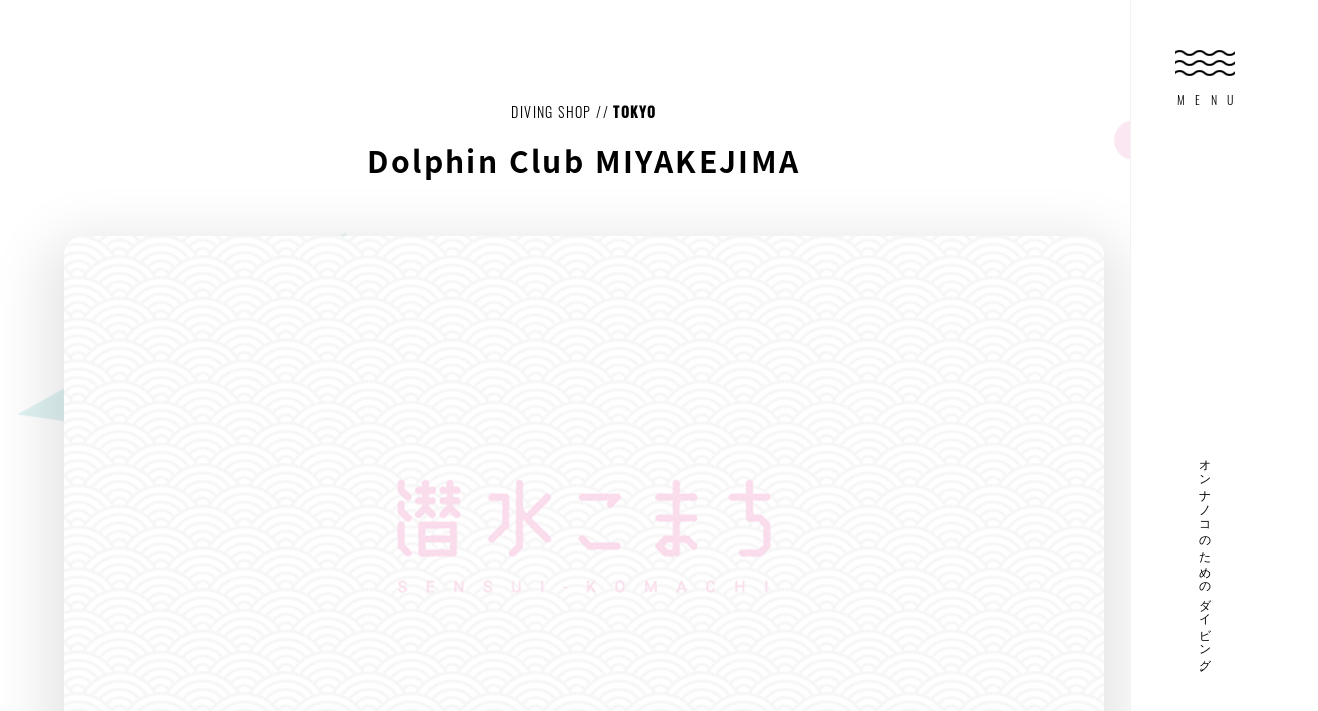

--- FILE ---
content_type: text/html; charset=UTF-8
request_url: https://ko-ma-chi.com/diving-shop/dolphin-club-miyakejima
body_size: 46640
content:
<!DOCTYPE html>
<html dir="ltr" lang="ja">

<head>
<meta charset="UTF-8">
 <link rel='dns-prefetch' href='//www.google.com' />
<link rel='dns-prefetch' href='//s.w.org' />
<link rel='stylesheet' id='wp-block-library-css'  href='https://ko-ma-chi.com/wp-includes/css/dist/block-library/style.min.css?ver=5.5.5' type='text/css' media='all' />
<link rel='stylesheet' id='contact-form-7-css'  href='https://ko-ma-chi.com/wp-content/plugins/contact-form-7/includes/css/styles.css?ver=5.3.2' type='text/css' media='all' />
<link rel='stylesheet' id='contact-form-7-confirm-css'  href='https://ko-ma-chi.com/wp-content/plugins/contact-form-7-add-confirm/includes/css/styles.css?ver=5.1' type='text/css' media='all' />
<link rel='stylesheet' id='cf7cf-style-css'  href='https://ko-ma-chi.com/wp-content/plugins/cf7-conditional-fields/style.css?ver=2.4.2' type='text/css' media='all' />
<script  src='https://ko-ma-chi.com/wp-includes/js/jquery/jquery.js?ver=1.12.4-wp' id='jquery-core-js'></script>
<meta name="viewport" content="width=device-width, user-scalable=0">
<meta name="format-detection" content="telephone=no">
<title>Dolphin Club MIYAKEJIMA | 海好き女子の為のスキューバダイビングサイト「潜水こまち」</title>
<meta name="description" content="ダイビングショップ [Dolphin Club MIYAKEJIMA] に関する情報です。｜スキューバダイビングに興味のある女性が気になるメイク、髪型、生理の事など。不安や疑問を解消して、ダイビングを始めたいあなたをサポート！ダイビングライセンスの取得はもちろん、おしゃれで楽しく海を満喫したい女性の為のサイトです。">
<meta name="keywords" content="">
<meta property="og:locale" content="ja_JP">
<meta property="og:type" content="article">
<meta property="og:title" content="Dolphin Club MIYAKEJIMA | 海好き女子の為のスキューバダイビングサイト「潜水こまち」">
<meta property="og:description" content="ダイビングショップ [Dolphin Club MIYAKEJIMA] に関する情報です。｜スキューバダイビングに興味のある女性が気になるメイク、髪型、生理の事など。不安や疑問を解消して、ダイビングを始めたいあなたをサポート！ダイビングライセンスの取得はもちろん、おしゃれで楽しく海を満喫したい女性の為のサイトです。">
<meta property="og:url" content="https://ko-ma-chi.com/diving-shop/dolphin-club-miyakejima">
<meta property="og:site_name" content="潜水こまち">
<meta property="og:image" content="https://ko-ma-chi.com/wp-content/themes/200717_untitled_theme/img/common/og.png.png">
<meta property="og:image:secure_url" content="https://ko-ma-chi.com/wp-content/themes/200717_untitled_theme/img/common/og.png.png">
<meta property="og:image" content="https://ko-ma-chi.com/wp-content/themes/200717_untitled_theme/img/common/og.png">
<meta property="og:image:secure_url" content="https://ko-ma-chi.com/wp-content/themes/200717_untitled_theme/img/common/og.png">
<link rel="icon" href="https://ko-ma-chi.com/wp-content/themes/200717_untitled_theme/img/common/icon/favicon.ico">
<link rel="apple-touch-icon" href="https://ko-ma-chi.com/wp-content/themes/200717_untitled_theme/img/common/icon/apple-touch-icon-precomposed.png">
<meta name="apple-mobile-web-app-title" content="潜水こまち">
<link rel="preload" as="font" href="/wp-content/themes/200717_untitled_theme/fonts/noto-sans-jp-v28-latin-700.woff2" crossorigin>
<link rel="preload" as="font" href="/wp-content/themes/200717_untitled_theme/fonts/noto-sans-jp-v28-latin-regular.woff2" crossorigin>
<link rel="preload" as="font" href="/wp-content/themes/200717_untitled_theme/fonts/oswald-v35-latin-500.woff2" crossorigin>
<link rel="preload" as="font" href="/wp-content/themes/200717_untitled_theme/fonts/oswald-v35-latin-300.woff2" crossorigin>
<link rel="stylesheet" href="/wp-content/themes/200717_untitled_theme/css/base.css?ver=210819-1">
<link rel="stylesheet" href="/wp-content/themes/200717_untitled_theme/css/responsive.css?ver=210819-1">
<link rel="stylesheet" href="/wp-content/themes/200717_untitled_theme/css/slick.css"><!-- Global site tag (gtag.js) - Google Analytics -->
<script async src="https://www.googletagmanager.com/gtag/js?id=UA-197541734-1"></script>
<script>
  window.dataLayer = window.dataLayer || [];
  function gtag(){dataLayer.push(arguments);}
  gtag('js', new Date());

  gtag('config', 'UA-197541734-1');
</script>
</head>
<body id="innerPage" class="single-diving-shop"><!-- <pre>
array(179) {
  ["sitemap(-+([a-zA-Z0-9_-]+))?\.xml$"]=>
  string(40) "index.php?xml_sitemap=params=$matches[2]"
  ["sitemap(-+([a-zA-Z0-9_-]+))?\.xml\.gz$"]=>
  string(49) "index.php?xml_sitemap=params=$matches[2];zip=true"
  ["sitemap(-+([a-zA-Z0-9_-]+))?\.html$"]=>
  string(50) "index.php?xml_sitemap=params=$matches[2];html=true"
  ["sitemap(-+([a-zA-Z0-9_-]+))?\.html.gz$"]=>
  string(59) "index.php?xml_sitemap=params=$matches[2];html=true;zip=true"
  ["feature/?$"]=>
  string(24) "index.php?post_type=post"
  ["feature/page/([0-9]{1,})/?$"]=>
  string(42) "index.php?post_type=post&paged=$matches[1]"
  ["^wp-json/?$"]=>
  string(22) "index.php?rest_route=/"
  ["^wp-json/(.*)?"]=>
  string(33) "index.php?rest_route=/$matches[1]"
  ["^index.php/wp-json/?$"]=>
  string(22) "index.php?rest_route=/"
  ["^index.php/wp-json/(.*)?"]=>
  string(33) "index.php?rest_route=/$matches[1]"
  ["^wp-sitemap\.xml$"]=>
  string(23) "index.php?sitemap=index"
  ["^wp-sitemap\.xsl$"]=>
  string(36) "index.php?sitemap-stylesheet=sitemap"
  ["^wp-sitemap-index\.xsl$"]=>
  string(34) "index.php?sitemap-stylesheet=index"
  ["^wp-sitemap-([a-z]+?)-([a-z\d_-]+?)-(\d+?)\.xml$"]=>
  string(75) "index.php?sitemap=$matches[1]&sitemap-subtype=$matches[2]&paged=$matches[3]"
  ["^wp-sitemap-([a-z]+?)-(\d+?)\.xml$"]=>
  string(47) "index.php?sitemap=$matches[1]&paged=$matches[2]"
  ["diving-shop/?$"]=>
  string(31) "index.php?post_type=diving-shop"
  ["diving-shop/feed/(feed|rdf|rss|rss2|atom)/?$"]=>
  string(48) "index.php?post_type=diving-shop&feed=$matches[1]"
  ["diving-shop/(feed|rdf|rss|rss2|atom)/?$"]=>
  string(48) "index.php?post_type=diving-shop&feed=$matches[1]"
  ["diving-shop/page/([0-9]{1,})/?$"]=>
  string(49) "index.php?post_type=diving-shop&paged=$matches[1]"
  ["diving-spot/?$"]=>
  string(31) "index.php?post_type=diving-spot"
  ["diving-spot/feed/(feed|rdf|rss|rss2|atom)/?$"]=>
  string(48) "index.php?post_type=diving-spot&feed=$matches[1]"
  ["diving-spot/(feed|rdf|rss|rss2|atom)/?$"]=>
  string(48) "index.php?post_type=diving-spot&feed=$matches[1]"
  ["diving-spot/page/([0-9]{1,})/?$"]=>
  string(49) "index.php?post_type=diving-spot&paged=$matches[1]"
  ["feature/category/(.+?)/feed/(feed|rdf|rss|rss2|atom)/?$"]=>
  string(52) "index.php?category_name=$matches[1]&feed=$matches[2]"
  ["feature/category/(.+?)/(feed|rdf|rss|rss2|atom)/?$"]=>
  string(52) "index.php?category_name=$matches[1]&feed=$matches[2]"
  ["feature/category/(.+?)/embed/?$"]=>
  string(46) "index.php?category_name=$matches[1]&embed=true"
  ["feature/category/(.+?)/page/?([0-9]{1,})/?$"]=>
  string(53) "index.php?category_name=$matches[1]&paged=$matches[2]"
  ["feature/category/(.+?)/?$"]=>
  string(35) "index.php?category_name=$matches[1]"
  ["feature/tag/([^/]+)/feed/(feed|rdf|rss|rss2|atom)/?$"]=>
  string(42) "index.php?tag=$matches[1]&feed=$matches[2]"
  ["feature/tag/([^/]+)/(feed|rdf|rss|rss2|atom)/?$"]=>
  string(42) "index.php?tag=$matches[1]&feed=$matches[2]"
  ["feature/tag/([^/]+)/embed/?$"]=>
  string(36) "index.php?tag=$matches[1]&embed=true"
  ["feature/tag/([^/]+)/page/?([0-9]{1,})/?$"]=>
  string(43) "index.php?tag=$matches[1]&paged=$matches[2]"
  ["feature/tag/([^/]+)/?$"]=>
  string(25) "index.php?tag=$matches[1]"
  ["feature/type/([^/]+)/feed/(feed|rdf|rss|rss2|atom)/?$"]=>
  string(50) "index.php?post_format=$matches[1]&feed=$matches[2]"
  ["feature/type/([^/]+)/(feed|rdf|rss|rss2|atom)/?$"]=>
  string(50) "index.php?post_format=$matches[1]&feed=$matches[2]"
  ["feature/type/([^/]+)/embed/?$"]=>
  string(44) "index.php?post_format=$matches[1]&embed=true"
  ["feature/type/([^/]+)/page/?([0-9]{1,})/?$"]=>
  string(51) "index.php?post_format=$matches[1]&paged=$matches[2]"
  ["feature/type/([^/]+)/?$"]=>
  string(33) "index.php?post_format=$matches[1]"
  ["diving-shop/[^/]+/attachment/([^/]+)/?$"]=>
  string(32) "index.php?attachment=$matches[1]"
  ["diving-shop/[^/]+/attachment/([^/]+)/trackback/?$"]=>
  string(37) "index.php?attachment=$matches[1]&tb=1"
  ["diving-shop/[^/]+/attachment/([^/]+)/feed/(feed|rdf|rss|rss2|atom)/?$"]=>
  string(49) "index.php?attachment=$matches[1]&feed=$matches[2]"
  ["diving-shop/[^/]+/attachment/([^/]+)/(feed|rdf|rss|rss2|atom)/?$"]=>
  string(49) "index.php?attachment=$matches[1]&feed=$matches[2]"
  ["diving-shop/[^/]+/attachment/([^/]+)/comment-page-([0-9]{1,})/?$"]=>
  string(50) "index.php?attachment=$matches[1]&cpage=$matches[2]"
  ["diving-shop/[^/]+/attachment/([^/]+)/embed/?$"]=>
  string(43) "index.php?attachment=$matches[1]&embed=true"
  ["diving-shop/([^/]+)/embed/?$"]=>
  string(44) "index.php?diving-shop=$matches[1]&embed=true"
  ["diving-shop/([^/]+)/trackback/?$"]=>
  string(38) "index.php?diving-shop=$matches[1]&tb=1"
  ["diving-shop/([^/]+)/feed/(feed|rdf|rss|rss2|atom)/?$"]=>
  string(50) "index.php?diving-shop=$matches[1]&feed=$matches[2]"
  ["diving-shop/([^/]+)/(feed|rdf|rss|rss2|atom)/?$"]=>
  string(50) "index.php?diving-shop=$matches[1]&feed=$matches[2]"
  ["diving-shop/([^/]+)/page/?([0-9]{1,})/?$"]=>
  string(51) "index.php?diving-shop=$matches[1]&paged=$matches[2]"
  ["diving-shop/([^/]+)/comment-page-([0-9]{1,})/?$"]=>
  string(51) "index.php?diving-shop=$matches[1]&cpage=$matches[2]"
  ["diving-shop/([^/]+)(?:/([0-9]+))?/?$"]=>
  string(50) "index.php?diving-shop=$matches[1]&page=$matches[2]"
  ["diving-shop/[^/]+/([^/]+)/?$"]=>
  string(32) "index.php?attachment=$matches[1]"
  ["diving-shop/[^/]+/([^/]+)/trackback/?$"]=>
  string(37) "index.php?attachment=$matches[1]&tb=1"
  ["diving-shop/[^/]+/([^/]+)/feed/(feed|rdf|rss|rss2|atom)/?$"]=>
  string(49) "index.php?attachment=$matches[1]&feed=$matches[2]"
  ["diving-shop/[^/]+/([^/]+)/(feed|rdf|rss|rss2|atom)/?$"]=>
  string(49) "index.php?attachment=$matches[1]&feed=$matches[2]"
  ["diving-shop/[^/]+/([^/]+)/comment-page-([0-9]{1,})/?$"]=>
  string(50) "index.php?attachment=$matches[1]&cpage=$matches[2]"
  ["diving-shop/[^/]+/([^/]+)/embed/?$"]=>
  string(43) "index.php?attachment=$matches[1]&embed=true"
  ["shop_area/([^/]+)/feed/(feed|rdf|rss|rss2|atom)/?$"]=>
  string(48) "index.php?shop_area=$matches[1]&feed=$matches[2]"
  ["shop_area/([^/]+)/(feed|rdf|rss|rss2|atom)/?$"]=>
  string(48) "index.php?shop_area=$matches[1]&feed=$matches[2]"
  ["shop_area/([^/]+)/embed/?$"]=>
  string(42) "index.php?shop_area=$matches[1]&embed=true"
  ["shop_area/([^/]+)/page/?([0-9]{1,})/?$"]=>
  string(49) "index.php?shop_area=$matches[1]&paged=$matches[2]"
  ["shop_area/([^/]+)/?$"]=>
  string(31) "index.php?shop_area=$matches[1]"
  ["shop_area_tag/([^/]+)/feed/(feed|rdf|rss|rss2|atom)/?$"]=>
  string(52) "index.php?shop_area_tag=$matches[1]&feed=$matches[2]"
  ["shop_area_tag/([^/]+)/(feed|rdf|rss|rss2|atom)/?$"]=>
  string(52) "index.php?shop_area_tag=$matches[1]&feed=$matches[2]"
  ["shop_area_tag/([^/]+)/embed/?$"]=>
  string(46) "index.php?shop_area_tag=$matches[1]&embed=true"
  ["shop_area_tag/([^/]+)/page/?([0-9]{1,})/?$"]=>
  string(53) "index.php?shop_area_tag=$matches[1]&paged=$matches[2]"
  ["shop_area_tag/([^/]+)/?$"]=>
  string(35) "index.php?shop_area_tag=$matches[1]"
  ["diving-spot/[^/]+/attachment/([^/]+)/?$"]=>
  string(32) "index.php?attachment=$matches[1]"
  ["diving-spot/[^/]+/attachment/([^/]+)/trackback/?$"]=>
  string(37) "index.php?attachment=$matches[1]&tb=1"
  ["diving-spot/[^/]+/attachment/([^/]+)/feed/(feed|rdf|rss|rss2|atom)/?$"]=>
  string(49) "index.php?attachment=$matches[1]&feed=$matches[2]"
  ["diving-spot/[^/]+/attachment/([^/]+)/(feed|rdf|rss|rss2|atom)/?$"]=>
  string(49) "index.php?attachment=$matches[1]&feed=$matches[2]"
  ["diving-spot/[^/]+/attachment/([^/]+)/comment-page-([0-9]{1,})/?$"]=>
  string(50) "index.php?attachment=$matches[1]&cpage=$matches[2]"
  ["diving-spot/[^/]+/attachment/([^/]+)/embed/?$"]=>
  string(43) "index.php?attachment=$matches[1]&embed=true"
  ["diving-spot/([^/]+)/embed/?$"]=>
  string(44) "index.php?diving-spot=$matches[1]&embed=true"
  ["diving-spot/([^/]+)/trackback/?$"]=>
  string(38) "index.php?diving-spot=$matches[1]&tb=1"
  ["diving-spot/([^/]+)/feed/(feed|rdf|rss|rss2|atom)/?$"]=>
  string(50) "index.php?diving-spot=$matches[1]&feed=$matches[2]"
  ["diving-spot/([^/]+)/(feed|rdf|rss|rss2|atom)/?$"]=>
  string(50) "index.php?diving-spot=$matches[1]&feed=$matches[2]"
  ["diving-spot/([^/]+)/page/?([0-9]{1,})/?$"]=>
  string(51) "index.php?diving-spot=$matches[1]&paged=$matches[2]"
  ["diving-spot/([^/]+)/comment-page-([0-9]{1,})/?$"]=>
  string(51) "index.php?diving-spot=$matches[1]&cpage=$matches[2]"
  ["diving-spot/([^/]+)(?:/([0-9]+))?/?$"]=>
  string(50) "index.php?diving-spot=$matches[1]&page=$matches[2]"
  ["diving-spot/[^/]+/([^/]+)/?$"]=>
  string(32) "index.php?attachment=$matches[1]"
  ["diving-spot/[^/]+/([^/]+)/trackback/?$"]=>
  string(37) "index.php?attachment=$matches[1]&tb=1"
  ["diving-spot/[^/]+/([^/]+)/feed/(feed|rdf|rss|rss2|atom)/?$"]=>
  string(49) "index.php?attachment=$matches[1]&feed=$matches[2]"
  ["diving-spot/[^/]+/([^/]+)/(feed|rdf|rss|rss2|atom)/?$"]=>
  string(49) "index.php?attachment=$matches[1]&feed=$matches[2]"
  ["diving-spot/[^/]+/([^/]+)/comment-page-([0-9]{1,})/?$"]=>
  string(50) "index.php?attachment=$matches[1]&cpage=$matches[2]"
  ["diving-spot/[^/]+/([^/]+)/embed/?$"]=>
  string(43) "index.php?attachment=$matches[1]&embed=true"
  ["spot_area/([^/]+)/feed/(feed|rdf|rss|rss2|atom)/?$"]=>
  string(48) "index.php?spot_area=$matches[1]&feed=$matches[2]"
  ["spot_area/([^/]+)/(feed|rdf|rss|rss2|atom)/?$"]=>
  string(48) "index.php?spot_area=$matches[1]&feed=$matches[2]"
  ["spot_area/([^/]+)/embed/?$"]=>
  string(42) "index.php?spot_area=$matches[1]&embed=true"
  ["spot_area/([^/]+)/page/?([0-9]{1,})/?$"]=>
  string(49) "index.php?spot_area=$matches[1]&paged=$matches[2]"
  ["spot_area/([^/]+)/?$"]=>
  string(31) "index.php?spot_area=$matches[1]"
  ["robots\.txt$"]=>
  string(18) "index.php?robots=1"
  ["favicon\.ico$"]=>
  string(19) "index.php?favicon=1"
  [".*wp-(atom|rdf|rss|rss2|feed|commentsrss2)\.php$"]=>
  string(18) "index.php?feed=old"
  [".*wp-app\.php(/.*)?$"]=>
  string(19) "index.php?error=403"
  [".*wp-register.php$"]=>
  string(23) "index.php?register=true"
  ["feed/(feed|rdf|rss|rss2|atom)/?$"]=>
  string(27) "index.php?&feed=$matches[1]"
  ["(feed|rdf|rss|rss2|atom)/?$"]=>
  string(27) "index.php?&feed=$matches[1]"
  ["embed/?$"]=>
  string(21) "index.php?&embed=true"
  ["page/?([0-9]{1,})/?$"]=>
  string(28) "index.php?&paged=$matches[1]"
  ["comments/feed/(feed|rdf|rss|rss2|atom)/?$"]=>
  string(42) "index.php?&feed=$matches[1]&withcomments=1"
  ["comments/(feed|rdf|rss|rss2|atom)/?$"]=>
  string(42) "index.php?&feed=$matches[1]&withcomments=1"
  ["comments/embed/?$"]=>
  string(21) "index.php?&embed=true"
  ["search/(.+)/feed/(feed|rdf|rss|rss2|atom)/?$"]=>
  string(40) "index.php?s=$matches[1]&feed=$matches[2]"
  ["search/(.+)/(feed|rdf|rss|rss2|atom)/?$"]=>
  string(40) "index.php?s=$matches[1]&feed=$matches[2]"
  ["search/(.+)/embed/?$"]=>
  string(34) "index.php?s=$matches[1]&embed=true"
  ["search/(.+)/page/?([0-9]{1,})/?$"]=>
  string(41) "index.php?s=$matches[1]&paged=$matches[2]"
  ["search/(.+)/?$"]=>
  string(23) "index.php?s=$matches[1]"
  ["feature/([0-9]{4})/([0-9]{1,2})/([0-9]{1,2})/feed/(feed|rdf|rss|rss2|atom)/?$"]=>
  string(80) "index.php?year=$matches[1]&monthnum=$matches[2]&day=$matches[3]&feed=$matches[4]"
  ["feature/([0-9]{4})/([0-9]{1,2})/([0-9]{1,2})/(feed|rdf|rss|rss2|atom)/?$"]=>
  string(80) "index.php?year=$matches[1]&monthnum=$matches[2]&day=$matches[3]&feed=$matches[4]"
  ["feature/([0-9]{4})/([0-9]{1,2})/([0-9]{1,2})/embed/?$"]=>
  string(74) "index.php?year=$matches[1]&monthnum=$matches[2]&day=$matches[3]&embed=true"
  ["feature/([0-9]{4})/([0-9]{1,2})/([0-9]{1,2})/page/?([0-9]{1,})/?$"]=>
  string(81) "index.php?year=$matches[1]&monthnum=$matches[2]&day=$matches[3]&paged=$matches[4]"
  ["feature/([0-9]{4})/([0-9]{1,2})/([0-9]{1,2})/?$"]=>
  string(63) "index.php?year=$matches[1]&monthnum=$matches[2]&day=$matches[3]"
  ["feature/([0-9]{4})/([0-9]{1,2})/feed/(feed|rdf|rss|rss2|atom)/?$"]=>
  string(64) "index.php?year=$matches[1]&monthnum=$matches[2]&feed=$matches[3]"
  ["feature/([0-9]{4})/([0-9]{1,2})/(feed|rdf|rss|rss2|atom)/?$"]=>
  string(64) "index.php?year=$matches[1]&monthnum=$matches[2]&feed=$matches[3]"
  ["feature/([0-9]{4})/([0-9]{1,2})/embed/?$"]=>
  string(58) "index.php?year=$matches[1]&monthnum=$matches[2]&embed=true"
  ["feature/([0-9]{4})/([0-9]{1,2})/page/?([0-9]{1,})/?$"]=>
  string(65) "index.php?year=$matches[1]&monthnum=$matches[2]&paged=$matches[3]"
  ["feature/([0-9]{4})/([0-9]{1,2})/?$"]=>
  string(47) "index.php?year=$matches[1]&monthnum=$matches[2]"
  ["feature/([0-9]{4})/feed/(feed|rdf|rss|rss2|atom)/?$"]=>
  string(43) "index.php?year=$matches[1]&feed=$matches[2]"
  ["feature/([0-9]{4})/(feed|rdf|rss|rss2|atom)/?$"]=>
  string(43) "index.php?year=$matches[1]&feed=$matches[2]"
  ["feature/([0-9]{4})/embed/?$"]=>
  string(37) "index.php?year=$matches[1]&embed=true"
  ["feature/([0-9]{4})/page/?([0-9]{1,})/?$"]=>
  string(44) "index.php?year=$matches[1]&paged=$matches[2]"
  ["feature/([0-9]{4})/?$"]=>
  string(26) "index.php?year=$matches[1]"
  [".?.+?/attachment/([^/]+)/?$"]=>
  string(32) "index.php?attachment=$matches[1]"
  [".?.+?/attachment/([^/]+)/trackback/?$"]=>
  string(37) "index.php?attachment=$matches[1]&tb=1"
  [".?.+?/attachment/([^/]+)/feed/(feed|rdf|rss|rss2|atom)/?$"]=>
  string(49) "index.php?attachment=$matches[1]&feed=$matches[2]"
  [".?.+?/attachment/([^/]+)/(feed|rdf|rss|rss2|atom)/?$"]=>
  string(49) "index.php?attachment=$matches[1]&feed=$matches[2]"
  [".?.+?/attachment/([^/]+)/comment-page-([0-9]{1,})/?$"]=>
  string(50) "index.php?attachment=$matches[1]&cpage=$matches[2]"
  [".?.+?/attachment/([^/]+)/embed/?$"]=>
  string(43) "index.php?attachment=$matches[1]&embed=true"
  ["(.?.+?)/embed/?$"]=>
  string(41) "index.php?pagename=$matches[1]&embed=true"
  ["(.?.+?)/trackback/?$"]=>
  string(35) "index.php?pagename=$matches[1]&tb=1"
  ["(.?.+?)/feed/(feed|rdf|rss|rss2|atom)/?$"]=>
  string(47) "index.php?pagename=$matches[1]&feed=$matches[2]"
  ["(.?.+?)/(feed|rdf|rss|rss2|atom)/?$"]=>
  string(47) "index.php?pagename=$matches[1]&feed=$matches[2]"
  ["(.?.+?)/page/?([0-9]{1,})/?$"]=>
  string(48) "index.php?pagename=$matches[1]&paged=$matches[2]"
  ["(.?.+?)/comment-page-([0-9]{1,})/?$"]=>
  string(48) "index.php?pagename=$matches[1]&cpage=$matches[2]"
  ["(.?.+?)(?:/([0-9]+))?/?$"]=>
  string(47) "index.php?pagename=$matches[1]&page=$matches[2]"
  ["feature/.+?/[0-9]{4}/[0-9]{1,2}/[0-9]{1,2}/[0-9]+.html/attachment/([^/]+)/?$"]=>
  string(32) "index.php?attachment=$matches[1]"
  ["feature/.+?/[0-9]{4}/[0-9]{1,2}/[0-9]{1,2}/[0-9]+.html/attachment/([^/]+)/trackback/?$"]=>
  string(37) "index.php?attachment=$matches[1]&tb=1"
  ["feature/.+?/[0-9]{4}/[0-9]{1,2}/[0-9]{1,2}/[0-9]+.html/attachment/([^/]+)/feed/(feed|rdf|rss|rss2|atom)/?$"]=>
  string(49) "index.php?attachment=$matches[1]&feed=$matches[2]"
  ["feature/.+?/[0-9]{4}/[0-9]{1,2}/[0-9]{1,2}/[0-9]+.html/attachment/([^/]+)/(feed|rdf|rss|rss2|atom)/?$"]=>
  string(49) "index.php?attachment=$matches[1]&feed=$matches[2]"
  ["feature/.+?/[0-9]{4}/[0-9]{1,2}/[0-9]{1,2}/[0-9]+.html/attachment/([^/]+)/comment-page-([0-9]{1,})/?$"]=>
  string(50) "index.php?attachment=$matches[1]&cpage=$matches[2]"
  ["feature/.+?/[0-9]{4}/[0-9]{1,2}/[0-9]{1,2}/[0-9]+.html/attachment/([^/]+)/embed/?$"]=>
  string(43) "index.php?attachment=$matches[1]&embed=true"
  ["feature/(.+?)/([0-9]{4})/([0-9]{1,2})/([0-9]{1,2})/([0-9]+).html/embed/?$"]=>
  string(114) "index.php?category_name=$matches[1]&year=$matches[2]&monthnum=$matches[3]&day=$matches[4]&p=$matches[5]&embed=true"
  ["feature/(.+?)/([0-9]{4})/([0-9]{1,2})/([0-9]{1,2})/([0-9]+).html/trackback/?$"]=>
  string(108) "index.php?category_name=$matches[1]&year=$matches[2]&monthnum=$matches[3]&day=$matches[4]&p=$matches[5]&tb=1"
  ["feature/(.+?)/([0-9]{4})/([0-9]{1,2})/([0-9]{1,2})/([0-9]+).html/feed/(feed|rdf|rss|rss2|atom)/?$"]=>
  string(120) "index.php?category_name=$matches[1]&year=$matches[2]&monthnum=$matches[3]&day=$matches[4]&p=$matches[5]&feed=$matches[6]"
  ["feature/(.+?)/([0-9]{4})/([0-9]{1,2})/([0-9]{1,2})/([0-9]+).html/(feed|rdf|rss|rss2|atom)/?$"]=>
  string(120) "index.php?category_name=$matches[1]&year=$matches[2]&monthnum=$matches[3]&day=$matches[4]&p=$matches[5]&feed=$matches[6]"
  ["feature/(.+?)/([0-9]{4})/([0-9]{1,2})/([0-9]{1,2})/([0-9]+).html/page/?([0-9]{1,})/?$"]=>
  string(121) "index.php?category_name=$matches[1]&year=$matches[2]&monthnum=$matches[3]&day=$matches[4]&p=$matches[5]&paged=$matches[6]"
  ["feature/(.+?)/([0-9]{4})/([0-9]{1,2})/([0-9]{1,2})/([0-9]+).html/comment-page-([0-9]{1,})/?$"]=>
  string(121) "index.php?category_name=$matches[1]&year=$matches[2]&monthnum=$matches[3]&day=$matches[4]&p=$matches[5]&cpage=$matches[6]"
  ["feature/(.+?)/([0-9]{4})/([0-9]{1,2})/([0-9]{1,2})/([0-9]+).html(?:/([0-9]+))?/?$"]=>
  string(120) "index.php?category_name=$matches[1]&year=$matches[2]&monthnum=$matches[3]&day=$matches[4]&p=$matches[5]&page=$matches[6]"
  ["feature/.+?/[0-9]{4}/[0-9]{1,2}/[0-9]{1,2}/[0-9]+.html/([^/]+)/?$"]=>
  string(32) "index.php?attachment=$matches[1]"
  ["feature/.+?/[0-9]{4}/[0-9]{1,2}/[0-9]{1,2}/[0-9]+.html/([^/]+)/trackback/?$"]=>
  string(37) "index.php?attachment=$matches[1]&tb=1"
  ["feature/.+?/[0-9]{4}/[0-9]{1,2}/[0-9]{1,2}/[0-9]+.html/([^/]+)/feed/(feed|rdf|rss|rss2|atom)/?$"]=>
  string(49) "index.php?attachment=$matches[1]&feed=$matches[2]"
  ["feature/.+?/[0-9]{4}/[0-9]{1,2}/[0-9]{1,2}/[0-9]+.html/([^/]+)/(feed|rdf|rss|rss2|atom)/?$"]=>
  string(49) "index.php?attachment=$matches[1]&feed=$matches[2]"
  ["feature/.+?/[0-9]{4}/[0-9]{1,2}/[0-9]{1,2}/[0-9]+.html/([^/]+)/comment-page-([0-9]{1,})/?$"]=>
  string(50) "index.php?attachment=$matches[1]&cpage=$matches[2]"
  ["feature/.+?/[0-9]{4}/[0-9]{1,2}/[0-9]{1,2}/[0-9]+.html/([^/]+)/embed/?$"]=>
  string(43) "index.php?attachment=$matches[1]&embed=true"
  ["feature/(.+?)/([0-9]{4})/([0-9]{1,2})/([0-9]{1,2})/feed/(feed|rdf|rss|rss2|atom)/?$"]=>
  string(106) "index.php?category_name=$matches[1]&year=$matches[2]&monthnum=$matches[3]&day=$matches[4]&feed=$matches[5]"
  ["feature/(.+?)/([0-9]{4})/([0-9]{1,2})/([0-9]{1,2})/(feed|rdf|rss|rss2|atom)/?$"]=>
  string(106) "index.php?category_name=$matches[1]&year=$matches[2]&monthnum=$matches[3]&day=$matches[4]&feed=$matches[5]"
  ["feature/(.+?)/([0-9]{4})/([0-9]{1,2})/([0-9]{1,2})/embed/?$"]=>
  string(100) "index.php?category_name=$matches[1]&year=$matches[2]&monthnum=$matches[3]&day=$matches[4]&embed=true"
  ["feature/(.+?)/([0-9]{4})/([0-9]{1,2})/([0-9]{1,2})/page/?([0-9]{1,})/?$"]=>
  string(107) "index.php?category_name=$matches[1]&year=$matches[2]&monthnum=$matches[3]&day=$matches[4]&paged=$matches[5]"
  ["feature/(.+?)/([0-9]{4})/([0-9]{1,2})/([0-9]{1,2})/comment-page-([0-9]{1,})/?$"]=>
  string(107) "index.php?category_name=$matches[1]&year=$matches[2]&monthnum=$matches[3]&day=$matches[4]&cpage=$matches[5]"
  ["feature/(.+?)/([0-9]{4})/([0-9]{1,2})/([0-9]{1,2})/?$"]=>
  string(89) "index.php?category_name=$matches[1]&year=$matches[2]&monthnum=$matches[3]&day=$matches[4]"
  ["feature/(.+?)/([0-9]{4})/([0-9]{1,2})/feed/(feed|rdf|rss|rss2|atom)/?$"]=>
  string(90) "index.php?category_name=$matches[1]&year=$matches[2]&monthnum=$matches[3]&feed=$matches[4]"
  ["feature/(.+?)/([0-9]{4})/([0-9]{1,2})/(feed|rdf|rss|rss2|atom)/?$"]=>
  string(90) "index.php?category_name=$matches[1]&year=$matches[2]&monthnum=$matches[3]&feed=$matches[4]"
  ["feature/(.+?)/([0-9]{4})/([0-9]{1,2})/embed/?$"]=>
  string(84) "index.php?category_name=$matches[1]&year=$matches[2]&monthnum=$matches[3]&embed=true"
  ["feature/(.+?)/([0-9]{4})/([0-9]{1,2})/page/?([0-9]{1,})/?$"]=>
  string(91) "index.php?category_name=$matches[1]&year=$matches[2]&monthnum=$matches[3]&paged=$matches[4]"
  ["feature/(.+?)/([0-9]{4})/([0-9]{1,2})/comment-page-([0-9]{1,})/?$"]=>
  string(91) "index.php?category_name=$matches[1]&year=$matches[2]&monthnum=$matches[3]&cpage=$matches[4]"
  ["feature/(.+?)/([0-9]{4})/([0-9]{1,2})/?$"]=>
  string(73) "index.php?category_name=$matches[1]&year=$matches[2]&monthnum=$matches[3]"
  ["feature/(.+?)/([0-9]{4})/feed/(feed|rdf|rss|rss2|atom)/?$"]=>
  string(69) "index.php?category_name=$matches[1]&year=$matches[2]&feed=$matches[3]"
  ["feature/(.+?)/([0-9]{4})/(feed|rdf|rss|rss2|atom)/?$"]=>
  string(69) "index.php?category_name=$matches[1]&year=$matches[2]&feed=$matches[3]"
  ["feature/(.+?)/([0-9]{4})/embed/?$"]=>
  string(63) "index.php?category_name=$matches[1]&year=$matches[2]&embed=true"
  ["feature/(.+?)/([0-9]{4})/page/?([0-9]{1,})/?$"]=>
  string(70) "index.php?category_name=$matches[1]&year=$matches[2]&paged=$matches[3]"
  ["feature/(.+?)/([0-9]{4})/comment-page-([0-9]{1,})/?$"]=>
  string(70) "index.php?category_name=$matches[1]&year=$matches[2]&cpage=$matches[3]"
  ["feature/(.+?)/([0-9]{4})/?$"]=>
  string(52) "index.php?category_name=$matches[1]&year=$matches[2]"
  ["feature/(.+?)/feed/(feed|rdf|rss|rss2|atom)/?$"]=>
  string(52) "index.php?category_name=$matches[1]&feed=$matches[2]"
  ["feature/(.+?)/(feed|rdf|rss|rss2|atom)/?$"]=>
  string(52) "index.php?category_name=$matches[1]&feed=$matches[2]"
  ["feature/(.+?)/embed/?$"]=>
  string(46) "index.php?category_name=$matches[1]&embed=true"
  ["feature/(.+?)/page/?([0-9]{1,})/?$"]=>
  string(53) "index.php?category_name=$matches[1]&paged=$matches[2]"
  ["feature/(.+?)/comment-page-([0-9]{1,})/?$"]=>
  string(53) "index.php?category_name=$matches[1]&cpage=$matches[2]"
  ["feature/(.+?)/?$"]=>
  string(35) "index.php?category_name=$matches[1]"
}
</pre> -->
<header>
	<div class="inner">
		<div class="header-table">
			<div id="headerLogo">
				<a href="https://ko-ma-chi.com">
					<img src="https://ko-ma-chi.com/wp-content/themes/200717_untitled_theme/img/top/main_logo.png" alt="メインロゴ">
				</a>
			</div>
			<div id="gnavBtn" class="on">
				<span></span>
				<p class="menu alphanumeric">MENU</p>
				<p class="close alphanumeric">CLOSE</p>
			</div>
			<span class="catchphrase">オンナノコのためのダイビング。</span></div>
  	</div>
</header>

<div class="content-area"><nav id="gnavPanel" class="on">
	<ul>
		<li class="gnavMenu">
			<a href="https://ko-ma-chi.com">
				<div class="gnavMenu-text">
					<span class="en alphanumeric">HOME</span>
					<span class="ja">ホーム</span>
				</div>
			</a>
		</li>
		<li class="gnavMenu">
			<a href="https://ko-ma-chi.com/feature/">
				<div class="gnavMenu-text">
					<span class="en alphanumeric">FEATURE</span>
					<span class="ja">特集</span>
				</div>
			</a>
		</li>
		<li class="gnavMenu">
			<a href="https://ko-ma-chi.com/about/">
				<div class="gnavMenu-text">
					<span class="en alphanumeric">ABOUT DIVING</span>
					<span class="ja">ダイビングとは?</span>
				</div>
			</a>
		</li>
		<li class="gnavMenu">
			<div class="gnavMenu-text acMenu">
				<span class="en alphanumeric">FOR WOMAN</span>
				<span class="ja">オンナノコのための。</span>
				<span class="navBtnWrap">
					<span></span>
					<span></span>
				</span>
			</div>
			<ul>
				<li class="gnavMenu child">
					<a href="https://ko-ma-chi.com/for-woman/">
						<div class="gnavMenu-text">
							<span class="ja">オンナノコのための。</span>
						</div>
					</a>
				</li>
				<li class="gnavMenu child">
					<a href="https://ko-ma-chi.com/for-woman/faq/">
						<div class="gnavMenu-text">
							<span class="ja">よくあるご質問</span>
						</div>
					</a>
				</li>
				<li class="gnavMenu child">
					<a href="https://ko-ma-chi.com/for-woman//makeup/">
						<div class="gnavMenu-text">
							<span class="ja">髪型＆メイク</span>
						</div>
					</a>
				</li>
				<li class="gnavMenu child">
					<a href="https://ko-ma-chi.com/for-woman/item/">
						<div class="gnavMenu-text">
							<span class="ja">ダイビンググッズ</span>
						</div>
					</a>
				</li>
			</ul>
		</li>
		<li class="gnavMenu">
			<a href="https://ko-ma-chi.com/experience/">
				<div class="gnavMenu-text">
					<span class="en alphanumeric">EXPERIENCE</span>
					<span class="ja">体験マリンアクティビティ</span>
				</div>
			</a>
		</li>
		<li class="gnavMenu shop">
			<a href="https://ko-ma-chi.com/diving-shop/">
				<div class="gnavMenu-text">
					<span class="en alphanumeric">SHOP SEARCH</span>
					<span class="ja">ダイビングショップをさがす</span>
					<span class="imageWrap">
						<img src="https://ko-ma-chi.com/wp-content/themes/200717_untitled_theme/img/common/search-glass.svg" class="replace-svg" alt="スポットサーチ">
					</span>
				</div>
			</a>
		</li>
		<li class="gnavMenu spot">
			<a href="https://ko-ma-chi.com/diving-spot/">
				<div class="gnavMenu-text">
					<span class="en alphanumeric">SPOT SEARCH</span>
					<span class="ja">潜る場所をさがす</span>
					<span class="imageWrap">
						<img src="https://ko-ma-chi.com/wp-content/themes/200717_untitled_theme/img/common/search-glass.svg" class="replace-svg" alt="スポットサーチ">
					</span>
				</div>
			</a>
		</li>
		<li class="gnavMenu">
			<div class="clearfix">
				<div class="column2 contact">
					<a href="https://ko-ma-chi.com/contact/">
						<div class="gnavMenu-text">
							<span class="en exception alphanumeric">CONTACT</span>
						</div>
					</a>
				</div>
				<div class="column2 policy">
					<a href="https://ko-ma-chi.com/privacy/">
						<div class="gnavMenu-text">
							<span class="en exception alphanumeric">PRIVACY POLICY</span>
						</div>
					</a>
				</div>
			</div>
		</li>
		<li class="gnavMenu">
			<div class="gnavMenu-text sns">
				<span class="en exception alphanumeric">FOLLOW US !!</span>
				<div class="snsBtnWrap clearfix">
					<a href="https://www.instagram.com/sensuikomachi/?hl=ja" class="btnImageWrap" target="_blank" rel="noopener">
						<img src="https://ko-ma-chi.com/wp-content/themes/200717_untitled_theme/img/common/icon/instagramBtn.svg" class="replace-svg" alt="instagram">
					</a>
					<a href="https://twitter.com/sensuikomachi" class="btnImageWrap" target="_blank" rel="noopener">
						<img src="https://ko-ma-chi.com/wp-content/themes/200717_untitled_theme/img/common/icon/twitterBtn.svg" class="replace-svg" alt="twitter">
					</a>
					<a href="https://www.facebook.com/潜水こまち-352994385751273" class="btnImageWrap" target="_blank" rel="noopener">
						<img src="https://ko-ma-chi.com/wp-content/themes/200717_untitled_theme/img/common/icon/facebookBtn.svg" class="replace-svg" alt="facebook">
					</a>
				</div>
			</div>
		</li>
	</ul>
</nav><section class="shop-title">
	<div class="innerBasic">
    <div class="titleWrap">
      <span class="sub alphanumeric">DIVING SHOP // <span class="alphanumeric upper">tokyo</span></span>
      <h1 class="title">Dolphin Club MIYAKEJIMA</h1>
   </div>
  </div>
</section>

<div class="sec shop-introduction empty-nextcontents">	<div class="innerBasic">
	  <div class="imageWrap shadowCommon">
		  <img src="https://ko-ma-chi.com/wp-content/themes/200717_untitled_theme/img/common/dummy800_600.png" class="fit" alt="">	  </div></div>
</div>


<section class="sec shop-overview">
	<div class="innerBasic">
		<div class="innerSmBasic">
			<h2 class="titleWrap-cloud small">
		    <span class="title alphanumeric">SHOP OUTLINE</span>
		    <span class="subtitle-cloud l-spacingMid">ショップ概要</span>        
		  </h2>
		  <table class="basic">
		  	<tbody>
		  		<tr>
			  		<th>ショップ名称</th>
			  		<td>Dolphin Club MIYAKEJIMA</td>
			  	</tr>
			  	<tr><th>住所</th><td><span class="zipCode">〒100-1211</span>東京都三宅島三宅村阿古1813-1</td></tr>		  	</tbody>
		  </table>
	  </div>
  </div>
</section>

	<section class="sec guide">
		<div class="innerBasic">
			<div class="innerSmBasic">
				<div class="bodyWrap">
					<h2 class="titleWrap-cloud wh small">
	          <span class="title alphanumeric">JOIN KOMACHI</span>
	          <span class="subtitle-cloud l-spacingMid">掲載お申し込み</span>
	        </h2>
	        <p class="contentWrap">
	        	掲載情報を充実させて、もっとあなたのショップの魅力をアピールしましょう！掲載に関する詳細は、フォームよりお問い合わせください。
	        </p>
	        <a class="btn-sub alphanumeric l-spacingMid subbtn-font" href="https://ko-ma-chi.com/contact/">CONTACT</a>
	      </div>
			</div>
		</div>
	</section>
	
<section id='shop-list-search' class="sec shop-list-search">
  <div class="bgWrap">
    <div class="innerBasic">
    	<div class="innerSmBasic">
        <h2 class="titleWrap-cloud wh small">
          <span class="title alphanumeric">DIVING SHOP LIST</span>
          <span class="subtitle-cloud l-spacingMid">全国のダイビングショップ</span>
        </h2>
        <div class="search clearfix">
          <form role="search" method="get" id="searchform" action="https://ko-ma-chi.com/">
  <!-- <label for="s">
  	  		
  </label><br>-->
  <input style="border:solid 1px;" type="text" value="" name="s" id="s"
  placeholder="全国のショップを検索" >
  <input type="hidden" name="post_type" value="diving-shop"><select name="shop_area"><option value="" selected>エリアを選択</option><option class="oya" value="hokkaido-tohoku-area">北海道・東北エリア</option><option class="kodomo" value="hokkaido">　北海道</option><option class="kodomo" value="aomori">　青森県</option><option class="kodomo" value="iwate">　岩手県</option><option class="kodomo" value="miyagi">　宮城県</option><option class="kodomo" value="akita">　秋田県</option><option class="kodomo" value="yamagata">　山形県</option><option class="kodomo" value="fukushima">　福島県</option><option class="oya" value="kanto-area">関東エリア</option><option class="kodomo" value="ibaraki">　茨城県</option><option class="kodomo" value="tochigi">　栃木県</option><option class="kodomo" value="gunma">　群馬県</option><option class="kodomo" value="saitama">　埼玉県</option><option class="kodomo" value="kanagawa">　神奈川県</option><option class="kodomo" value="tokyo">　東京都</option><option class="kodomo" value="chiba">　千葉県</option><option class="oya" value="chubu-area">中部エリア</option><option class="kodomo" value="nigata">　新潟県</option><option class="kodomo" value="toyama">　富山県</option><option class="kodomo" value="ishikawa">　石川県</option><option class="kodomo" value="fukui">　福井県</option><option class="kodomo" value="yamanashi">　山梨県</option><option class="kodomo" value="nagano">　長野県</option><option class="kodomo" value="gifu">　岐阜県</option><option class="kodomo" value="shizuoka">　静岡県</option><option class="kodomo" value="aichi">　愛知県</option><option class="oya" value="kansai-area">関西エリア</option><option class="kodomo" value="mie">　三重県</option><option class="kodomo" value="shiga">　滋賀県</option><option class="kodomo" value="kyoto">　京都府</option><option class="kodomo" value="osaka">　大阪府</option><option class="kodomo" value="hyogo">　兵庫県</option><option class="kodomo" value="nara">　奈良県</option><option class="kodomo" value="wakayama">　和歌山県</option><option class="oya" value="chugoku-area">中国エリア</option><option class="kodomo" value="tottori">　鳥取県</option><option class="kodomo" value="shimane">　島根県</option><option class="kodomo" value="okayama">　岡山県</option><option class="kodomo" value="hiroshima">　広島県</option><option class="kodomo" value="yamaguchi">　山口県</option><option class="oya" value="sikoku-area">四国エリア</option><option class="kodomo" value="tokushima">　徳島県</option><option class="kodomo" value="kagawa">　香川県</option><option class="kodomo" value="ehime">　愛媛県</option><option class="kodomo" value="kochi">　高知県</option><option class="oya" value="kyusyu-area">九州エリア</option><option class="kodomo" value="fukuoka">　福岡県</option><option class="kodomo" value="saga">　佐賀県</option><option class="kodomo" value="nagasaki">　長崎県</option><option class="kodomo" value="oita">　大分県</option><option class="kodomo" value="kumamoto">　熊本県</option><option class="kodomo" value="miyazaki">　宮崎県</option><option class="kodomo" value="kagoshima">　鹿児島県</option><option class="oya" value="okinawa-area">沖縄エリア</option><option class="kodomo" value="okinawa">　沖縄県</option></select>    <button style="background:#000;color:#fff;" type="submit" class="search-submit alphanumeric">SEARCH</button>
</form>        </div>
        <div class="postsSubNav clearfix">
            	<dl><dt class="titleWrapAc acMenu"><span class="title l-spacingMid">北海道・東北エリア</span><span class="navBtnWrap white"><span></span><span></span></span></dt><dd><ul><li class="area-itemAc l-spacingMid"><a href="https://ko-ma-chi.com/shop_area/hokkaido/">北海道</a></li><li class="area-itemAc l-spacingMid"><a href="https://ko-ma-chi.com/shop_area/aomori/">青森県</a></li><li class="area-itemAc l-spacingMid"><a href="https://ko-ma-chi.com/shop_area/iwate/">岩手県</a></li><li class="area-itemAc l-spacingMid"><a href="https://ko-ma-chi.com/shop_area/miyagi/">宮城県</a></li><li class="area-itemAc l-spacingMid"><a href="https://ko-ma-chi.com/shop_area/akita/">秋田県</a></li><li class="area-itemAc l-spacingMid"><a href="https://ko-ma-chi.com/shop_area/yamagata/">山形県</a></li><li class="area-itemAc l-spacingMid"><a href="https://ko-ma-chi.com/shop_area/fukushima/">福島県</a></li></ul></dd></dl><dl><dt class="titleWrapAc acMenu"><span class="title l-spacingMid">関東エリア</span><span class="navBtnWrap white"><span></span><span></span></span></dt><dd><ul><li class="area-itemAc l-spacingMid"><a href="https://ko-ma-chi.com/shop_area/ibaraki/">茨城県</a></li><li class="area-itemAc l-spacingMid"><a href="https://ko-ma-chi.com/shop_area/tochigi/">栃木県</a></li><li class="area-itemAc l-spacingMid"><a href="https://ko-ma-chi.com/shop_area/gunma/">群馬県</a></li><li class="area-itemAc l-spacingMid"><a href="https://ko-ma-chi.com/shop_area/saitama/">埼玉県</a></li><li class="area-itemAc l-spacingMid"><a href="https://ko-ma-chi.com/shop_area/kanagawa/">神奈川県</a></li><li class="area-itemAc l-spacingMid"><a href="https://ko-ma-chi.com/shop_area/tokyo/">東京都</a></li><li class="area-itemAc l-spacingMid"><a href="https://ko-ma-chi.com/shop_area/chiba/">千葉県</a></li></ul></dd></dl><dl><dt class="titleWrapAc acMenu"><span class="title l-spacingMid">中部エリア</span><span class="navBtnWrap white"><span></span><span></span></span></dt><dd><ul><li class="area-itemAc l-spacingMid"><a href="https://ko-ma-chi.com/shop_area/nigata/">新潟県</a></li><li class="area-itemAc l-spacingMid"><a href="https://ko-ma-chi.com/shop_area/toyama/">富山県</a></li><li class="area-itemAc l-spacingMid"><a href="https://ko-ma-chi.com/shop_area/ishikawa/">石川県</a></li><li class="area-itemAc l-spacingMid"><a href="https://ko-ma-chi.com/shop_area/fukui/">福井県</a></li><li class="area-itemAc l-spacingMid"><a href="https://ko-ma-chi.com/shop_area/yamanashi/">山梨県</a></li><li class="area-itemAc l-spacingMid"><a href="https://ko-ma-chi.com/shop_area/nagano/">長野県</a></li><li class="area-itemAc l-spacingMid"><a href="https://ko-ma-chi.com/shop_area/gifu/">岐阜県</a></li><li class="area-itemAc l-spacingMid"><a href="https://ko-ma-chi.com/shop_area/shizuoka/">静岡県</a></li><li class="area-itemAc l-spacingMid"><a href="https://ko-ma-chi.com/shop_area/aichi/">愛知県</a></li></ul></dd></dl><dl><dt class="titleWrapAc acMenu"><span class="title l-spacingMid">関西エリア</span><span class="navBtnWrap white"><span></span><span></span></span></dt><dd><ul><li class="area-itemAc l-spacingMid"><a href="https://ko-ma-chi.com/shop_area/mie/">三重県</a></li><li class="area-itemAc l-spacingMid"><a href="https://ko-ma-chi.com/shop_area/shiga/">滋賀県</a></li><li class="area-itemAc l-spacingMid"><a href="https://ko-ma-chi.com/shop_area/kyoto/">京都府</a></li><li class="area-itemAc l-spacingMid"><a href="https://ko-ma-chi.com/shop_area/osaka/">大阪府</a></li><li class="area-itemAc l-spacingMid"><a href="https://ko-ma-chi.com/shop_area/hyogo/">兵庫県</a></li><li class="area-itemAc l-spacingMid"><a href="https://ko-ma-chi.com/shop_area/nara/">奈良県</a></li><li class="area-itemAc l-spacingMid"><a href="https://ko-ma-chi.com/shop_area/wakayama/">和歌山県</a></li></ul></dd></dl><dl><dt class="titleWrapAc acMenu"><span class="title l-spacingMid">中国エリア</span><span class="navBtnWrap white"><span></span><span></span></span></dt><dd><ul><li class="area-itemAc l-spacingMid"><a href="https://ko-ma-chi.com/shop_area/tottori/">鳥取県</a></li><li class="area-itemAc l-spacingMid"><a href="https://ko-ma-chi.com/shop_area/shimane/">島根県</a></li><li class="area-itemAc l-spacingMid"><a href="https://ko-ma-chi.com/shop_area/okayama/">岡山県</a></li><li class="area-itemAc l-spacingMid"><a href="https://ko-ma-chi.com/shop_area/hiroshima/">広島県</a></li><li class="area-itemAc l-spacingMid"><a href="https://ko-ma-chi.com/shop_area/yamaguchi/">山口県</a></li></ul></dd></dl><dl><dt class="titleWrapAc acMenu"><span class="title l-spacingMid">四国エリア</span><span class="navBtnWrap white"><span></span><span></span></span></dt><dd><ul><li class="area-itemAc l-spacingMid"><a href="https://ko-ma-chi.com/shop_area/tokushima/">徳島県</a></li><li class="area-itemAc l-spacingMid"><a href="https://ko-ma-chi.com/shop_area/kagawa/">香川県</a></li><li class="area-itemAc l-spacingMid"><a href="https://ko-ma-chi.com/shop_area/ehime/">愛媛県</a></li><li class="area-itemAc l-spacingMid"><a href="https://ko-ma-chi.com/shop_area/kochi/">高知県</a></li></ul></dd></dl><dl><dt class="titleWrapAc acMenu"><span class="title l-spacingMid">九州エリア</span><span class="navBtnWrap white"><span></span><span></span></span></dt><dd><ul><li class="area-itemAc l-spacingMid"><a href="https://ko-ma-chi.com/shop_area/fukuoka/">福岡県</a></li><li class="area-itemAc l-spacingMid"><a href="https://ko-ma-chi.com/shop_area/saga/">佐賀県</a></li><li class="area-itemAc l-spacingMid"><a href="https://ko-ma-chi.com/shop_area/nagasaki/">長崎県</a></li><li class="area-itemAc l-spacingMid"><a href="https://ko-ma-chi.com/shop_area/oita/">大分県</a></li><li class="area-itemAc l-spacingMid"><a href="https://ko-ma-chi.com/shop_area/kumamoto/">熊本県</a></li><li class="area-itemAc l-spacingMid"><a href="https://ko-ma-chi.com/shop_area/miyazaki/">宮崎県</a></li><li class="area-itemAc l-spacingMid"><a href="https://ko-ma-chi.com/shop_area/kagoshima/">鹿児島県</a></li></ul></dd></dl><dl><dt class="titleWrapAc acMenu"><span class="title l-spacingMid">沖縄エリア</span><span class="navBtnWrap white"><span></span><span></span></span></dt><dd><ul><li class="area-itemAc l-spacingMid"><a href="https://ko-ma-chi.com/shop_area/okinawa/">沖縄県</a></li></ul></dd></dl>    		</div>
      </div>
  	</div>
  </div>
</section>
<div id="loadLayer">
  <span></span>
</div>

<footer>
  <span></span>
  <span></span>
  <span></span>
  <span></span>
  <div class="innerBasic verticalPad">
      <div id="footerLogo">
        <a href="https://ko-ma-chi.com">
          <img src="https://ko-ma-chi.com/wp-content/themes/200717_untitled_theme/img/common/footer_logo.png" alt="フッターロゴ">
        </a>
      </div>
      <p id="copyright" class="alphanumeric l-spacingMid relative">&copy; 2020 SENSUI KOMACHI</p>
  </div>
</footer>
</div>
<script src="https://ajax.googleapis.com/ajax/libs/jquery/1.11.1/jquery.min.js"></script>
<script src="/wp-content/themes/200717_untitled_theme/js/base.js?ver=200717-1"></script>
<script src="/wp-content/themes/200717_untitled_theme/js/desvg.min.js"></script>
<script src="/wp-content/themes/200717_untitled_theme/js/slick.min.js"></script>
<script>
var thanksPage = {
    1716: 'https://ko-ma-chi.com/contact/thanks/',
}
document.addEventListener( 'wpcf7mailsent', function( event ) {
    location = thanksPage[event.detail.contactFormId];
}, false );
</script><script  id='contact-form-7-js-extra'>
/* <![CDATA[ */
var wpcf7 = {"apiSettings":{"root":"https:\/\/ko-ma-chi.com\/wp-json\/contact-form-7\/v1","namespace":"contact-form-7\/v1"}};
/* ]]> */
</script>
<script  src='https://ko-ma-chi.com/wp-content/plugins/contact-form-7/includes/js/scripts.js?ver=5.3.2' id='contact-form-7-js'></script>
<script  src='https://ko-ma-chi.com/wp-includes/js/jquery/jquery.form.min.js?ver=4.2.1' id='jquery-form-js'></script>
<script  src='https://ko-ma-chi.com/wp-content/plugins/contact-form-7-add-confirm/includes/js/scripts.js?ver=5.1' id='contact-form-7-confirm-js'></script>
<script  src='https://www.google.com/recaptcha/api.js?render=6LexEQccAAAAAHDjkSsD5sBwMTKE04ewyBshPpOV&#038;ver=3.0' id='google-recaptcha-js'></script>
<script  id='wpcf7-recaptcha-js-extra'>
/* <![CDATA[ */
var wpcf7_recaptcha = {"sitekey":"6LexEQccAAAAAHDjkSsD5sBwMTKE04ewyBshPpOV","actions":{"homepage":"homepage","contactform":"contactform"}};
/* ]]> */
</script>
<script  src='https://ko-ma-chi.com/wp-content/plugins/contact-form-7/modules/recaptcha/script.js?ver=5.3.2' id='wpcf7-recaptcha-js'></script>
<script  id='wpcf7cf-scripts-js-extra'>
/* <![CDATA[ */
var wpcf7cf_global_settings = {"ajaxurl":"https:\/\/ko-ma-chi.com\/wp-admin\/admin-ajax.php"};
/* ]]> */
</script>
<script  src='https://ko-ma-chi.com/wp-content/plugins/cf7-conditional-fields/js/scripts.js?ver=2.4.2' id='wpcf7cf-scripts-js'></script>
</body>
</html>


--- FILE ---
content_type: text/html; charset=utf-8
request_url: https://www.google.com/recaptcha/api2/anchor?ar=1&k=6LexEQccAAAAAHDjkSsD5sBwMTKE04ewyBshPpOV&co=aHR0cHM6Ly9rby1tYS1jaGkuY29tOjQ0Mw..&hl=en&v=PoyoqOPhxBO7pBk68S4YbpHZ&size=invisible&anchor-ms=20000&execute-ms=30000&cb=scbjo4kv2gpl
body_size: 48422
content:
<!DOCTYPE HTML><html dir="ltr" lang="en"><head><meta http-equiv="Content-Type" content="text/html; charset=UTF-8">
<meta http-equiv="X-UA-Compatible" content="IE=edge">
<title>reCAPTCHA</title>
<style type="text/css">
/* cyrillic-ext */
@font-face {
  font-family: 'Roboto';
  font-style: normal;
  font-weight: 400;
  font-stretch: 100%;
  src: url(//fonts.gstatic.com/s/roboto/v48/KFO7CnqEu92Fr1ME7kSn66aGLdTylUAMa3GUBHMdazTgWw.woff2) format('woff2');
  unicode-range: U+0460-052F, U+1C80-1C8A, U+20B4, U+2DE0-2DFF, U+A640-A69F, U+FE2E-FE2F;
}
/* cyrillic */
@font-face {
  font-family: 'Roboto';
  font-style: normal;
  font-weight: 400;
  font-stretch: 100%;
  src: url(//fonts.gstatic.com/s/roboto/v48/KFO7CnqEu92Fr1ME7kSn66aGLdTylUAMa3iUBHMdazTgWw.woff2) format('woff2');
  unicode-range: U+0301, U+0400-045F, U+0490-0491, U+04B0-04B1, U+2116;
}
/* greek-ext */
@font-face {
  font-family: 'Roboto';
  font-style: normal;
  font-weight: 400;
  font-stretch: 100%;
  src: url(//fonts.gstatic.com/s/roboto/v48/KFO7CnqEu92Fr1ME7kSn66aGLdTylUAMa3CUBHMdazTgWw.woff2) format('woff2');
  unicode-range: U+1F00-1FFF;
}
/* greek */
@font-face {
  font-family: 'Roboto';
  font-style: normal;
  font-weight: 400;
  font-stretch: 100%;
  src: url(//fonts.gstatic.com/s/roboto/v48/KFO7CnqEu92Fr1ME7kSn66aGLdTylUAMa3-UBHMdazTgWw.woff2) format('woff2');
  unicode-range: U+0370-0377, U+037A-037F, U+0384-038A, U+038C, U+038E-03A1, U+03A3-03FF;
}
/* math */
@font-face {
  font-family: 'Roboto';
  font-style: normal;
  font-weight: 400;
  font-stretch: 100%;
  src: url(//fonts.gstatic.com/s/roboto/v48/KFO7CnqEu92Fr1ME7kSn66aGLdTylUAMawCUBHMdazTgWw.woff2) format('woff2');
  unicode-range: U+0302-0303, U+0305, U+0307-0308, U+0310, U+0312, U+0315, U+031A, U+0326-0327, U+032C, U+032F-0330, U+0332-0333, U+0338, U+033A, U+0346, U+034D, U+0391-03A1, U+03A3-03A9, U+03B1-03C9, U+03D1, U+03D5-03D6, U+03F0-03F1, U+03F4-03F5, U+2016-2017, U+2034-2038, U+203C, U+2040, U+2043, U+2047, U+2050, U+2057, U+205F, U+2070-2071, U+2074-208E, U+2090-209C, U+20D0-20DC, U+20E1, U+20E5-20EF, U+2100-2112, U+2114-2115, U+2117-2121, U+2123-214F, U+2190, U+2192, U+2194-21AE, U+21B0-21E5, U+21F1-21F2, U+21F4-2211, U+2213-2214, U+2216-22FF, U+2308-230B, U+2310, U+2319, U+231C-2321, U+2336-237A, U+237C, U+2395, U+239B-23B7, U+23D0, U+23DC-23E1, U+2474-2475, U+25AF, U+25B3, U+25B7, U+25BD, U+25C1, U+25CA, U+25CC, U+25FB, U+266D-266F, U+27C0-27FF, U+2900-2AFF, U+2B0E-2B11, U+2B30-2B4C, U+2BFE, U+3030, U+FF5B, U+FF5D, U+1D400-1D7FF, U+1EE00-1EEFF;
}
/* symbols */
@font-face {
  font-family: 'Roboto';
  font-style: normal;
  font-weight: 400;
  font-stretch: 100%;
  src: url(//fonts.gstatic.com/s/roboto/v48/KFO7CnqEu92Fr1ME7kSn66aGLdTylUAMaxKUBHMdazTgWw.woff2) format('woff2');
  unicode-range: U+0001-000C, U+000E-001F, U+007F-009F, U+20DD-20E0, U+20E2-20E4, U+2150-218F, U+2190, U+2192, U+2194-2199, U+21AF, U+21E6-21F0, U+21F3, U+2218-2219, U+2299, U+22C4-22C6, U+2300-243F, U+2440-244A, U+2460-24FF, U+25A0-27BF, U+2800-28FF, U+2921-2922, U+2981, U+29BF, U+29EB, U+2B00-2BFF, U+4DC0-4DFF, U+FFF9-FFFB, U+10140-1018E, U+10190-1019C, U+101A0, U+101D0-101FD, U+102E0-102FB, U+10E60-10E7E, U+1D2C0-1D2D3, U+1D2E0-1D37F, U+1F000-1F0FF, U+1F100-1F1AD, U+1F1E6-1F1FF, U+1F30D-1F30F, U+1F315, U+1F31C, U+1F31E, U+1F320-1F32C, U+1F336, U+1F378, U+1F37D, U+1F382, U+1F393-1F39F, U+1F3A7-1F3A8, U+1F3AC-1F3AF, U+1F3C2, U+1F3C4-1F3C6, U+1F3CA-1F3CE, U+1F3D4-1F3E0, U+1F3ED, U+1F3F1-1F3F3, U+1F3F5-1F3F7, U+1F408, U+1F415, U+1F41F, U+1F426, U+1F43F, U+1F441-1F442, U+1F444, U+1F446-1F449, U+1F44C-1F44E, U+1F453, U+1F46A, U+1F47D, U+1F4A3, U+1F4B0, U+1F4B3, U+1F4B9, U+1F4BB, U+1F4BF, U+1F4C8-1F4CB, U+1F4D6, U+1F4DA, U+1F4DF, U+1F4E3-1F4E6, U+1F4EA-1F4ED, U+1F4F7, U+1F4F9-1F4FB, U+1F4FD-1F4FE, U+1F503, U+1F507-1F50B, U+1F50D, U+1F512-1F513, U+1F53E-1F54A, U+1F54F-1F5FA, U+1F610, U+1F650-1F67F, U+1F687, U+1F68D, U+1F691, U+1F694, U+1F698, U+1F6AD, U+1F6B2, U+1F6B9-1F6BA, U+1F6BC, U+1F6C6-1F6CF, U+1F6D3-1F6D7, U+1F6E0-1F6EA, U+1F6F0-1F6F3, U+1F6F7-1F6FC, U+1F700-1F7FF, U+1F800-1F80B, U+1F810-1F847, U+1F850-1F859, U+1F860-1F887, U+1F890-1F8AD, U+1F8B0-1F8BB, U+1F8C0-1F8C1, U+1F900-1F90B, U+1F93B, U+1F946, U+1F984, U+1F996, U+1F9E9, U+1FA00-1FA6F, U+1FA70-1FA7C, U+1FA80-1FA89, U+1FA8F-1FAC6, U+1FACE-1FADC, U+1FADF-1FAE9, U+1FAF0-1FAF8, U+1FB00-1FBFF;
}
/* vietnamese */
@font-face {
  font-family: 'Roboto';
  font-style: normal;
  font-weight: 400;
  font-stretch: 100%;
  src: url(//fonts.gstatic.com/s/roboto/v48/KFO7CnqEu92Fr1ME7kSn66aGLdTylUAMa3OUBHMdazTgWw.woff2) format('woff2');
  unicode-range: U+0102-0103, U+0110-0111, U+0128-0129, U+0168-0169, U+01A0-01A1, U+01AF-01B0, U+0300-0301, U+0303-0304, U+0308-0309, U+0323, U+0329, U+1EA0-1EF9, U+20AB;
}
/* latin-ext */
@font-face {
  font-family: 'Roboto';
  font-style: normal;
  font-weight: 400;
  font-stretch: 100%;
  src: url(//fonts.gstatic.com/s/roboto/v48/KFO7CnqEu92Fr1ME7kSn66aGLdTylUAMa3KUBHMdazTgWw.woff2) format('woff2');
  unicode-range: U+0100-02BA, U+02BD-02C5, U+02C7-02CC, U+02CE-02D7, U+02DD-02FF, U+0304, U+0308, U+0329, U+1D00-1DBF, U+1E00-1E9F, U+1EF2-1EFF, U+2020, U+20A0-20AB, U+20AD-20C0, U+2113, U+2C60-2C7F, U+A720-A7FF;
}
/* latin */
@font-face {
  font-family: 'Roboto';
  font-style: normal;
  font-weight: 400;
  font-stretch: 100%;
  src: url(//fonts.gstatic.com/s/roboto/v48/KFO7CnqEu92Fr1ME7kSn66aGLdTylUAMa3yUBHMdazQ.woff2) format('woff2');
  unicode-range: U+0000-00FF, U+0131, U+0152-0153, U+02BB-02BC, U+02C6, U+02DA, U+02DC, U+0304, U+0308, U+0329, U+2000-206F, U+20AC, U+2122, U+2191, U+2193, U+2212, U+2215, U+FEFF, U+FFFD;
}
/* cyrillic-ext */
@font-face {
  font-family: 'Roboto';
  font-style: normal;
  font-weight: 500;
  font-stretch: 100%;
  src: url(//fonts.gstatic.com/s/roboto/v48/KFO7CnqEu92Fr1ME7kSn66aGLdTylUAMa3GUBHMdazTgWw.woff2) format('woff2');
  unicode-range: U+0460-052F, U+1C80-1C8A, U+20B4, U+2DE0-2DFF, U+A640-A69F, U+FE2E-FE2F;
}
/* cyrillic */
@font-face {
  font-family: 'Roboto';
  font-style: normal;
  font-weight: 500;
  font-stretch: 100%;
  src: url(//fonts.gstatic.com/s/roboto/v48/KFO7CnqEu92Fr1ME7kSn66aGLdTylUAMa3iUBHMdazTgWw.woff2) format('woff2');
  unicode-range: U+0301, U+0400-045F, U+0490-0491, U+04B0-04B1, U+2116;
}
/* greek-ext */
@font-face {
  font-family: 'Roboto';
  font-style: normal;
  font-weight: 500;
  font-stretch: 100%;
  src: url(//fonts.gstatic.com/s/roboto/v48/KFO7CnqEu92Fr1ME7kSn66aGLdTylUAMa3CUBHMdazTgWw.woff2) format('woff2');
  unicode-range: U+1F00-1FFF;
}
/* greek */
@font-face {
  font-family: 'Roboto';
  font-style: normal;
  font-weight: 500;
  font-stretch: 100%;
  src: url(//fonts.gstatic.com/s/roboto/v48/KFO7CnqEu92Fr1ME7kSn66aGLdTylUAMa3-UBHMdazTgWw.woff2) format('woff2');
  unicode-range: U+0370-0377, U+037A-037F, U+0384-038A, U+038C, U+038E-03A1, U+03A3-03FF;
}
/* math */
@font-face {
  font-family: 'Roboto';
  font-style: normal;
  font-weight: 500;
  font-stretch: 100%;
  src: url(//fonts.gstatic.com/s/roboto/v48/KFO7CnqEu92Fr1ME7kSn66aGLdTylUAMawCUBHMdazTgWw.woff2) format('woff2');
  unicode-range: U+0302-0303, U+0305, U+0307-0308, U+0310, U+0312, U+0315, U+031A, U+0326-0327, U+032C, U+032F-0330, U+0332-0333, U+0338, U+033A, U+0346, U+034D, U+0391-03A1, U+03A3-03A9, U+03B1-03C9, U+03D1, U+03D5-03D6, U+03F0-03F1, U+03F4-03F5, U+2016-2017, U+2034-2038, U+203C, U+2040, U+2043, U+2047, U+2050, U+2057, U+205F, U+2070-2071, U+2074-208E, U+2090-209C, U+20D0-20DC, U+20E1, U+20E5-20EF, U+2100-2112, U+2114-2115, U+2117-2121, U+2123-214F, U+2190, U+2192, U+2194-21AE, U+21B0-21E5, U+21F1-21F2, U+21F4-2211, U+2213-2214, U+2216-22FF, U+2308-230B, U+2310, U+2319, U+231C-2321, U+2336-237A, U+237C, U+2395, U+239B-23B7, U+23D0, U+23DC-23E1, U+2474-2475, U+25AF, U+25B3, U+25B7, U+25BD, U+25C1, U+25CA, U+25CC, U+25FB, U+266D-266F, U+27C0-27FF, U+2900-2AFF, U+2B0E-2B11, U+2B30-2B4C, U+2BFE, U+3030, U+FF5B, U+FF5D, U+1D400-1D7FF, U+1EE00-1EEFF;
}
/* symbols */
@font-face {
  font-family: 'Roboto';
  font-style: normal;
  font-weight: 500;
  font-stretch: 100%;
  src: url(//fonts.gstatic.com/s/roboto/v48/KFO7CnqEu92Fr1ME7kSn66aGLdTylUAMaxKUBHMdazTgWw.woff2) format('woff2');
  unicode-range: U+0001-000C, U+000E-001F, U+007F-009F, U+20DD-20E0, U+20E2-20E4, U+2150-218F, U+2190, U+2192, U+2194-2199, U+21AF, U+21E6-21F0, U+21F3, U+2218-2219, U+2299, U+22C4-22C6, U+2300-243F, U+2440-244A, U+2460-24FF, U+25A0-27BF, U+2800-28FF, U+2921-2922, U+2981, U+29BF, U+29EB, U+2B00-2BFF, U+4DC0-4DFF, U+FFF9-FFFB, U+10140-1018E, U+10190-1019C, U+101A0, U+101D0-101FD, U+102E0-102FB, U+10E60-10E7E, U+1D2C0-1D2D3, U+1D2E0-1D37F, U+1F000-1F0FF, U+1F100-1F1AD, U+1F1E6-1F1FF, U+1F30D-1F30F, U+1F315, U+1F31C, U+1F31E, U+1F320-1F32C, U+1F336, U+1F378, U+1F37D, U+1F382, U+1F393-1F39F, U+1F3A7-1F3A8, U+1F3AC-1F3AF, U+1F3C2, U+1F3C4-1F3C6, U+1F3CA-1F3CE, U+1F3D4-1F3E0, U+1F3ED, U+1F3F1-1F3F3, U+1F3F5-1F3F7, U+1F408, U+1F415, U+1F41F, U+1F426, U+1F43F, U+1F441-1F442, U+1F444, U+1F446-1F449, U+1F44C-1F44E, U+1F453, U+1F46A, U+1F47D, U+1F4A3, U+1F4B0, U+1F4B3, U+1F4B9, U+1F4BB, U+1F4BF, U+1F4C8-1F4CB, U+1F4D6, U+1F4DA, U+1F4DF, U+1F4E3-1F4E6, U+1F4EA-1F4ED, U+1F4F7, U+1F4F9-1F4FB, U+1F4FD-1F4FE, U+1F503, U+1F507-1F50B, U+1F50D, U+1F512-1F513, U+1F53E-1F54A, U+1F54F-1F5FA, U+1F610, U+1F650-1F67F, U+1F687, U+1F68D, U+1F691, U+1F694, U+1F698, U+1F6AD, U+1F6B2, U+1F6B9-1F6BA, U+1F6BC, U+1F6C6-1F6CF, U+1F6D3-1F6D7, U+1F6E0-1F6EA, U+1F6F0-1F6F3, U+1F6F7-1F6FC, U+1F700-1F7FF, U+1F800-1F80B, U+1F810-1F847, U+1F850-1F859, U+1F860-1F887, U+1F890-1F8AD, U+1F8B0-1F8BB, U+1F8C0-1F8C1, U+1F900-1F90B, U+1F93B, U+1F946, U+1F984, U+1F996, U+1F9E9, U+1FA00-1FA6F, U+1FA70-1FA7C, U+1FA80-1FA89, U+1FA8F-1FAC6, U+1FACE-1FADC, U+1FADF-1FAE9, U+1FAF0-1FAF8, U+1FB00-1FBFF;
}
/* vietnamese */
@font-face {
  font-family: 'Roboto';
  font-style: normal;
  font-weight: 500;
  font-stretch: 100%;
  src: url(//fonts.gstatic.com/s/roboto/v48/KFO7CnqEu92Fr1ME7kSn66aGLdTylUAMa3OUBHMdazTgWw.woff2) format('woff2');
  unicode-range: U+0102-0103, U+0110-0111, U+0128-0129, U+0168-0169, U+01A0-01A1, U+01AF-01B0, U+0300-0301, U+0303-0304, U+0308-0309, U+0323, U+0329, U+1EA0-1EF9, U+20AB;
}
/* latin-ext */
@font-face {
  font-family: 'Roboto';
  font-style: normal;
  font-weight: 500;
  font-stretch: 100%;
  src: url(//fonts.gstatic.com/s/roboto/v48/KFO7CnqEu92Fr1ME7kSn66aGLdTylUAMa3KUBHMdazTgWw.woff2) format('woff2');
  unicode-range: U+0100-02BA, U+02BD-02C5, U+02C7-02CC, U+02CE-02D7, U+02DD-02FF, U+0304, U+0308, U+0329, U+1D00-1DBF, U+1E00-1E9F, U+1EF2-1EFF, U+2020, U+20A0-20AB, U+20AD-20C0, U+2113, U+2C60-2C7F, U+A720-A7FF;
}
/* latin */
@font-face {
  font-family: 'Roboto';
  font-style: normal;
  font-weight: 500;
  font-stretch: 100%;
  src: url(//fonts.gstatic.com/s/roboto/v48/KFO7CnqEu92Fr1ME7kSn66aGLdTylUAMa3yUBHMdazQ.woff2) format('woff2');
  unicode-range: U+0000-00FF, U+0131, U+0152-0153, U+02BB-02BC, U+02C6, U+02DA, U+02DC, U+0304, U+0308, U+0329, U+2000-206F, U+20AC, U+2122, U+2191, U+2193, U+2212, U+2215, U+FEFF, U+FFFD;
}
/* cyrillic-ext */
@font-face {
  font-family: 'Roboto';
  font-style: normal;
  font-weight: 900;
  font-stretch: 100%;
  src: url(//fonts.gstatic.com/s/roboto/v48/KFO7CnqEu92Fr1ME7kSn66aGLdTylUAMa3GUBHMdazTgWw.woff2) format('woff2');
  unicode-range: U+0460-052F, U+1C80-1C8A, U+20B4, U+2DE0-2DFF, U+A640-A69F, U+FE2E-FE2F;
}
/* cyrillic */
@font-face {
  font-family: 'Roboto';
  font-style: normal;
  font-weight: 900;
  font-stretch: 100%;
  src: url(//fonts.gstatic.com/s/roboto/v48/KFO7CnqEu92Fr1ME7kSn66aGLdTylUAMa3iUBHMdazTgWw.woff2) format('woff2');
  unicode-range: U+0301, U+0400-045F, U+0490-0491, U+04B0-04B1, U+2116;
}
/* greek-ext */
@font-face {
  font-family: 'Roboto';
  font-style: normal;
  font-weight: 900;
  font-stretch: 100%;
  src: url(//fonts.gstatic.com/s/roboto/v48/KFO7CnqEu92Fr1ME7kSn66aGLdTylUAMa3CUBHMdazTgWw.woff2) format('woff2');
  unicode-range: U+1F00-1FFF;
}
/* greek */
@font-face {
  font-family: 'Roboto';
  font-style: normal;
  font-weight: 900;
  font-stretch: 100%;
  src: url(//fonts.gstatic.com/s/roboto/v48/KFO7CnqEu92Fr1ME7kSn66aGLdTylUAMa3-UBHMdazTgWw.woff2) format('woff2');
  unicode-range: U+0370-0377, U+037A-037F, U+0384-038A, U+038C, U+038E-03A1, U+03A3-03FF;
}
/* math */
@font-face {
  font-family: 'Roboto';
  font-style: normal;
  font-weight: 900;
  font-stretch: 100%;
  src: url(//fonts.gstatic.com/s/roboto/v48/KFO7CnqEu92Fr1ME7kSn66aGLdTylUAMawCUBHMdazTgWw.woff2) format('woff2');
  unicode-range: U+0302-0303, U+0305, U+0307-0308, U+0310, U+0312, U+0315, U+031A, U+0326-0327, U+032C, U+032F-0330, U+0332-0333, U+0338, U+033A, U+0346, U+034D, U+0391-03A1, U+03A3-03A9, U+03B1-03C9, U+03D1, U+03D5-03D6, U+03F0-03F1, U+03F4-03F5, U+2016-2017, U+2034-2038, U+203C, U+2040, U+2043, U+2047, U+2050, U+2057, U+205F, U+2070-2071, U+2074-208E, U+2090-209C, U+20D0-20DC, U+20E1, U+20E5-20EF, U+2100-2112, U+2114-2115, U+2117-2121, U+2123-214F, U+2190, U+2192, U+2194-21AE, U+21B0-21E5, U+21F1-21F2, U+21F4-2211, U+2213-2214, U+2216-22FF, U+2308-230B, U+2310, U+2319, U+231C-2321, U+2336-237A, U+237C, U+2395, U+239B-23B7, U+23D0, U+23DC-23E1, U+2474-2475, U+25AF, U+25B3, U+25B7, U+25BD, U+25C1, U+25CA, U+25CC, U+25FB, U+266D-266F, U+27C0-27FF, U+2900-2AFF, U+2B0E-2B11, U+2B30-2B4C, U+2BFE, U+3030, U+FF5B, U+FF5D, U+1D400-1D7FF, U+1EE00-1EEFF;
}
/* symbols */
@font-face {
  font-family: 'Roboto';
  font-style: normal;
  font-weight: 900;
  font-stretch: 100%;
  src: url(//fonts.gstatic.com/s/roboto/v48/KFO7CnqEu92Fr1ME7kSn66aGLdTylUAMaxKUBHMdazTgWw.woff2) format('woff2');
  unicode-range: U+0001-000C, U+000E-001F, U+007F-009F, U+20DD-20E0, U+20E2-20E4, U+2150-218F, U+2190, U+2192, U+2194-2199, U+21AF, U+21E6-21F0, U+21F3, U+2218-2219, U+2299, U+22C4-22C6, U+2300-243F, U+2440-244A, U+2460-24FF, U+25A0-27BF, U+2800-28FF, U+2921-2922, U+2981, U+29BF, U+29EB, U+2B00-2BFF, U+4DC0-4DFF, U+FFF9-FFFB, U+10140-1018E, U+10190-1019C, U+101A0, U+101D0-101FD, U+102E0-102FB, U+10E60-10E7E, U+1D2C0-1D2D3, U+1D2E0-1D37F, U+1F000-1F0FF, U+1F100-1F1AD, U+1F1E6-1F1FF, U+1F30D-1F30F, U+1F315, U+1F31C, U+1F31E, U+1F320-1F32C, U+1F336, U+1F378, U+1F37D, U+1F382, U+1F393-1F39F, U+1F3A7-1F3A8, U+1F3AC-1F3AF, U+1F3C2, U+1F3C4-1F3C6, U+1F3CA-1F3CE, U+1F3D4-1F3E0, U+1F3ED, U+1F3F1-1F3F3, U+1F3F5-1F3F7, U+1F408, U+1F415, U+1F41F, U+1F426, U+1F43F, U+1F441-1F442, U+1F444, U+1F446-1F449, U+1F44C-1F44E, U+1F453, U+1F46A, U+1F47D, U+1F4A3, U+1F4B0, U+1F4B3, U+1F4B9, U+1F4BB, U+1F4BF, U+1F4C8-1F4CB, U+1F4D6, U+1F4DA, U+1F4DF, U+1F4E3-1F4E6, U+1F4EA-1F4ED, U+1F4F7, U+1F4F9-1F4FB, U+1F4FD-1F4FE, U+1F503, U+1F507-1F50B, U+1F50D, U+1F512-1F513, U+1F53E-1F54A, U+1F54F-1F5FA, U+1F610, U+1F650-1F67F, U+1F687, U+1F68D, U+1F691, U+1F694, U+1F698, U+1F6AD, U+1F6B2, U+1F6B9-1F6BA, U+1F6BC, U+1F6C6-1F6CF, U+1F6D3-1F6D7, U+1F6E0-1F6EA, U+1F6F0-1F6F3, U+1F6F7-1F6FC, U+1F700-1F7FF, U+1F800-1F80B, U+1F810-1F847, U+1F850-1F859, U+1F860-1F887, U+1F890-1F8AD, U+1F8B0-1F8BB, U+1F8C0-1F8C1, U+1F900-1F90B, U+1F93B, U+1F946, U+1F984, U+1F996, U+1F9E9, U+1FA00-1FA6F, U+1FA70-1FA7C, U+1FA80-1FA89, U+1FA8F-1FAC6, U+1FACE-1FADC, U+1FADF-1FAE9, U+1FAF0-1FAF8, U+1FB00-1FBFF;
}
/* vietnamese */
@font-face {
  font-family: 'Roboto';
  font-style: normal;
  font-weight: 900;
  font-stretch: 100%;
  src: url(//fonts.gstatic.com/s/roboto/v48/KFO7CnqEu92Fr1ME7kSn66aGLdTylUAMa3OUBHMdazTgWw.woff2) format('woff2');
  unicode-range: U+0102-0103, U+0110-0111, U+0128-0129, U+0168-0169, U+01A0-01A1, U+01AF-01B0, U+0300-0301, U+0303-0304, U+0308-0309, U+0323, U+0329, U+1EA0-1EF9, U+20AB;
}
/* latin-ext */
@font-face {
  font-family: 'Roboto';
  font-style: normal;
  font-weight: 900;
  font-stretch: 100%;
  src: url(//fonts.gstatic.com/s/roboto/v48/KFO7CnqEu92Fr1ME7kSn66aGLdTylUAMa3KUBHMdazTgWw.woff2) format('woff2');
  unicode-range: U+0100-02BA, U+02BD-02C5, U+02C7-02CC, U+02CE-02D7, U+02DD-02FF, U+0304, U+0308, U+0329, U+1D00-1DBF, U+1E00-1E9F, U+1EF2-1EFF, U+2020, U+20A0-20AB, U+20AD-20C0, U+2113, U+2C60-2C7F, U+A720-A7FF;
}
/* latin */
@font-face {
  font-family: 'Roboto';
  font-style: normal;
  font-weight: 900;
  font-stretch: 100%;
  src: url(//fonts.gstatic.com/s/roboto/v48/KFO7CnqEu92Fr1ME7kSn66aGLdTylUAMa3yUBHMdazQ.woff2) format('woff2');
  unicode-range: U+0000-00FF, U+0131, U+0152-0153, U+02BB-02BC, U+02C6, U+02DA, U+02DC, U+0304, U+0308, U+0329, U+2000-206F, U+20AC, U+2122, U+2191, U+2193, U+2212, U+2215, U+FEFF, U+FFFD;
}

</style>
<link rel="stylesheet" type="text/css" href="https://www.gstatic.com/recaptcha/releases/PoyoqOPhxBO7pBk68S4YbpHZ/styles__ltr.css">
<script nonce="tEKKw8qnqnjkWyYHSzkRIA" type="text/javascript">window['__recaptcha_api'] = 'https://www.google.com/recaptcha/api2/';</script>
<script type="text/javascript" src="https://www.gstatic.com/recaptcha/releases/PoyoqOPhxBO7pBk68S4YbpHZ/recaptcha__en.js" nonce="tEKKw8qnqnjkWyYHSzkRIA">
      
    </script></head>
<body><div id="rc-anchor-alert" class="rc-anchor-alert"></div>
<input type="hidden" id="recaptcha-token" value="[base64]">
<script type="text/javascript" nonce="tEKKw8qnqnjkWyYHSzkRIA">
      recaptcha.anchor.Main.init("[\x22ainput\x22,[\x22bgdata\x22,\x22\x22,\[base64]/[base64]/[base64]/bmV3IHJbeF0oY1swXSk6RT09Mj9uZXcgclt4XShjWzBdLGNbMV0pOkU9PTM/bmV3IHJbeF0oY1swXSxjWzFdLGNbMl0pOkU9PTQ/[base64]/[base64]/[base64]/[base64]/[base64]/[base64]/[base64]/[base64]\x22,\[base64]\\u003d\x22,\x22wpcnwoHDtMOCwpzDnMK3NcKZGCU5T1VfacOKw5lPw5sWwpMqwpvCpyIuUVxKZ8K9K8K1WnLCqMOGcGxQwpHCscOCwobCgmHDk0PCmsOhwq7CqsKFw4MAwoPDj8Oew67CsBtmDMKqwrbDvcKcw4w0aMOPw53ChcOQwrIjEMOtIwjCt183wojCp8ORKn/Duy14w5hvdBhoaWjCr8OwXCMAw7N2wpMARCBdVHEqw4jDkMKowqF/wrYNMmUjVcK8LBtyLcKjwqHCn8K5SMO5VcOqw5rCi8K7OMOLPsKgw5Mbwpcuwp7CiMKYw44hwp5ow47DhcKTE8KRWcKRVTbDlMKdw6QVFFXCoMOOAH3DqijDtWLCqFgRfw7CgxTDjVNDOkZ/c8OcZMO2w6ZoN0/CnxtMK8KsbjZSwrUHw6bDl8KmMsKwwpfChsKfw7N0w6ZaNcKiE3/DvcOJZcOnw5TDuxfClcO1wpkWGsO/JDTCksOhG1xgHcORw6TCmQzDo8OKBE4BwqPDumbCvsOGwrzDq8OGbxbDh8Knwq7CvHvCmEwcw6rDvMK5wroyw7UEwqzCrsKcwrjDrVfDvsKDwpnDn0trwqhpw7cBw5nDusKKQMKBw58RIsOMX8KNeA/CjMKewpATw7fCuj3CmDoPYgzCnjghwoLDgDUrdyfCui7Cp8ODS8K7wo8aXzbDh8KnDng5w6DChMOkw4TCtMKHRMOwwpF8DFvCucO2bmMyw7jClF7ChcKew4jDvWzDuG/Cg8KhQHdyO8Knw7weBkDDmcK6wr4aIGDCvsKSeMKQDicYDsK/TDwnGsKHQcKYN3Amc8Kew4fDiMKBGsKfaxALw5/DjSQFw7jCszLDk8K6w54oAX7CsMKzT8K5FMOUZMK3LzRBw6omw5XCuxzDrMOcHk3CqsKwwoDDvsKKNcKuPE4gGsK6w4LDpggFeVADwrjDnMO6NcOtMkV1DcOiwpjDksKAw7tcw5zDkMKrNyPDuWxmcxwjZMOAw5hJwpzDrn/DusKWB8OQVMO3SG9VwphJSRh2UHdFwoMlw4/DusK+K8KnwpjDkE/CrsOcNMOew59Zw5ENw7UCbExOdhvDsA58YsKkwrl4djzDsMOHYk94w5lhQcOrEsO0Zwokw7MxFsOMw5bClsKQZw/Cg8OxMGwzw7YqQy17ZsK+wqLCm3BjPMOow4zCrMKVwqrDghXChcOVw5/[base64]/w5ZxOcKkd33Cs1FnR8KPw5TDqWVDJGsAw6DCvxJ7wq8/wrDCn3DDsmNJEsKscnzCpsKFwrkrUDzDohvClSNzw6XDi8KiQcO/w7ZRw5zCqMKDNU0KOMOjw6bCrsKXbcO3XzLDhH0kWcK2w7fCpgppw4gAwpIsfEvDq8O2VC/Dkg52f8ONw7keRGHCmXnCn8Kxw7PDmRDCjMO2w4h2wp/[base64]/DhTDCj2IswrvDpUvDvVzCpsK+w6EGM8ODBcKdwpDDmsKDb2omw7/DqcK2BhUKUMO/[base64]/DsMOKw74DIh03woUtMcO7KsK7HsKtwqRrwpzDl8Orw71VeMKEwqnDmzIJwq3DocOqXMKMwo49XsOFScK5JcOMQ8O6w6zDlHzDhMKMOsK9WTPCiS3Ds34Qwq15w6rDsXTCi1DCv8K9QsObVznDncOoD8KaWsO6JSLCtcOVwoDDkHJ5IcODPMKMw47Duj3DvcOCwr/CpcKxfcKMw47Ck8OHw6nDnzYGMsK6WcOeLD4yecOkbwTDnRDDmsKsRMK7fMKjwr7Dn8KpCjrCtMKUwpTCrRNvw5/Ck1QfYMOQZSBpwq7DnCDDl8KXw5PCv8OKw6YCKMOtwoDCj8KDPcOdwowpwqjDl8KSwq3CvcKnPAoTwoZCSnbDvmLCuF7CnB7Dn2TDjcOyayIsw7LCg1zDlngrQTDCvcONPcOYwozDrsKSL8ORw57DhcO/w7pcWnUUck08TQkYw4nDs8OxwpfDikYHditIwq/CtipOU8OIamhJbsOBCmUaVyjCqsOBwqIjIl7DkETDo3PCgMOoU8OMw4k1csKYw67DoELDlSjCkRXCvMKUFBpjwrhBwoTDpEHDkSBYw7lxDXcla8KPc8Ozwo3CicO0IWvDu8KeRsO3wrUjYMKPw78Kw7nDqhkBXcKCdhZzcMOzwo5+w77CgDjCiGMsNF/DqMKzwpsmwqbChV7Cu8KpwrpNw4BvIjDCtXxgwpPCtsK6EcKvw4Bow4JfdMOVUlwKwpPCsS7Ds8Olw4QDEGAmYn3CllPCmAxMwpfDrx3Cq8OKYX/[base64]/DvxMPU0IyJxAOwqnCq8KMesOkw7XCk8OYNgYeKj1pCX/DtyfCncODM1nClsOhC8KOWsK/[base64]/ScO+YMKqw6LDpsOBbRPCqnrCgDHCkBMUwq4Sw5ZAAcOYw6vCsEVSOQFXw60tFhltwqjCp3pvw7AHw5tawp5tJcOmSG49wr/CtVvCn8O6w67CscKfwqtiLwzChmA+w7PClcOawosJwqYtwpPDoEvDlE3CpcOUZcKlwro9Xh54VcOMScKxMwBHfHdYQsOBNsOiCcKNw4hZEB1/[base64]/w5Y3b8OYw5/[base64]/CnEnCkHtCeVsOQsKcBMK0Y8OAbcOXwqRjw6Byw4EJdsOxw5JfPcO0cWxOAMO5wr8Yw43CswgeUAlIw6pxwpnCtisQwr3DosOFDAdAD8KUMUvCpg7CicKvVMK5aUnCt2nCosKmBcKQw7tHwp3ChcKbJFLClMOJUX9fwpJyXD7DoFjDgFbDjV/CrW94w6E7wo1iw4h5w6cyw7XDg8ONZcK4eMKJwqvCh8OKw45fYMOKHCDCiMKHw5jCmcKowp1WHU7CmhzClsOlMz0tw6rDqsKqFzHCvFPDhTRmwo7Ci8KzZjBgWEcVwqQyw6DDrhIcw7REVMOfwow2w706w6XClRZgw4hkwqPDhHpRDMKAesOsN1DCk0JaV8OhwqJ6wp/Cgjxswp5QwpslWcK3w69NwonDpsKNwrw5QELCglTCp8OUekTCtMKhD1PCjcKKwosCZU4ePAVHwqsRZsKMHWdDI1E8J8OfAcKww6tbRX/Dm3Y+w6ckwp59w7fCiGPCkcOaW1YQX8OnMB8CZhXDsEQwMMONw4A+esK5Y1HCkj4tLFLDnsO7w43Do8OMw47DiGPDhcKeABzCusOQw7rDtMKXw5FYPFIaw7d0BMK5wpRLw4UbBcK6dxzDj8KxwonDgMOjw4/DvCt4woQMZcOnwrfDhwHDqsOqE8OPw6l7w68Zw5llwpJXaFDDsmxYw48lTcKJw5t2DcOtP8OJYGxDw6TDtSTCpX/CuXLDhmTCi0zDnHsvSwTCrVbDrm9OT8Ouwp8owoZvw5oOwopXwoF8ZsO/[base64]/DqMKxwpNKw6DDtFxmIMKRwqbCuRfDgWFqwqLDscOPw5DDpsOrw48kV8O9fRoydcOaG0JjaS5Xw4nDgx1PwpZYwptxw4bDrwZpwrvDuW0pwplxwoclWTnDlsO+wp5Gw4B7HDFAw5Jnw5XDhsKfAx9EKj3Dk3jCr8KhwrrDlQk0w4UGw7/DhCjDuMK+w5fCn3N6w6ojw4leesO/w7bCrSzCrXYKXCB7w6DCn2fDvifClSVPwoPCrxLCskMNw5cgw4zDoRnCtsK7dsKNw4rCicOkw7UiTjFxwq1YOcKpwr/Dvm/CusOXwrw9wpPCu8KZw6rCigxCwq3DqCxEBsORKyhdwqXCjcONw4jDjQ9xVMOOCcKKw4tzesOjFildwqkqOsOkw7BqwoFCw4/CuVAMw5LDn8Kgw6DCo8OHAHoDL8OELgzDs0XDoCJOwpLCscKLwqTDoDLDoMK6Ow/[base64]/IW/CimLDj8K8w7Qzw73DjcO6YRzDo8O0w7sUVcKiw6bDqMKfGiwlElrDnXdKwrxpIsKkCMO/wqEywqY7w6LCgMOpNcK3w6RIwoTCl8ODwrYCw4TCmUPDjcOVF3FywqrCt2MHMsKhScKTwpnCjMODw5nDqznCksKxAlAgw4jCo1HCnjzCrSjCr8KYwpk3wqzCt8Ozwr59QmtFFMOHE1AvwqLDthcoN0ZnQsOaBMODwrfDvXE1wofDl0lGw6/DmMOXwqBQwqrCqXLChnDCtsKyQMKLKcOiw5ErwqdXwpbCiMO8Rn9hbw7CkMKCw5tFwo3CrR4Aw4ZeM8OJwpzDiMOVB8KRw7fCkMK6w5FMwotHNgs8wrxAPVLCkkrDlsOVLn/CtnTDhhtbBcOzwqnDvmFOwoTCk8K8OUJww6HDtcOleMKQcDzDmx/CoTENwpRKVDPCm8Ogw40Tf0vDih3DosKzOnPDtsKiIghtE8KfNRwiwpXCg8ObBUsUw4RZYg84w4AAJSLDksKXwr8mN8Ovw4bCl8O8IFPCgMO+w4/Dog/DvMOVw7YXw7YaA17Ck8KNIcOqQRLCgcKSNVjCm8KgwoJRBENow7knFxVwVsO9wodRwrTCr8Oew5dffxLCh2tQwqZ6w5RZw7cmw64PwpTCvcO2w4UpZsKNDTjDkcK3wr1owoTDgG3DisOTw7c9HW9Nw5LDkMKDw5NSLyNRw6rChGrCkMOuMMKmw6vCrVF/w5dmw7I/[base64]/Ci1RhecOPwrPDlC1cw7bClUHDg8OOWsKQwo/CkcKVwrvDocKew4/DqxbCkHN4w7DCmlV5E8O/[base64]/[base64]/CnCzCp1zDmmE+KMKMUCLCo8KCwo1EwrceYcK9wq/DvzvDt8OHBBXCqTwSO8Kkb8K8K2TCjTHCtX/DoHN0YcKbwpzCsT8KPCZXEDB9X2dGw5JnDCDDtn7Dk8Kfw5fCtGMYbXLDhEYKfW3ChcK8wrU/WsKpCmIYw6ESLlt/w4XDj8OIw6PCvhsvwqdwQB8Wwp52w63CrRB2wrllFcKiwqvCusOhw7wXw4RUMsOjworDusKtFcO9wpjDp1nDj1PCmsO+wrnDry8eCT1TwofDvwXDocKzDSbDsh5mw5DDhCvCpQI9w4xswr7DksOIwph0wq/CqQ/DuMOZwoIyDhEQwrk2MMKnw7HCh37DuGDCvyXCm8O5w5d1wpPDnsKTwr3CkQ9qQsOlwprDj8OvwrAQMW7DgsOEwpMxXcKOw4nChsKyw6fDiMKlw7jDjE/DtsKhwo46w7Ntw6FHUMOTD8OVwq0bBMOBw6jChsOtw68waBMpSi3DtkvCoWrDjErDjWQBUcKWRMOWJcKCTQZIw4kwPzrDiwnCgMOMdsKPw5HCoGhgwpJjBMOHOcK2wpYIUsKuR8KXJDRLw7BdfTpoC8OSw5fDo0vCqj97w5/DscK5T8OMw7vDvA/CrMOvWsOgHGBkVsKgDAx4wrNowot6wpYvwrcFw6sXQcOYwrpiw4XDvcOIw6E9wqXCpDEfScKAWcO3CsKqw4nDtFF8b8KfKMKCRWnCnXTDrFHDh1NyL37Cvy85w7vDmEbCtlATXMOVw6zCqMOGwrnCjDN5HsO2NDU9w4BLw7TCkS/Ct8K0w5cXw6PDlMONVsOsFMK+asKWSMOywqIbfcOPNnQ4dsK2w6vCvcObwpHDucKaw4HCrsOEBWFMLEvCs8OdPEJodhQeWxdCwo3CjMKYHxbChsOOCm/[base64]/w5QnJBnDriTDplvDmjXDl8OPwp9dOcKrwpFKUcKUKMOBL8Ozw77CusK2w69Rwox5woXDjjssw7EHwrDClS9iVsKpf8Kbw5/[base64]/[base64]/[base64]/Dh8K4C3d/woE9C21KaMKhwq4MOwjCnMOAwqokw5XDlcKObRIlwpg5wprDn8K8fREeWMKQJQtKwqoNw7TDjVklOsKOw4FLE0lRX1d/[base64]/ChyUZwqNYcX/DoQHDqBoTw5hgKSLDjyEawr5Jw5sPH8KePlZuw4MVf8OObkwIw7ZKw5fDjUcIw7UPw7dEw6vCngN4JU1PBcKiWsOQBMK/YlgGXcO+wozDpsOWw7AFP8K8E8Kow4XDg8OCKsO4w6nDuWNdLcKHcUgSXcK1wqR8eH7DksKwwqECT0oSwqRSQcKEw5d0ZcOrw7nDg3UqRF4Rw447wowSEUsiWcOZZsKHHwnClMKKwrXDsGRNH8OYXUA3w4rDocKbNMO8S8K6wqEqwo7Cux4YwosEck/[base64]/Cr8K5SxzCnsOYOj9iwplWfMOrZsOwOsOYFsKRwrnCsw5lwqxrw4QDwqkhw6/Cg8KJwpnDsEHDlGfDqjdIRcOod8Odw41Nw7rDnSzDlMOvVcOpw7wFMi8Aw4powoEfSMOzwpw5B1wWw4HCgEAiRMOMTlHCphtywpA5dCrDo8OOUsOIw5nCsGcNwpPCgcKCahDDqQhPw7MyJsKafcO4bwUvKMKaw5/CucO8OQZDS0wmwrLDpCvCs3HDssOob2seAcKCB8OxwppHaMOIw6/[base64]/[base64]/Cv8Krw5Fmw5/[base64]/DoxfCgMOrwoESwptPw6lEYFprHsKdBiXCssOjS8O2Ol99bCzDjFlXwr7DqGd9W8KSw7RZw6Nowphsw5B0IlU/M8KkR8K6w59mw6AgwqnDp8KtTcK2wolTdx4kTcOcwqhhDlEINSViwrHDpsOdDMOsBsOHDwLChiHCu8OZOsKELnBGw7XDsMOAYcOVwrIIHsK7C1XCsMO+w73CilrCuzBQw6rCicOKw4E/YFZIIMKeODLCkR/[base64]/[base64]/worChMOSVcOMNGnCusKhw73DlinCnGrDjMKMw51YDsObaAkfVcKtBMKAE8KFDkklF8KLwp81IWbCocKveMOJw5EuwooUWFV8w7BEwpXCisKfccKWwq43w7/DoMO5wrLDkkUsBsKgwrLDnQ/DhsOdw6kowotsw4vCncO+w5rCqBtmw4Zawp0Lw6TCoSXDnngZY3pBSMKkwqMLZMOnw5/Dkm/[base64]/DvcKPw77Dumhqw53DgCpBG8Onw6LDph/CiwFbw67ClQIewp/[base64]/w79PFcOAGMOJwonDqMOfQUFwwprCqHrCjsOyGcOxwqbChxbCkDByYcOCEjsMAMOEw7l6w7UbwojDrcOVMCknw6/ChyzDv8K6Uz5xwr/DrmXDkcOkwrzDrQDCphYiBEDDijNuUsKwwqDCiy7DqMO/[base64]/[base64]/ccOHbWwoFsKjNsKGwp8Iw6DCp2BCNknCkTIgMsOTElN6elA1MmsIAQzDpE/CkzDCiTQ5wrRTwrBIS8K1BU4YAsKKw5zCq8O7w5DCtXFWw7UcYsKrKMKZXg7CoQlXwq9jD0DCqzbCmcOtwqHCgEx6Eh7CmRgedcO5wpwEE2JFf1ticGNxEH/CkXTCqMKcVSvDoDXCnBLCvVrCpTPDuSXDvATCgsOwV8K+QhbCqcOdeUVQGEVNJzbCl34ZcSFtacK6w6fDqcOvdsOuY8KTA8K3XGsBWVMiw4HCksOgJHJZw5PDpAXCv8Ogw5nDk0vCvkI5w793wrYpA8OywoXDk24Cw5fDhT/[base64]/ChAI/wonDpSLDncK5VipMIiPCvsK2ecOmwqokbcKBwq7CojzCqsKqAMKdPzzDjAE1wqjCvT3CvQAodcKqwqjDo3XCo8OzOsObUXwBRsOnw4QxCALDgz/Dq15hPsOMNcOLwozDvADDrcOZThfCtSnCjm0gY8Kdwq7CjR/[base64]/DisOSwoPCpD3Dt8KKw67ChsOjwoo/[base64]/WSkoO3zDrl7DuE7DmUzDu8OYZ8KLwpvDiichw5A/dMOVPAnCisKTw6pgOgh2w6w6wptgTMOew5YdKHfCiiMCw5sywpk+Dzlow5rDiMOCBkjCtTzCl8KXesK+MMKqPxVVXcKvw47Du8KLwp5sWcKww5xJNBs2UAbDl8KlwoZkwqU1HcK8w4gFEkt4JQnCozVwwo/CksK1w4LCh0F1w60ncjDCvMKcA3dSwrbChMKsfApsLkDDm8OIw4Aow4HDqMKbJnkXwrZvUcK8SsKUUVnDswE5w412w7zDj8K/P8O+dxgvw7/CoCNMw7vDucOmwrDCrn83TTfCisKIw65GDTJmZMKWUC9hw5pvwq4McXDCvcOXLcO7wqBzw5F8wpcgw48Owrw3w6fCoXHCtmUsMMOUAgMQO8OcIMOzDwnDkCsPLU9ENRsXMMKwwo41w5IFwobDhcOaIsKkecOpw7XCnMObUE/DjMKdw4/CmgU4wqJzw7zDscKYGMKrSsO0AghCwok1VcOBPmADw7bDlQDDshxJwpluLhTCjMKYN0V7ATvDt8KZwoMNHcKjw73CpMO5w6TDoxMfWEnCnsKMwrTDn1IHwqrDv8OlwrghwrnDrMKTwpPCgcKQbx4ewrLCgl/DklwawoHCn8K/wqY5MMKVw6sCOcKowoEpHMKnwobCicKCdsOaG8KOw6/[base64]/[base64]/Cg8KlwoZ4wqk2wr3Cm8Kgw6jDvHVXVTZfw6J7Ki0mYAHCuMKrwpMtFksTcBR8woXCsBPDsWbDsm3CvQ/[base64]/CpEvClcKZwq/CkE0FDD3DksOhwoZ+w5DClMOUw77DrnnCqR4DMW8ZK8Kcwox0YMO9w73CicKjZcKjT8Khwq8twpjDgFnCrsKwcXUlNgfDscKtEsO7wqvDucOTYCfCnyDDlRhHw63CjsOKw7wHw6PCtGHDqVLDjxRbb1YbScK+UMOZRMOHw6AbwrErAybDlzAcw4NyIVvDhcO/wrRJd8KlwqMZbVliwo1Rw74WTMOzbzzDhHYuXMKZGCg9NsK5wroww5/DncOQdxLDhiTDvTHCvMK2G1TDmcO4w5vDhiXDnsOywpDDqA0Mw4PCgsKnJBhkw6I4w44pODzDlHdUOcOmwphjwrDDvRVbwrtVZMO/TcKrwqXCrMKAwrXCplMMwpdOwoPCoMOOwofDm0zDtsOKMsKLwojCjyJKJWcaOhLCicOvwqFIw4dQwrMIGsK7DsKQwpbDuDvCnSUfw5JQSHrCuMKSw7ZKemhpJcK6wpsOXMOGTk08w7Ucwp5mAiLChcOEw6zCtsO/aDNaw77DlsKhwpzDuVPDiWvDpVPCsMO0w4gew4giw7bDhzrCqx4nwokHRi/DkMK1EzrDssKVbxvCucKXDcK7fRTCq8KNw57CgFkZAMOXw5fChyM8w5ofwoTDkwx/w6YhTi1aWMOLwrdhw7gUw7YVDXV1w4dhw4daRkZqcsK0w6nDlGsaw4dYXwUSdUXDoMKGw4VvSMOyAsO0KcOABcK8w7XCiTo2wonCn8KOacOHw6FLL8OEUB0PDU1Pwpdhwr1ZI8K/KVbDrAkIKcO+wofDlsKDw4AMAAHChcOrEREQMcKow6LDr8KIw4XDncKZwq7DvsOGw6DClFFudsKbwrwdQA8lw4/DjwbDosO5w5bDisOrVcKWwpTCs8K8wrLDiSpkwqUPU8OTw61awoRNwpzDkMKkFG3CrQTCnzcSwopUCsOLwqTCv8K2JsOOwo7CmMK4w5JnKAfDtsKtwovCsMObS0vDhn4uwq3DijN/w6XCpirDpXtjenJFcsOoLnFiUmPDs0DCjsKlwrbCk8O1VhLCu0HDozYCfnfClcOWw5UGw5l9wp0qwp1OMUXCgULDg8O2YcO/H8KjQx4vwrTCilcrwpvCj0XCq8OcacOEQQHDisO9wq3Dj8KSw7gkw6PCqMOKwpHCmHd7wrZIO1rDvcKTw6zCm8KHcRUkOztYwpV9YMKRwqtgIcKXwpbDqMOgwprDoMKAw5tVw5bDmcOlw4JBwoZewqjCozEQBsKHaBJPwrrDs8KVwqtVw4IGw5jDmR9TWsO8HMKBEVo/UEJWAS4dXSDCvh/DpgTCuMKRwogvwoPDncOOXW8/[base64]/AMOQw4jCiFVqCmzCrw/CvxoSCcKXwoNRXFI5MkLCpcOnwq8yNsKTJMOYXzkXw6pswpHDhDjDv8KSwoDDu8OCw7jCmDBAwrPDqm8KwqnCssKZHcKUwo3Cu8KUfBHDpsKhUMOqD8Kfw48lecOzaV/Dj8OcBSXDssOHwq7DgMOeFsKnw5LDqmfCmsOHc8KkwrYsHwHDlcOUOsOBwoV7wqtFw6wsDsKfDHJqwrouw7AKMsKUw4PCniwHb8O4QxJJwr/DjcO3wp4Tw4Q6w70/wprCs8KlU8OcAsOmwohQwoDCk3LDhsKbTX9jH8K8SMKYcgwJa0zDn8KZYsKawrkNG8Oaw7h4wodWw79pOsK7w7nCocORw7McNMOQbMOoMQ/Dg8K7w5LDpcKbwqTDvlNABsKkwoXCtnMVw5/[base64]/[base64]/DtyMybMO8FcKET8OAw4lhwqs8wr3DhcKewqTCvyzCrMOowrkRw5HDv1/DhUlANRY7KznCkcKawo0MGsOPwrd2wqsHwq4uXcKew7HCvsOHYG91DsOowrpYw47DiQBlL8OnZjrCgsO1GMK2ccOww7hkw6JrAcOxE8K4I8OLw67DrsKJw6vCg8OmBQ3Cl8OzwpsEwpnDiUdsw6ZXwo/[base64]/WsKVw5nDs8OjwoLDmS3CvcKWRMOJwqd/PXLDvV3CjMO8w6zCk8K+w5zChX/[base64]/DtMODw5dxISHDkE/DtsOFwrgIwoDDll/[base64]/Cu1xeEHXDm8OawpLDgcOiw4pkMk/[base64]/Cj8OZQsKRWWkuBljDpcKCXjV9YUEROsKWdmbDr8K8ecKeNMOhwp7Ch8OldT7Cj1Ftw6vCkcOQwrbClMOpGwvDs33DgsOHwp1AfQXClsOpwqnCqMKxOcKmw7MKBXjCmV1BURTDmsOnKB3Do0HCiAxUw79RSyXCunIKw5jDqiUHwobCvsOXw7/CpBXDpsKPw6VYwrjDmMO8w6oTw4hCwrbDvDXCgsKDEUcJEMKkHRYHPMOywoTCnMO2w7jCqsK+w6/CvcKPUFzDucOpw5jDq8O2Yn4Lw5AlEwxYY8OkA8OOW8Kcw6lWw7pGRRALwp3Do3p/wrcHw4bCmAEdwrLCvMOlwrjCpiZMeyN9UTPClMOKKRchwoZUf8Oiw6pnXMOkAcKbw57Dug7DncODw5vDthldwqvCujTCmMKzOcKxw5fCtEh/[base64]/[base64]/DvMOiwoXDtmnDmMKrQMK5LGfCpsKcw5RnHD/DuEHCtcKjSicrw5lLw6kKw5QKw4rDpsOtWMOBwrDDjMOJZk8swqEIw6FEXMOVH1J8wq5GwrXCuMOPZCNlL8OPw67CssOGwrbCpRsXGcOiJcK5QyY3aTjCtUZAwq7DjsKqwrfDn8K5w4DDvcOpwoslwp/CsQ08wrx/NTpHV8KnwpHDmjnDmBnCri5DwrbClMKMPBnCsHk4KnDDq3/Cl09dwrQxw4/[base64]/[base64]/CisOtwqlBVcKHwo3DuQDCgsKSw6fCnwdtwolww5HCuMKhw5zCv0/[base64]/AwoUdcOtw73CpMKuwq5jw74CQXHCiznDoMKIw6PDkMODMBJ7RDkkD0rCnnrCiGnCjyhSwpnDlVfCnjjDg8K6w5Utw4AGLmFGJ8Otw7DDiiUrwoPCux15wrXCohNdw5oKw7xqw7YBw6LCp8OAI8O9w4lbZFNXw43DhF/Cl8KxSStCworCtEocIMKPOAEbH1BlIcOXwqDDhMKifMKawrXCkh7DoyTChjd9wpXCln/DsAHDhMOAdVcrwrfDhzvDlifClcKRTjEUTsK2w7N3cxTDlsKNw53ChcKTacOKwp06Uzo+VA7CgyzCgMO/MMKRcUDCoWJRacOZwpN0w7MjwqXCpcOiw4nCgMKfG8OVbg3DmsO/w47DuFJFw6lreMKDw54Me8O/NA3CqW7CrXUeBcKlKmTDnsKswpzCmRnDhz7Cu8KlTU59wrTClX/CnHzCqmMrd8KgG8O8N0PCpMK2wobDqsO5ZxzCmE04J8OUEMOHwqh6w6rCu8OyY8K+w6fClyPClDnCuFcSeMKEXXImw7nCm15WbsO5wqDDlkXDvTswwpt1wqEdAk/Cr1bDhnbDpk3DuwPDgXvChMOfwopXw4Zhw4TDiEkUwr8JwpXDrCLCvMKjw5vChcO2ZMOQw75lCDUtwq/[base64]/CgiYXw5DChSfDs2jDnDRLZ8O+wopYw7gvDMOdwrTDq8KbSWzCkyE0LiPCvMOHOMKFwrPDvyfCoyM8asKnw79Dw7FPNy0aw5XDh8KLesOdasKwwqRdwqjDvyXDrsO+OnLDl1jCqsOYw5EzJDbDv31Ewqghw4AqDG7Dh8OEw5d/FVjCnsKJTgnDgGwKwqHDhB7CmVPDuDt8wr3DpTvDmwNhIHtpw5DCvDLCn8OXVQd3TsOpP0XCgcOLwrbDrirCrcKkQlF9w4dkwrxLfgbCpwfDk8Ouw7IHw6TCklXDvAJjwqHDtwVCUEQkwoozwr7DvcOqwq0Gw7RHfcOwfngUCVxddSzCm8Oyw7I/wrNmw4TDhMO2a8KZacOOWkfCqm7Dt8O9VwM4TFRew6VnK0vDvMK3d8O1woXDtlLCtcKlwpfDnMKMwpXCqBbCh8KwW1XDhsKewofDg8K/w7DDvsONEyHCu13DpsOiw5rCl8OpYcKTw6PDtFsMI0RFQcOsdBBeC8OpQ8KpL0tvwq/CrsO2YsKTfXc+wpLDsmYiwqcWKcKcwoXCiXMCwqcKCcKyw53ChcKYw4rCqsK/[base64]/w6tyw7vDnQvCrB4qwpLCscONw4jDgsK6w6BSNFlYZh7CnxJuCsKIZ3bCm8K/RwkrfMONwqNCBzsPKsOqw6bCoTDDhMOHcMKFXsKON8KTw7ZQXXoWUQolciFVwrrDoWsRDwRew5Qzw509w5rCiCZZFhJ2BV3DgcKPwpNQfRI+DMKRwrbDsD/[base64]/I8OFwpcJwoYUI1jDtcKZATs/BiTDnAfDiMKNw6rCr8Obw4jCi8K0UsKBwqPDliDDoz/DlF8xwqrDsMKob8K4DMKgOEMEw6IOwqs5KWXDqApswoLClHLCu0N1wpjDmxrDjHBhw43Dr1ARw6sgw5DDpyHCsTkSw7vCmXtlSnBud1PDtSIBCMK8CwXChsOgQcOiwod/DsKDwpnCjsOEw7LCiSTCjjIOMjgYCXA9w4DDjytZXDLCiCt/wpDCjsOvw4htEsOgwpzDmUcpGcKfHyjDjUrCmEM4w4PCmsK5AxN0w5jDuA7CvsOVGMK0w5QPwr0ww5caDMOCHMKlw5LDl8KTDh1sw7TDjMKDw6QQKMOGw5/CsF7CncOAw4Y6w7TDisKow7fCtcKGw4XDssKlw6lswo/[base64]/[base64]/Cp8KFwrnCq23CncO/e8KcCsKAwrzDuERHc2xvR8KsdMK9XsKcwq/CgsKOw5Zbw4dQw4vCtVYBwonCrHnDkT/[base64]/Ck8KKQMOxw4PCoEXDocKtw4V/[base64]/GcKbScKHZMKEw5Z/[base64]/[base64]/CnzFqwqDDv3TCjcOSwprDuMOCw7nCo8K5wqxhX8KNDQrChMO1O8KOVcKDwpQHw6PDglp/wqrCn2kswpzDkWsgIxXDkhHDsMK/wqrDrMOdw6NsKn5Ow4vCqsKSXsK1w6UZw6TCsMODwqTDgMOyLsKlwr3ChEF+w4wWA1A3w54SAMOkAQFVw6MZwojCnFwHw5/CqcKQQAAAQwPDuXbCtcODw4/CgMOzwqd6BURiwq3DvSnCr8KjX2Z7wo3CgMKFw7oRKUIgw5PDmBzCocKswo4JYsOsRsOQwq7DhS/DtMO3wodbwrcCC8OywoIwbcKKwp/Cm8O/[base64]/eB/CgMO6w4ckwq1SahfDp8KHScK+LHIewqpxO3PCgMKFwobDoMOYZlDCnwnChsOEe8KDKcKOw4/CgMOPDEpTw7vChMKeCsKRPiTDvXDChcKNwr8tH3LCnSXDqMOcwpvDr04cf8KTw5wCw6Ebw4kMZRxwHhEEw6/DrhcsJ8K9wrNewo1Dw6vDpcKcw7DDty4Lwp0Yw4UEb0grwp5cwocDwpPDqxYZwqXCq8OjwqQgdMOSbMOBwowawoLChxzDsMOew6/DpcK5wrwQYcO7w4Y6fsOcw7TDmcKEwoVjQcKzwrYuwrzCtiPCvcKQwr1MAsKhe2NUwqjCjsK5CcKmY1dYf8Ouw4lOScK/f8KowrcEMgwRYsO8F8KEwrJ/UsOVCsO1w6x0worDkFDDlMOKw43CqVDDt8OhEgfDvsOhCsKEN8Oow6fDrAV0CMKOwpvDgcKZFsOtwqdVw5LClgx9w6sZdMOjwo3CkcOzWsOWRWDDgHoSbWFrcD7CozjDlcKxTk8dwrrDjUt/wqDDp8K5w7TCvcOrGU7CpCLDgADDrFx7OsOddiYAwqzDlsOoL8OVX00UUMKFw5sZw5/DmcOtVcKte2LDoRHDpcKyGcO0H8K3woEXwrrCugU6SMKxwrUNwqFKwqpdwph8w6QTwqHDicK1QVDDr0plbQvCg1fClhgPRSI1wo4sw43CjMOUwqpzU8KzLlJbPsOLNcK/V8KuwqZbwpdNT8OeAURMwpTCl8OAwpTDmTlMQUXCnkZhJ8KmaC3Cs3HDsDrCiMKjfcOgw7PCmMOQe8OPT0TDjMOmwqthwqo0RsO/wqPDhCrCq8KqfggOw5MDwoXDjAfDinnDoyoawptNHz/CkMOjwpzDhMKyQcK2wprDqCLChhpqPjfCghZ3WFRPw4LChMOgAsOiw64Fw5nCmF/[base64]/[base64]/Djnc1wqvDpMK5w6fDjcOrwrrDrzHCs23DlS7DkDnDlMKWRcKRwpU1w69sKkMuw7/CoFltw558PFJqw6lvJcKRTxHCi1gTwoYIZsOiIcKOwoJCw4PDn8OLJcOsJ8OuXnEOw7/ClcKbYQtWAMKnwqEsw7vDui/DrGfDpMKcwoozaRkMb2c2wot9woYow7Bqw4pSL2cKFELCvCgLwq9ywo9Iw57Cm8Oew6rDowjCtsK/DjrDpzbDhsKjwrwy\x22],null,[\x22conf\x22,null,\x226LexEQccAAAAAHDjkSsD5sBwMTKE04ewyBshPpOV\x22,0,null,null,null,0,[21,125,63,73,95,87,41,43,42,83,102,105,109,121],[1017145,217],0,null,null,null,null,0,null,0,null,700,1,null,0,\[base64]/76lBhmnigkZhAoZnOKMAhnM8xEZ\x22,0,0,null,null,1,null,0,1,null,null,null,0],\x22https://ko-ma-chi.com:443\x22,null,[3,1,1],null,null,null,1,3600,[\x22https://www.google.com/intl/en/policies/privacy/\x22,\x22https://www.google.com/intl/en/policies/terms/\x22],\x22TSyTAJNMQhJP2cKDlcNmZkoWkrvv4EJZvUhPOIjd0Tg\\u003d\x22,1,0,null,1,1769041203356,0,0,[169],null,[185,49,183,179,77],\x22RC-oGwEJQK3NZ7QeA\x22,null,null,null,null,null,\x220dAFcWeA4M4FfySMezhE4N2Dk06YRLmcpW_1DrthCHUZah4UAx_fDwlFwJHLspm6NMuXq7oGZzQIHEa5eNX-061uUrqohO8QJlLQ\x22,1769124003294]");
    </script></body></html>

--- FILE ---
content_type: text/css
request_url: https://ko-ma-chi.com/wp-content/themes/200717_untitled_theme/css/base.css?ver=210819-1
body_size: 84746
content:

/* noto-sans-jp-regular - latin */
@font-face {
  font-family: 'Noto Sans JP';
  font-style: normal;
  font-weight: 400;
  src: url('../fonts/noto-sans-jp-v28-latin-regular.woff2') format('woff2'), /* Super Modern Browsers */
       url('../fonts/noto-sans-jp-v28-latin-regular.woff') format('woff'); /* Modern Browsers */
  font-display: swap;      
}
/* noto-sans-700 - latin */
@font-face {
  font-family: 'Noto Sans JP';
  font-weight: 700;
  src: url('../fonts/noto-sans-jp-v28-latin-700.woff2') format('woff2'), /* Super Modern Browsers */
       url('../fonts/noto-sans-jp-v28-latin-700.woff') format('woff'); /* Modern Browsers */
  font-display: swap;
}
/* oswald-300 - latin */
@font-face {
  font-family: 'Oswald';
  font-weight: 300;
  src: url('../fonts/oswald-v35-latin-300.woff2') format('woff2'), /* Super Modern Browsers */
  	   url('../fonts/oswald-v35-latin-300.woff') format('woff'); /* Modern Browsers   */
  font-display: swap;
}

/* oswald-500 - latin */
@font-face {
  font-family: 'Oswald';
  font-weight: 500;
  src: url('../fonts/oswald-v35-latin-500.woff2') format('woff2'), /* Super Modern Browsers */
       url('../fonts/oswald-v35-latin-500.woff') format('woff'); /* Modern Browsers */
  font-display: swap;
}

/* normalize */
body,div,dl,dt,dd,ul,ol,li,h1,h2,h3,h4,h5,h6,pre,form,fieldset,input,textarea,p,blockquote,th,td{margin:0;padding:0}
body,html{background:#fff;font-size:14px;-webkit-font-smoothing: antialiased;
  -moz-osx-font-smoothing: grayscale;}
input,textarea,select,button{border:none;outline:none;-webkit-appearance:none;-moz-appearance:none;appearance:none;background-color: rgba(255,255,255,0);}
input[type="checkbox"]{
    -webkit-appearance:none !important;
    -moz-appearance:none !important;
    appearance:none !important;
}
a,a *,div,div *{-webkit-tap-highlight-color:rgba(0, 0, 0, 0.25)}
a{overflow:hidden;outline:none}
a:hover{text-decoration:none}
article,section,table,tbody{display:block}
table{border-collapse:collapse}
fieldset,img{border:0;vertical-align:top}
address,caption,cite,code,dfn,em,strong,th,var{font-style:normal;font-weight:normal}
ol,ul{list-style:none}
caption,th{text-align:left}
h1,h2,h3,h4,h5,h6{font-weight:400;text-align: justify;}
q:before,q:after{content:''}
abbr,acronym{border:0}
figure{margin:0 !important}
.clearfix{width:100%}
.clearfix:after{content:"";display:block;clear:both}
p,aside,td,dd,span,dt,li{word-wrap:break-word;text-align:justify;}
*{-webkit-touch-callout:none}
*,*:before,*:after{-webkit-box-sizing:border-box;-moz-box-sizing:border-box;box-sizing:border-box;}
*:before, *:after{pointer-events:none;}
input, select {vertical-align: middle;}
section {position: relative;}
a {}
a:visited {}
a:link {}
hr {}

/*-----------------------------------------------------------------
General
------------------------------------------------------------------*/
html {
	font-size: 14px;
	line-height: 1.75em;
	font-family: 'Noto Sans JP';
	letter-spacing: .1em;
}

body {
	position: relative;
	width: 100%;
	min-width: calc(1040px + 10% + 150px);
	font-weight: 300;
	background-image: url(../img/common/bg/body-bg.png);
	background-size: 100% auto;
	background-position: 50% 0;
}

h1, h2, h3, h4, h5, h6 {
	font-weight: 400;
	text-align: justify;
}

ul {
	list-style: none;
}

a {
	text-decoration: none;
	color: #000;
}

p {
	line-height: 2.15em;
}

time {
	font-size: 30px;
	font-family: oswald;
	font-weight: 300;
	letter-spacing: .03em;
}

/*-----------------------------------------------------------------
*
responsive 
*
------------------------------------------------------------------*/

@import url("responsive.css");

/*-----------------------------------------------------------------
*
pc-display
*
------------------------------------------------------------------*/

/*-----------------------------------------------------------------
commmon
------------------------------------------------------------------*/
.sec {
	margin-bottom: 100px;
}

.innerBasic {
	width: calc(1040px + 10%);
	margin: 0 auto;
	padding: 0 5%;
}

.innerBasic .innerSmBasic {
	width: 832px;
	margin: 0 auto;
}

.title {
	font-size: 16px;
	letter-spacing: .08em
}

.fit {
	width: 100%;
	height: 100%;
	object-fit: cover;
}

@media all and (-ms-high-contrast:none) {
  .fit {
    font-family: 'object-fit: cover;';
  }
}

_:-ms-lang(x)::-ms-backdrop, .fit {
  font-family: 'object-fit: cover;';
}

.alphanumeric {
	font-family: oswald;
}

.shadowCommon {
	box-shadow: 0px 20px 55px 20px rgba(0,0,0,.1);
}

.imageWrap {
	width: 100%;
	height: 100%;
}

.imageWrap.thumbnail {
	border-radius: 20px;
	overflow: hidden;
}

.imageWrap2 {
	width: 100%;
	height: 100%;
	overflow: hidden;
}

.postWrap {
	width: 100%;
	height: 100%;
}

.dateCat,
.prefecWrap {
	position: relative;
}

.cat,
.prefec {
	width: 100%;
	color: #fff;
}

.catPos,
.prefecPos {
	position: absolute;
	padding: 5px 0;
	padding-left: 10px;
	font-size: 12px;
	line-height: 20px;
}

.upper {
	text-transform: uppercase;
}

.contentWrap.horizontal {
	width: 50%;
	margin-top: 30px;
}

.contentWrap > p {
	margin-bottom: 20px;
}

.contentWrap > p:last-of-type {
	margin-bottom: 0;
}

.bodyWrap {
	width: 100%;
}

.catPos {
	background: #666;
}

.cat-beauty {
	background: #f19eca;
}

.cat-diet {
	background: #7ec0fa;
}

.cat-healthcare {
	background: #af92f8;
}

.cat-diving {
	background: #80cacb;
}

.cat-item {
	background: #FB6;
}

.area-color {
	background: #ff3232;
}

.excerpt {
	font-size: 12px;
	margin: 25px 0;
}

.news-cat {
	display: block;
}

span.title,
span.sub {
	display: block;
}

.bgWrap,
.bgWrap2 {
	position: relative;
	width: 100%;	
}

.bgWrap > span,
.bgWrap2 > span {
	position: absolute;
	display: block;
	z-index: 1;
}

.sec.bg::before,
.sec.bg::after {
	content: "";
	display: block;
	position: absolute;
	border-radius: 0 20px 20px 0;
}

.l-spacingSm {
	letter-spacing: .27em;
}

.l-spacingMid {
	letter-spacing: .37em;
}


.titleWrap-cloud {
	text-align: center;
	margin-bottom: 50px;
}

.titleWrap-cloud > .title {
	position: relative;
	z-index: 1;
	display: inline-block;
}

.titleWrap-cloud > .title::before,
.titleWrap-cloud > .title::after {
	content: "";
	position: absolute;
	z-index: -1;
}

.titleWrap-cloud > .title::before {
	background: url(../img/common/cloud/cloud-title01.svg) no-repeat;
}

.titleWrap-cloud > .title::after {
	background: url(../img/common/cloud/cloud-title02.svg) no-repeat;
}

.titleWrap-cloud.wh {
	color: #fff;
}

.titleWrap-cloud.wh > .title::before {
	background: url(../img/common/cloud/cloud-title01w.svg) no-repeat;
}

.titleWrap-cloud.wh > .title::after {
	background: url(../img/common/cloud/cloud-title02w.svg) no-repeat;
}

.titleWrap-cloud > .title::before {
	top: -14px;
    left: -165px;
    width: 170px;
    height: 35px;
}

.titleWrap-cloud > .title::after {
	bottom: -25px;
    right: -140px;
    width: 124px;
    height: 35px;
}

.titleWrap-cloud.small > .title::before {
	top: 0px;
    left: -77px;
    width: 85px;
    height: 16px;
}

.titleWrap-cloud.small > .title::after {
	bottom: 0px;
    right: -70px;
    width: 63px;
    height: 17px;
}

.titleWrap-cloud.under-sub {
	margin-bottom: 0;
}

.cloudMoveWrap {
	position: relative;
	width: 100%;
	height: 100%;
}

.trigInner {
	position: relative;
	width: 100%;
	height: 100%;
	z-index: 1;
}

.br-sp {
	display: none;
}

/*210819 hanada add ----------*/
/*-----------------------------------------------------------------
reCAPTCHA
------------------------------------------------------------------*/

.grecaptcha-word {
	/*margin-top: 50px;*/
    /*text-align: center;*/
	width: 100%;
	max-width: 600px;
	margin: 50px auto 0;
	background-color: #F7F7F7;
	padding: 20px 30px;
	border: 1px solid rgba(0,0,0,.05);
	font-size: 11px;
	line-height: 1.75em;
	word-break: break-all;
}
.grecaptcha-word,
.grecaptcha-word a {
	color: #777;
}
.grecaptcha-word a {
	text-decoration: underline;
}
.grecaptcha-word a:hover {
	text-decoration: none;
}

.grecaptcha-badge {
    visibility: hidden;
}

/*----------210819 hanada add */

/*-----------------------------------------------------------------
keyframes animation
------------------------------------------------------------------*/

@-webkit-keyframes waveIconAnime {
	0% {
		background-position: 0 0;
	}

	100% {
		background-position: 60px 0;
	}
}

@keyframes waveIconAnime { 
	0% {
		background-position: 0 0;
	}

	100% {
		background-position: 60px 0;
	}
}


/* cloudMove */

@-webkit-keyframes cloudMove {
	0% {
		transform:translate(0, 0);
	}
	
	50% {
		transform:translate(50px, 0);
	}
	100% {
		transform:translate(0, 0);
	} 
}

@keyframes cloudMove {
	0% {
		transform:translate(0, 0);
	}
	
	50% {
		transform:translate(50px, 0);
	}
	100% {
		transform:translate(0, 0);
	} 
}

.cloudMove > span {
	animation-name: cloudMove;
	animation-duration: 4s;
	animation-iteration-count: infinite;
	animation-direction: alternate;
	animation-timing-function: ease-in-out;
}

.cloudMove > span:nth-of-type(2),
.cloudMove > span:nth-of-type(3) {
	animation-duration: 5s;
}

/* read Line*/

@-webkit-keyframes readMoreLine {
	0% {
		 transform: translateX(0);
	}

	100% {
		transform: translateX(100%);
	}
}

@keyframes readMoreLine {
	0% {
		 transform: translateX(0);
	}

	100% {
		transform: translateX(100%);
	}
}

@-webkit-keyframes readMoreLineDelay {
	0% {
		transform: translateX(-200%);
	}

	100% {
		transform: translateX(-100%);
	}
}

@keyframes readMoreLineDelay {
	0% {
		transform: translateX(-200%);
	}

	100% {
		transform: translateX(-100%);
	}
}

/* instaBtnLine */
@-webkit-keyframes instaBtnLine {
	0% {
		 transform: translateY(0);
	}

	100% {
		transform: translateY(100%);
	}
}

@keyframes instaBtnLine {
	0% {
		 transform: translateY(0);
	}

	100% {
		transform: translateY(100%);
	}
}

@-webkit-keyframes instaBtnLineDelay {
	0% {
		transform: translateY(-200%);
	}

	100% {
		transform: translateY(-100%);
	}
}

@keyframes instaBtnLineDelay {
	0% {
		transform: translateY(-200%);
	}

	100% {
		transform: translateY(-100%);
	}
}

/* slideAnime */

.imgtrigInner {
	width: 100%;
	height: 100%;
}


.imgtrigInner > .imageWrap {
	position: relative;
	z-index: 1;
	overflow: hidden;
}


@-webkit-keyframes play {
	from {
		transform: translateX(-100%);
	}

	to {
		transform: translateX(0);
	}
}

@keyframes play {
	from {
		transform: translateX(-100%);
	}

	to {
		transform: translateX(0);
	}
}

@-webkit-keyframes maskOut {
	from {
		transform: translateX(0%);
	}

	to {
		transform: translateX(100%);
	}
}

@keyframes maskOut {
	from {
		transform: translateX(0%);
	}

	to {
		transform: translateX(100%);
	}
}

/* titleSlide*/

@-webkit-keyframes titleSlide {
	0% {
		transform: translateX(-50px);	
	}

	100% {
		transform: translateX(0);
	}
}


@keyframes titleSlide {
	0% {
		transform: translateX(-50px);	
	}

	100% {
		opacity: 1;
		transform: translateX(0);
	}
}

/* fadeInUp anime */
.fadeInUp {
	opacity: 0;
	transform: translateY(20px);
	transition: opacity 0.5s 0.5s, transform 0.5s 0.5s;
}
/*-----------------------------------------------------------------
header
------------------------------------------------------------------*/
header {
	position: fixed;
	background: #fff;
	z-index: 9000;
	top: 0;
	right: 0;
	width: 150px;
	height: 100vh;
	border-left: solid 1px #f2f2f2;
}

#headerLogo {
	display: none;
}

.catchphrase{
	font-size: 12px;
	-ms-writing-mode: tb-rl;
  	writing-mode: vertical-rl;
  	position: absolute;
  	z-index: 10;
  	bottom: 40px;
  	left: 50%;
  	transform: translateX(-50%);
}

.content-area {
	width: 100%;
	padding-right: 150px;
}

.content-area >:nth-last-child(2) {
    margin-bottom: 0 !important;
}

/*-----------------------------------------------------------------
global naavigation
------------------------------------------------------------------*/
#gnavBtn {
	position: fixed;
	z-index: 5000;
	top: 0;
	right: 0;
	width: 150px;
	height: 150px;
	cursor: pointer;
}

#gnavBtn span,
#gnavBtn span::before,
#gnavBtn span::after {
	position: absolute;
	top: 60px;
	left: 0;
	right: 0;
	margin: auto;
	width: 60px;
	height: 6px;
    background: url(../img/common/gnav-btn-wave.png);
    background-position: 50%;
    background-repeat: repeat-x;
    background-size: 100% 100%;
    animation-name: waveIconAnime;
    animation-duration: 5s;
	animation-iteration-count: infinite;
	animation-timing-function: linear;
}

#gnavBtn span::before,
#gnavBtn span::after {
	content: "";
	top: auto;
	bottom: auto;
	opacity: 1;
	transition: opacity 0.3s;
}

#gnavBtn span::before {	
	bottom: 10px;
}

#gnavBtn span::after {
	bottom: -10px;
}

#gnavBtn > .menu{
    letter-spacing: .85em;
    padding-left: .85em;
}
#gnavBtn > .close{
    letter-spacing: .65em;
    padding-left: .65em;
}

#gnavBtn p  {
	display: block;
	font-size: 12px;
	line-height: 1.75em;
	width: 100%;
	text-align: center;
	display: block;
	position: absolute;
	bottom: 40px;
	transition: opacity 0.5s;
}

#gnavBtn.open p:first-of-type  {
	opacity: 0;
}

#gnavBtn p:nth-of-type(2) {
	opacity: 0;
}

#gnavBtn.open p:nth-of-type(2) {
	opacity: 1;
}

#gnavBtn.open span::before,
#gnavBtn.open span::after {
	opacity: 0;
}

/* nav panel */
#gnavPanel {
    position: fixed;
    z-index: 3000;
    top: 0;
    right: -200px;
    width: 350px;
    height: 100vh;
    transform: translateX(0);
    transition: transform 0.3s;
}

#gnavPanel.open {
    transform: translateX(-350px);
}

#gnavPanel > ul {
	width: 100%;
	height: 100%;
	overflow-y: scroll;
	-ms-overflow-style: none;
    scrollbar-width: none;
}

#gnavPanel > ul::-webkit-scrollbar {
	display: none;
}

#gnavPanel > ul > .gnavMenu {
	position: relative;
	z-index: 1;
	width: 100%;
	height: auto;
	background: #af92f8;
}

#gnavPanel > ul > .gnavMenu > a,
#gnavPanel > ul > .gnavMenu > ul > .gnavMenu.child > a {
	display: block;
	width: 100%;
	height: 100%;
}

#gnavPanel > ul > .gnavMenu > ul {
	width: 100%;
	height: 100%;
}

#gnavPanel > ul > .gnavMenu > ul > .gnavMenu.child {
	position: relative;
	width: 100%;
	height: auto;
	background: #c3adfa;
}

#gnavPanel > ul > .gnavMenu.shop {
	background: #f19eca;
}

#gnavPanel > ul > .gnavMenu.spot {
	background: #7ec0fa;
}

#gnavPanel > ul > .gnavMenu::before,
#gnavPanel > ul > .gnavMenu > ul > .gnavMenu.child::before,
.gnavMenu > div > .column2::before {
	content: "";
	position: absolute;
	z-index: 1;
	width: 100%;
	height: 100%;
	top: 0;
	left: 0;
	background: -moz-linear-gradient(-45deg, #fff, rgba(255,255,255,0));
	background: -webkit-linear-gradient(-45deg, #fff, rgba(255,255,255,0));
	background: -ms-linear-gradient(-45deg, #fff, rgba(255,255,255,0));
	background: linear-gradient(-45deg, #fff, rgba(255,255,255,0));
	opacity: 0.25;
}


#gnavPanel .gnavMenu>a:before,
#gnavPanel .column2>a:before,
#gnavPanel .acMenu:before {
	content: "";
	position: absolute;
	z-index: 2;
	width: 100%;
	height: 100%;
	top: 0;
	left: 0;
	background: -moz-linear-gradient(45deg, #000, rgba(255,255,255,0));
	background: -webkit-linear-gradient(45deg, #000, rgba(255,255,255,0));
	background: -ms-linear-gradient(45deg, #000, rgba(255,255,255,0));
	background: linear-gradient(45deg, #000, rgba(255,255,255,0));
	opacity: 0;
	transition: opacity 0.3s;
}


#gnavPanel > ul > .gnavMenu > ul > .gnavMenu.child::after,
.gnavMenu > div > .column2::after {
	
}

.gnavMenu-text {
	position: relative;
	padding: 15px 20px;
	color: #fff;
} 

.acMenu {
	cursor: pointer;
}

.gnavMenu-text > span {
	display: block;
	font-weight: 400;
}

.gnavMenu-text > .en {
	font-size: 20px;
	line-height: 1.5em;
}

.gnavMenu-text > .en.exception {
	font-size: 12px;
	line-height: 1.5em;
	font-weight: 900;
}

.gnavMenu-text > .ja {
	font-size: 14px;
	line-height: 1.5em;
	font-weight: 900;
}


.navBtnWrap {
	position: absolute;
	top: 0;
	bottom: 0;
	right: 15px;
	margin: auto;
	width: 20px;
	height: 20px;
}

.navBtnWrap > span {
	position: absolute;
	display: block;
	background: #fff;
	top: 0;
	bottom: 0;
	left: 0;
	margin: auto;
	width: 100%;
	height: 1px;
}

.navBtnWrap > span:first-child {
	transform: rotate(90deg);
	transition: transform 0.3s;
}

.acMenu.on > .navBtnWrap > span:first-child{
	transform:  rotate(0);
}

.acMenu + ul {
	display: none;
}

.acMenu.on + ul {
	display: block;
}

.gnavMenu.shop > a > .gnavMenu-text > .imageWrap,
.gnavMenu.spot > a > .gnavMenu-text > .imageWrap {
	display: block;
	position: absolute;
	top: 0;
	bottom: 0;
	right: 20px;
	margin: auto;
	width: 20px;
	height: 20px;
}

.gnavMenu.shop > a > .gnavMenu-text > .imageWrap > svg *,
.gnavMenu.spot > a > .gnavMenu-text > .imageWrap > svg * {
	width: 100%;
	height: 100%;
	fill: #fff;
}

.gnavMenu > div > .column2 {
	position: relative;
	width: 50%;
	float: left;
}

.gnavMenu-text.sns {
	display: table;
	margin: 0 auto;
}

.gnavMenu-text.sns > .en {
	text-align: center;
	margin-bottom: 15px;
}

.snsBtnWrap {
	width: 100%;
}

.snsBtnWrap > .btnImageWrap {
	display: block;
	width: 40px;
	height: 40px;
	float: left;
	border-radius: 50%;
	text-align: center;
	margin-right: 20px;
}

.snsBtnWrap > .btnImageWrap:last-child {
	margin: 0;
}

.snsBtnWrap > .btnImageWrap > svg {
	width: 100%;
	height: 100%;
}

.snsBtnWrap > .btnImageWrap > svg * {
	fill: #fff;
}
/*-----------------------------------------------------------------
slick
------------------------------------------------------------------*/
.keyvisWrap > .pickUpWrap > .postWrap > div > div > .slick-slide {
	position: relative;
}

.keyvisWrap > .pickUpWrap > .postWrap > div > div > .slick-slide > article > a > .imageWrap > img {
	transform: scale(1.3);
	transition: transform 8s;
}

.keyvisWrap > .pickUpWrap > .postWrap > div > div > .slick-active > article > a > .imageWrap > img {
	transform: scale(1);
}

.keyvisWrap > .pickUpWrap > .postWrap > div > div > .slick-slide > article > a.shadowCommon {
    box-shadow: none;
}

.keyvisWrap > .pickUpWrap > .postWrap > div > div > .slick-slide > article > a::before {
	content: "";
	display: block;
	position: absolute;
	z-index: 2;
	bottom: 0;
	left: 0;
	width: 100%;
	height: 50%;
	background: -moz-linear-gradient(top, rgba(255,255,255,0), #fff);
	background: -webkit-linear-gradient(top, rgba(255,255,255,0), #fff);
	background: linear-gradient(to bottom, rgba(255,255,255,0), #fff);
}

.post-pagerWrap {
	display: block;
	position: absolute;
	z-index: 1;
	bottom: 10px;
	left: 0;
	width: 100%;
	padding: 0 52px;
}

.original-dots::after {
	content: "";
	display: block;
	clear: both;
}

.original-dots > li {
	float: left;
	position: relative;
	width: calc((100% - 40px) / 5);
	height: 25px;
	margin-right: 10px;
}

.original-dots > li > button {
	position: absolute;
	top: 0;
	bottom: 0;
	margin: auto 0;
	width: 100%;
	height: 8px;
	border: 1px solid #000;
	background: rgba(255,255,255,0);
	transition: background .3s;
}

.original-dots > li:last-child {
	margin-right: 0;
}

.original-dots > li.slick-active > button {
	background: #000;
}

.original-dots > li > button {
	text-indent: -9999px;
}

/*-----------------------------------------------------------------
firstview
------------------------------------------------------------------*/
.sec.top-firstview {
	position: relative;
	height: 100vh;
	min-height: 800px;
	background: -moz-linear-gradient(bottom, rgba(255,255,255,0), #f7f7f7);
	background: -webkit-linear-gradient(bottom, rgba(255,255,255,0), #f7f7f7);
	background: linear-gradient(to top, rgba(255,255,255,0), #f7f7f7);
}

.sec.top-firstview::before {
	content: "";
	position: absolute;
	top: 0;
	left: 0;
	width: 100%;
	height: 100%;
	background: url(../img/common/bg/wave-bgInvert.svg);
	background-size: 96px 48px;
	background-position: 50%;
}

.sec.top-firstview > .column2 {
	width: 50%;
	height: 100%;
	float: left;
}

.sec.top-firstview > .main-titleWrap {
	position: relative;
}

.sec.top-firstview > .main-titleWrap > .titleWrap {
    position: absolute;
    top: 0;
    bottom: 0;
    left: 0;
    right: 0;
    margin: auto;
    max-width: 300px;
    max-height: 300px;
    width: 100%;
    height: 100%;
}

.sec.top-firstview > .main-titleWrap > .titleWrap > .title.main-logo {
    text-align: center;
    margin: 0 auto 30px auto;
    max-width: 272px;
    max-height: 82px;
    width: 100%;
    height: 100%;
}

.sec.top-firstview > .main-titleWrap > .titleWrap > .sub {
    max-width: 310px;
    max-height: 165px;
    width: 100%;
    height: 100%;
    margin: 0 auto;
}

.sec.top-firstview > .main-titleWrap > .titleWrap > .sub > img {
	width: 100%;
	height: 100%;
}

.title.main-logo > a {
	display: block;
	width: 100%;
	height: 100%;
}

.title.main-logo img {
	width: 100%;
	height: 100%;
}

.keyvisWrap {
	position: relative;
    z-index: 1;
	padding: 10px 0;
}

.keyvisWrap > .pickUpWrap {
	position: relative;
	width: 100%;
	height: 100%;
	border-radius: 20px 0 0 20px;
	overflow: hidden;
	background: #fff;
	z-index: 1;
}

.keyvisWrap > .pickUpWrap > .titleWrap {
	position: absolute;
  	z-index: 2;
  	top: 0;
  	right: -1px;
	width: 61px;
	height: 480px;
	display: block;
}

.keyvisWrap > .pickUpWrap > .titleWrapSp {
	display: none;
}

.keyvisWrap > .pickUpWrap > .titleWrap > svg {
	width: 100%;
	height: 100%;
	fill: #fff;
}

.keyvisWrap > .pickUpWrap > .postWrap > div > div > div {
	width: 100%;
	height: 100vh;
	min-height: 800px;
}

.keyvisWrap > .pickUpWrap > .postWrap > div > div > div > article,
.keyvisWrap > .pickUpWrap > .postWrap > div > div > div > article > a,
.keyvisWrap > .pickUpWrap > .postWrap > div > div > div > article > a > .imageWrap {
	width: 100%;
	height: 100%;
}

.keyvisWrap > .pickUpWrap > .postWrap >  div > div > div > article > a {
	display: block;
}

.keyvisWrap > .pickUpWrap > .postWrap > div > div > div > article > a > .bodyWrapPos {
	position: absolute;
	z-index: 3;
	left: 0;
	right: 0;
	bottom: 65px;
	padding: 0 52px;
}

.keyvisWrap > .pickUpWrap > .postWrap > div > div > div > article > a > .bodyWrap > .dateCat > time {
	font-size: 50px;
	line-height: 1.6em;
}

.keyvisWrap > .pickUpWrap > .postWrap > div > div > div > article > a > .bodyWrap > .dateCat > .catPos {
	right: -52px;
	bottom: 10px;
	width: 180px;
}

.keyvisWrap > .pickUpWrap > .postWrap > div > div > div > article > a > .bodyWrap > .dateCat {
	margin-bottom: 20px;
}

.keyvisWrap > .pickUpWrap > .postWrap > div > div > div > article > a > .bodyWrap > .titleWrap > .title {
	font-size: 20px;
	font-weight: 900;
	line-height: 1.75em;
	height: 3.5em;
}

.sec.top-firstview > .main-titleWrap > .bgWrap {
	height: 100%;
}

.sec.top-firstview > .main-titleWrap > .bgWrap > span:first-of-type {
	background: url(../img/common/cloud/cloud-firstview01.svg) no-repeat;
	width: 392px;
	height: 76px;
	top: 47px;
	left: -88px;
}

.sec.top-firstview > .main-titleWrap > .bgWrap > span:nth-of-type(2) {
	background: url(../img/common/cloud/cloud-firstview02.svg) no-repeat;
	width: 233px;
	height: 76px;
	top: 155px;
	right: -25px;
}

.sec.top-firstview > .main-titleWrap > .bgWrap > span:nth-of-type(3) {
	background: url(../img/common/cloud/cloud-firstview03.svg) no-repeat;
	width: 288px;
	height: 78px;
	bottom: 162px;
	left: -100px;
}

.sec.top-firstview > .main-titleWrap > .bgWrap > span:nth-of-type(4) {
	background: url(../img/common/cloud/cloud-firstview04.svg) no-repeat;
	width: 375px;
	height: 126px;
	bottom: 50px;
	right: -126px;
}

.sec.top-firstview > .main-titleWrap > .cloudMove > span {
	opacity: 0;
	transition: opacity 1s 2s;
}

.sec.top-firstview > .main-titleWrap > .cloudMove.active > span {
	opacity: 1;
}
/*-----------------------------------------------------------------
RECENT ARTICLES
------------------------------------------------------------------*/
.sec.top-recent {
	margin-bottom: 200px;
}

.sec.top-recent > .bgWrap::before,
.sec.top-recent > .bgWrap::after {
	content: "";
	position: absolute;
	top: 550px;
	left: 0;
	height: 630px;
	width: calc(50% + 468px);
}

.sec.top-recent > .bgWrap::before {
	background: #7ec0fa;
	opacity: 0.1;
	z-index: 1;
}

.sec.top-recent > .bgWrap::after {
	background: url(../img/common/bg/wave-bgw.svg);
	background-size: 96px 48px;
	background-position: 50%;
	z-index: 2;
}

.sec.top-recent > .bgWrap2 > span {
	top: 340px;
	left: 0;
	height: 800px;
	width: calc(50% + 364px);
}

.sec.top-recent > .bgWrap2 > span:first-of-type {
	background: #ffffff;
	z-index: 1;
}

.sec.top-recent > .bgWrap2 > span:nth-of-type(2) {
	background: url(../img/top/bg/recent-bg.png) no-repeat;
	background-size: cover;
	opacity: 0.5;
	z-index: 2;
}

.sec.top-recent > .bgWrap2 > span:nth-of-type(3) {
	background: -moz-linear-gradient(-135deg, #f19eca, #7ec0fa);
	background: -webkit-linear-gradient(-135deg, #f19eca, #7ec0fa);
	background: linear-gradient(-135deg, #f19eca 62%, #7ec0fa);
	opacity: 0.3;
	z-index: 3;
}

.sec.top-recent > .innerBasic > .titleWrap-cloud {
	margin-bottom: 120px;
}

.sec.top-recent > .innerBasic > .titleWrap-cloud > .title {
	font-size: 70px;
	line-height: 1.29em;
}

.sec.top-recent > .innerBasic > .postWrap {
	position: relative;
	z-index: 3;
}

.postWrap.recent > li {
	width: 30%;
	margin: 0 0 100px 5%;
	background: #fff;
	border-radius: 20px;
	float: left;
}

.postWrap.recent > li:nth-child(-n+2) {
	width: 45%;
	margin-left: 10%;
}

.postWrap.recent > li:nth-child(1) {
	margin-left: 0;
}


.postWrap.recent > li:nth-child(3n) {
	margin-left: 0;
}

.postWrap.recent > li > article > a {
	display: block;
	width: 100%;
	height: 100%;
	padding: 15px;
}

.postWrap.recent > li > article > a > .imageWrap2 {
	position:  relative;
	width: 282px;
	height: 165px;
	border-radius: 10px;
}

.postWrap.recent > li > article > a > .imageWrap2::before {
	content: "";
	position: absolute;
	z-index: 1;
	bottom: 0;
	left: 0;
	background: -moz-linear-gradient(top, rgba(255,255,255,0), #fff);
	background: -webkit-linear-gradient(top, rgba(255,255,255,0), #fff);
	background: linear-gradient(to bottom, rgba(255,255,255,0), #fff);
	width: 100%;
	height: 50%;
	opacity: 0.75;
}

.postWrap.recent > li:nth-child(-n+2) > article > a > .imageWrap2 {
	width: 438px;
	height: 245px;
}

.postWrap.recent > li > article > a > .bodyWrap {
	padding: 0 15px 15px 15px;
}

.postWrap.recent > li > article > a > .bodyWrap > .dateCat,
.diving-shop .postWrap.recent.rank-a > li > article a > .bodyWrap > .prefecWrap {
	top: -25px;
    z-index: 1;
    margin-bottom: -10px;
}

.postWrap.recent > li:nth-child(-n+2) > article > a > .bodyWrap > .dateCat,
.diving-shop .postWrap.recent.rank-s > li > article a > .bodyWrap > .prefecWrap {
	top: -50px;
    margin-bottom: -40px;
}

.diving-shop .postWrap.recent > li > article a > .bodyWrap > .prefecWrap {
	z-index: 1;
}

.postWrap.recent > li > article a > .bodyWrap > .dateCat > time {
	line-height: 1.6em;
}

.postWrap.recent > li:nth-child(-n+2) > article a > .bodyWrap > .dateCat > time {
	font-size: 50px;
	line-height: 1.6em;
}

.postWrap.recent > li > article a > .bodyWrap > .dateCat > .catPos,
.diving-shop .postWrap.recent.rank-a .bodyWrap > .prefecWrap > .prefecPos {
	right: -30px;
	bottom: 10px;
	width: 130px;
}

.postWrap.recent > li:nth-child(-n+2) > article a > .bodyWrap > .dateCat > .catPos {
	bottom: 15px;
}

.postWrap.recent > li:nth-child(-n+2) > article a > .bodyWrap > .dateCat > .catPos {
	width: 150px;
}

.postWrap.recent > li .title.height {
	line-height: 1.75em;
    height: 3.5em;
}

.postWrap.recent > li .title {
	font-weight: 700;
}

.postWrap.recent > li:nth-child(-n+2) > article > a > .bodyWrap > .titleWrap > .title {
	font-size: 18px;
}

.postWrap.recent > li .excerpt.height {
	height: 6.45em;
}

.postWrap.recent > li:nth-child(-n+2) .excerpt.height {
	height: 4.3em;
}

.read {
	position: relative;
	font-size: 12px;
}

.read > span {
	display: block;
	position: absolute;
	top: 0;
	bottom: 0;
	margin: auto 0;
	left: 100px;
	overflow: hidden;
	width: calc(100% - 100px);
	height: 1px;
}

.read > span > span {
	display: block;
	width: 100%;
	height: 100%;
	background: #000;
}

.more-btn {
	position: relative;
	z-index: 3;
	display: block;
	text-align: center;
	padding: 35px 0;
	width: 50%;
	margin: 0 auto;
	border-radius: 20px;
	color: #fff;
	font-size: 20px;
	font-weight: 200;
	line-height: 1.5em;
	background: -moz-linear-gradient(left, #f19eca, #af92f8);
	background: -webkit-linear-gradient(left, #f19eca, #af92f8);
	background: linear-gradient(to right, #f19eca, #af92f8);
	transition: transform 0.3s,box-shadow 0.3s;
	box-shadow: 0;
}

/*-----------------------------------------------------------------
About area
------------------------------------------------------------------*/
.sec.top-main {
	margin-bottom: 250px;
}

.sec.top-main > .bgWrap::before,
.sec.top-main > .bgWrap::after {
	content: "";
	position: absolute;
	bottom: 0;
	left: 0;
	width: calc(50% + 468px);
	height: calc(100% - 240px);
	border-radius: 0 20px 20px 0;
	transition: all 0.5s 1s;
	opacity: 0;
}

.sec.top-main > .bgWrap.active::before {
	opacity: .1;
}

.sec.top-main > .bgWrap.active::after {
	opacity: 1;
}

.sec.top-main > .bgWrap::before {	
	background: -moz-linear-gradient(left, #f19eca, #af92f8);
	background: -webkit-linear-gradient(left, #f19eca, #af92f8);
	background: linear-gradient(to right, #f19eca, #af92f8);
	z-index: 1;	
}

.sec.top-main > .bgWrap::after {
	background: url(../img/common/bg/wave-bgw.svg);
	background-size: 96px 48px;
	background-position: 50%;
	z-index: 2;	
}

.sec.top-main > .bgWrap > .imagePos {
	position: absolute;
	top: 0;
	right: 0;
	z-index: 3;
	width: calc(50% + 156px);
	height: calc(100% - 50px);
}

.sec.top-main .cloudMoveWrap {
	padding: 0;
}

.sec.top-main .cloudMoveWrap > .bgWrap2 {
	position: absolute;
	z-index: 2;
	top: 0;
	left: 0;
	height: 100%;
}

.sec.top-main .cloudMoveWrap > .bgWrap2 > span:first-of-type {
	background: url(../img/common/cloud/cloud-about01.svg) no-repeat;
	width: 290px;
	height: 80px;
	top: -62px;
	left: -123px;
}

.sec.top-main .cloudMoveWrap > .bgWrap2 > span:nth-of-type(2) {
	background: url(../img/common/cloud/cloud-about02.svg) no-repeat;
	width: 393px;
	height: 77px;
	top: -40px;
	right: -45px;
}

.sec.top-main .cloudMoveWrap > .bgWrap2 > span:nth-of-type(3) {
	background: url(../img/common/cloud/cloud-about03.svg) no-repeat;
	width: 374px;
	height: 130px;
	bottom: -40px;
	right: -60px;
}

.sec.top-main .cloudMoveWrap > .cloudMove > span {
	opacity: 0;
	transition: opacity 0.5s 1s;
}

.sec.top-main .cloudMoveWrap.active > .cloudMove > span {
	opacity: 1;
}

.sec.top-main .imgtrigInner > .imageWrap {
	border-radius: 20px 0 0 20px;
}

.imgtrigInner > .imageWrap > .imageWrap2 {
	opacity: 0;
}

.imgtrigInner.active > .imageWrap > .imageWrap2 {
	animation-name: play;
	animation-duration: 0.5s;
	animation-fill-mode: forwards;
	animation-timing-function: 	cubic-bezier(0.5, 0, 0, 1);
	position: relative;
	z-index: 2;
	width: 100%;
	height: 100%;
	opacity: 1;
}

.imgtrigInner.active > .imageWrap > .imageWrap2::before {
	content: "";
	animation-name: maskOut;
	animation-duration: 0.5s;
	animation-delay: 0.5s;
	animation-fill-mode: forwards;
	animation-timing-function: 	cubic-bezier(0.5, 0, 0, 1);
	background: -moz-linear-gradient(left, #f19eca, #af92f8);
	background: -webkit-linear-gradient(left, #f19eca, #af92f8);
	background: linear-gradient(to right, #f19eca, #af92f8);
	position: absolute;
	z-index: 2;
	top: 0;
	left: 0;
	width: 100%;
	height: 100%;
}

.column:nth-child(2) > .imgtrigInner > .imageWrap > .imageWrap2 {
	transition-delay: 0.1s;
}

.column:nth-child(2) > .imgtrigInner.active > .imageWrap > .imageWrap2 {
	animation-delay: 0.1s;
}

.column:nth-child(2) > .imgtrigInner.active > .imageWrap > .imageWrap2::before {
	animation-delay: 0.6s;
}

.sec.top-main > .bgWrap > .innerBasic {
	position: relative;
	z-index: 4;
	padding: 50px 5% 100px 5%;
}

.sec.top-main > .bgWrap > .innerBasic > .titleWrap > .title {
	font-size: 90px;
	font-weight: 500;
	line-height: 1.5em;
	margin-bottom: 95px;
}

.sec.top-main > .bgWrap > .innerBasic > .titleWrap > .sub {
	font-size: 30px;
	font-weight: 700;
	line-height: 1.75em;
}

.sec.top-main > .bgWrap > .innerBasic > .titleWrap > .sub > br {
	display: none;
}

.sec.top-main > .bgWrap > .innerBasic > .contentWrap {
	font-size: 16px;
	margin-bottom: 90px;
}

.bgWrap > .innerBasic > .titleWrap,
.bgWrap > .innerBasic > .contentWrap {
	opacity: 0;
}

.bgWrap.active > .innerBasic > .titleWrap,
.bgWrap.active > .innerBasic > .contentWrap {
	animation-name: titleSlide;
	animation-duration: 1s;
	animation-fill-mode: forwards;
	animation-timing-function: cubic-bezier(0.5, 0, 0, 1);
	visibility: visible;
}

.bgWrap.active > .innerBasic > .titleWrap > .sub {
	animation-delay: .2s;
}

.bgWrap.active > .innerBasic > .contentWrap {
	animation-delay: .3s;
}

/*-----------------------------------------------------------------
woman-area
------------------------------------------------------------------*/
#woman.sec {
	margin-bottom: 160px;
}

#woman.sec.top-main > .bgWrap::before,
#woman.sec.top-main > .bgWrap::after {
	content: none;
}

#woman.sec.top-main::before {
	top: -255px;
	left: 0;
	max-width: 1800px;
	width: 100%;
	height: 100%;
	background: url(../img/top/bg/woman-fish01.png) no-repeat;
	background-size: 105% auto;
	background-position: 100% 0;
}

#woman.sec.top-main::after {
	bottom: -310px;
	right: 0;
	max-width: 1600px;
	width: 100%;
	height: 419px;
	background: url(../img/top/bg/woman-fish02.png) no-repeat;
	background-size: contain;
	background-position: 100% 50%;
}

#woman.sec > .bgWrap > .innerBasic > .titleWrap > .title > br {
	display: none;
}

#woman.sec > .bgWrap > .innerBasic > .titleWrap > .title > br.sameViewBr {
	display: block;
}

/*-----------------------------------------------------------------
top shop-search
------------------------------------------------------------------*/
.top-sub > .bgWrap > span {
	content: "";
	position: absolute;
	bottom: 0;
	width: calc(50% + 520px);
	height: calc(100% - 100px);
	border-radius: 0 20px 20px 0;
}

.top-sub > .bgWrap > span {
	background: -moz-linear-gradient(left bottom, rgb(241,158,202), #ed1e79);
	background: -webkit-linear-gradient(left bottom, rgb(241,158,202), #ed1e79);
	background: linear-gradient(to right top, rgb(241,158,202), #ed1e79);
	background-size: cover;
	z-index: 1;
	overflow: hidden;
}

.top-sub > .bgWrap > span:nth-of-type(2) {
	background: url(../img/common/bg/wave-bgw.svg);
	background-size: 96px 48px;
	background-position: 50%;
	z-index: 2;	
	left: 0;
	opacity: 0.05;
}


.top-sub .imgtrigInner > .imageWrap {
	width: calc(50% - 52px);
    height: calc(100% - 100px);
    border-radius: 20px 0 0 20px;
}

.top-sub .imgtrigInner > .imagePos {
	position: absolute;
    z-index: 2;
    top: 0;
    right: 0;
}

.top-sub > .bgWrap > span > .imageWrap {
	width: 472px;
	height: 472px;
	position: absolute;
	top: -40px;
	right: 700px;
	z-index: 3;
	transform: rotate(-45deg);
	transition: transform 0.5s 0.5s;
}

.top-sub > .bgWrap.active > span > .imageWrap {
	transform: rotate(0);
}

.top-sub > .bgWrap > span > .imageWrap > svg * {
	width: 100%;
	height: 100%;
	fill: #fff;
	opacity: 0;
	transition: opacity 1s;
}

.top-sub > .bgWrap.active > span > .imageWrap > svg * {
	opacity: 0.5;
}

.top-sub > .bgWrap > .innerBasic {
	color: #fff;
	padding: 200px 5% 100px 5%;
	position: relative;
	z-index: 4;
}

.top-sub > .bgWrap > .innerBasic > .titleWrap {
	width: 45%;
}

.top-sub > .bgWrap > .innerBasic > .titleWrap > .title {
	font-size: 60px;
	font-weight: 500;
	line-height: 1.5em;
	margin-bottom: 30px;
}

.top-sub > .bgWrap > .innerBasic > .titleWrap > .sub {
	font-size: 24px;
	font-weight: 700;
	line-height: 1.75em;
}

.top-sub > .bgWrap > .innerBasic > .contentWrap.horizontal {
	width: 45%;
}

.btn-sub {
	position: relative;
	display: block;
	width: 468px;
	padding: 40px 0;
	text-align: center;
	border-radius: 20px;
	color: #f19eca;
	font-size: 20px;
	line-height: 1.5em;
	background: #fff;
	margin: 65px 0 0 0;
	transition: transform 0.3s, box-shadow 0.3s;
	box-shadow: 0;	
}

.subbtn-font {
	color: #f19eca;
}

.top-sub > .bgWrap > .innerBasic > .btn-sub > svg {
	position: absolute;
	top: 0;
	bottom: 0;
	margin: auto;
	right: 30px;
	width: 33px;
	height: 33px;
}

.top-sub > .bgWrap > .innerBasic > .btn-sub > svg * {
	fill: #f19eca;
}

.top-sub > .bgWrap > .innerBasic > .titleWrap > .sub > br {
    display: none;
}

/*-----------------------------------------------------------------
top spot-search
------------------------------------------------------------------*/
.top-sub:nth-child(even) > .bgWrap > span:first-of-type {
	background: -moz-linear-gradient(left bottom, rgb(128,202,203), rgb(126,192,250));
	background: -webkit-linear-gradient(left bottom, rgb(128,202,203), rgb(126,192,250));
	background: linear-gradient(to right top, rgb(128,202,203), rgb(126,192,250));
	right: 0;
	border-radius: 20px 0 0 20px;
}

.top-sub:nth-child(even) > .bgWrap > span {
	right: 0;
	left: auto;
}

.top-sub:nth-child(even) > .bgWrap > span > .imageWrap {
	left: 440px;
}

.top-sub:nth-child(even) .imgtrigInner > .imageWrap {
	border-radius: 0 20px 20px 0;
}

.top-sub:nth-child(even) .imgtrigInner > .imagePos {
	left: 0;
}

.top-sub:nth-child(even) > .bgWrap > .innerBasic > .titleWrap {
	margin-left: auto;
}

.top-sub:nth-child(even) > .bgWrap > .innerBasic > .contentWrap {
	margin-left: auto;
}

.top-sub:nth-child(even) > .bgWrap > .innerBasic > .btn-sub {
	margin: 65px 0 0 auto;
}

.top-sub:nth-child(even) > .bgWrap > .innerBasic > .btn-sub > svg * {
	fill: #80cacb;
}

.top-sub:nth-child(even) > .bgWrap > .innerBasic > .subbtn-font {
	color: #80cacb;
}

.top-sub {
	margin-bottom: 100px;
}
/*-----------------------------------------------------------------
top experience
------------------------------------------------------------------*/

.sec.top-experience > .trigInner > .imagePos {
	position: absolute;
	z-index: 2;
	top: 0;
	bottom: 0;
	margin: auto;
	width: 100%;
	height: calc(100% - 300px);
}

.sec.top-experience > .trigInner > .imageWrap2 {
	opacity: 0;
	transition: opacity 1s;
}

.sec.top-experience > .trigInner.active > .imageWrap2 {
	opacity: 1;
}

.sec.top-experience > .trigInner > .innerBasic > .innerSmBasic.experience-bg {
	position: relative;
	z-index: 3;
	padding: 130px 5%;
	background: rgba(255,255,255,.95);
	border-radius: 20px;
	opacity: 0;
	transition: opacity 0.5s 0.5s;
}

.sec.top-experience > .trigInner.active > .innerBasic > .innerSmBasic.experience-bg {
	opacity: 1;
}

.sec.top-experience > .trigInner > .innerBasic > .innerSmBasic > .titleWrap *,
.sec.top-experience > .trigInner > .innerBasic >  .innerSmBasic > .contentWrap > p {
	color: #f19eca;
	background: -webkit-linear-gradient(left, #f19eca, #af92f8);
	background: -moz-linear-gradient(left, #f19eca, #af92f8);
	background: linear-gradient(left, #f19eca, #af92f8);
  	-webkit-background-clip: text;
  	-webkit-text-fill-color: rgba(255,255,255,0);
}

.sec.top-experience > .trigInner > .innerBasic > .innerSmBasic > .contentWrap > p {
	margin-bottom: 55px;
	font-weight: bold;
}

.sec.top-experience > .trigInner > .innerBasic > .innerSmBasic > .titleWrap > .title {
    max-width: 300px;
    max-height: 55px;
    width: 100%;
    height: 100%;
    margin: 0 auto 50px auto;
}

.sec.top-experience > .trigInner > .innerBasic > .innerSmBasic > .titleWrap > .title > img {
    width: 100%;
    height: 100%;
}

.sec.top-experience > .trigInner > .innerBasic > .innerSmBasic > .titleWrap > .sub {
    width: 100%;
    font-size: 24px;
    font-weight: 700;
	line-height: 1.75em;
	margin: 0 auto 45px auto;
}

.sec.top-experience > .trigInner > .innerBasic > .innerSmBasic > .titleWrap > .sub.t-align,
.sec.top-experience > .trigInner > .innerBasic > .innerSmBasic > .contentWrap > p.t-align {
	text-align: center;
}

.sec.top-experience > .trigInner > .innerBasic > .innerSmBasic > .contentWrap.experience {
	width: calc(50% + 312px);
	margin: 0 auto;
}

.sec.top-experience > .trigInner > .innerBasic > .innerSmBasic > .contentWrap > .more-btn.experience {
	width: calc(50% + 260px);
}


/*-----------------------------------------------------------------
top 2column area
------------------------------------------------------------------*/
.columnWrap {
	width: 100%;
	margin-bottom: 155px;
}

/*.sec.top-instagram, 210521 remove */
.sec.top-news {
	/*width: calc(50% - 52px); 210521 remove */
	width: 100%;
	margin-bottom: 0;
}

.sec.top-instagram {
	float: left;
}

.sec.top-news {
	float: right;
}

.sec.top-instagram > .postWrap {
	height: 468px;
}

.sec.top-instagram > .postWrap > li {
	position: relative;
	float: left;
	margin-right: 9px;
	margin-bottom: 9px;
	max-width: 150px;
	width: 100%;
	overflow: hidden;
	opacity: 1;
	transition: opacity .3s;
}

.sec.top-instagram > .postWrap > li > a {
	display: block;
}

.sec.top-instagram > .postWrap > li > a {
	width: 100%;
	height: 100%;
}

.sec.top-instagram > .postWrap > li:nth-of-type(3n) {
	margin-right: 0;
}

.sec.top-instagram  > .postWrap > li:nth-of-type(n+7) {
	margin-bottom: 0;
}

.sec.top-instagram  > .postWrap > li:last-of-type > a > .instaBtnWrap {
	position: absolute;
	width: 80%;
	left: 0;
	right: 0;
	top: 45px;
	margin: auto;
	color: #fff;
}

.instaBtnWrap > .title {
	font-size: 16px;
	line-height: 1.63em;
	margin-bottom: 28px;
}

.instaBtnWrap > .sub {
	font-size: 12px;
	line-height: 2em;
}

.instaBtnWrap > .alphanumeric {
	font-weight: 300;
}

.instaBtnLine {
	position: relative;
}

.instaBtnLine > span {
	display: block;
	position: absolute;
	left: 0;
	right: 0;
	bottom: 0;
	margin: auto;
	width: 1px;
	height: 20px;
	overflow: hidden;
}

.instaBtnLine > span > span {
	display: block;
	width: 100%;
	height: 100%;
	background: #fff;
}

.instaBtnWrap * {
	text-align: center;
}

.columnWrap > .innerBasic > .sec > .titleWrap-cloud {
	margin-bottom: 45px;
}

.sec .titleWrap-cloud > .title {
	font-size: 36px;
	font-weight: 300;
	line-height: 1.75em;
	text-align: center;
}

.overScroll {
	overflow-y: scroll;
}


.sec.top-news > .border {
	border: 1px solid #e5e5e5;
	padding: 0 30px;
	border-radius: 10px;
	height: 468px;
}

.sec.top-news > .postWrap > li > article > .newsWrap {
	display: table;
	width: 100%;
	height: 100%;
}

.sec.top-news > .postWrap > li > article > .newsWrap > .dateCat {
	display: table-cell;
	text-align: center;
	vertical-align: middle;
	width: 70px;
}

.sec.top-news > .postWrap > li > article > .newsWrap > .contentWrap {
	display: table-cell;
    vertical-align: middle;
    font-size: 12px;
    line-height: 1.75;
    word-break: break-all;
    padding-left: 20px;
}

.sec.top-news > .postWrap > li > article > .newsWrap > .contentWrap > a {
	text-decoration: underline;
}

.sec.top-news > .postWrap > li > article > .newsWrap > .dateCat > time {
	font-size: 14px;
	line-height: 20px;
	font-weight: 300;
}

.news-cat {
	text-align: center;
	color: #fff;
	line-height: 20px;
}

.featurePage {
	background: #80cacb;
}

.shopPage {
	background: #7ec0fa;
}

.newsWrap {
	border-bottom: 1px solid #e5e5e5;
	padding: 20px 0;
}

/*-----------------------------------------------------------------
footer
------------------------------------------------------------------*/
footer {
	margin-top: 200px;
	margin-bottom: 50px;
	position: relative;
}

footer > span {
	position: absolute;
	display: block;
	z-index: 1;
}

footer > span:first-of-type {
	background: url(../img/common/cloud/cloud-footer01.svg) no-repeat;
	width: 200px;
	height: 40px;
	top: 0;
	left: 32%;
}

footer > span:nth-of-type(2) {
	background: url(../img/common/cloud/cloud-footer02.svg) no-repeat;
	width: 143px;
	height: 40px;
	top: 15px;
	right: 32%;
}

footer > span:nth-of-type(3) {
	background: url(../img/common/cloud/cloud-footer03.svg) no-repeat;
	width: 143px;
	height: 40px;
	bottom: 20px;
	left: 35%;
}

footer > span:last-of-type {
	background: url(../img/common/cloud/cloud-footer04.svg) no-repeat;
	width: 190px;
	height: 65px;
	bottom: 0;
	right: 	32%;
}

footer > .innerBasic.verticalPad {
	position: relative;
	z-index: 2;
	padding: 50px 0;
}

#footerLogo {
	max-width: 188px;
	width: 100%;
	height: 100%;
	margin: 0 auto;
}

#footerLogo > a{
	display: block;
	width: 100%;
	height: 100%;
}

#footerLogo > a > img {
	width: 100%;
	height: 100%;
}

#copyright {
	font-size: 10px;
	font-weight: 200;
	margin-top: 10px;
	text-align: center;
}

/*-----------------------------------------------------------------
feature Page
------------------------------------------------------------------*/
/*-----------------------------------------------------------------
archive-article
------------------------------------------------------------------*/
#innerPage .sec.top-recent {
    margin-bottom: 150px;
}

.pagerWrap {
	display: flex;
	justify-content: space-between;
	width: 100%;
	padding-inline-start: 0;
	margin-bottom: 50px;
}

.pagerWrap > li {
	width: 364px;
}

.pagerWrap > li.center {
	margin: 0 auto;
}

.pagerWrap .more-btn {
	width: 100%;
}


/*-----------------------------------------------------------------
search-form
------------------------------------------------------------------*/
.search {
	position: relative;
	width: 100%;
	height: 100px;
	border: 2px solid #d7c8fb;
	border-radius: 20px;
	margin-bottom: 50px;
	padding: 28px 48px;
}

.search form {
    width: 100%;
    height: 100%;
}

.search form * {
	height: 100%;
	font-size: 14px;
	letter-spacing: 0.1em;
	line-height: 1.43em;
	border-radius: 10px;
	padding: 0 20px;
	float: left;
}

.search form > input {
	width: 412px;
	background: #f3effe;
	border: none !important;
	margin-right: 20px;	
}

.search form > input::placeholder {
	color: #af92f8;
}

/* IE */
.search form > input:-ms-input-placeholder {
	color: #af92f8;
}

/* Edge */
.search form > input::-ms-input-placeholder {
	color: #af92f8;
}

.search form > select {
	display: block;
	width: 180px;
	background: #f3effe;
	border: none !important;
	margin-right: 20px;
	color: #af92f8;
}

.search form > button {
	display: block;
	cursor: pointer;
	width: 100px;
	letter-spacing: 0.15em;
	background: -moz-linear-gradient(left, #f19eca, #af92f8) !important;
	background: -webkit-linear-gradient(left, #f19eca, #af92f8) !important;
	background: linear-gradient(to right, #f19eca, #af92f8) !important;
}

/*-----------------------------------------------------------------
category & month list
------------------------------------------------------------------*/
.postsSubNav > div {
	width: 43.75%;
	float: left;
}

.categorySubNav {
	margin-right: 6.25%;
}

.monthlyNav {
	margin-left: 6.25%;
}

.postsSubNav .titleWrapAc {
	padding: 15px 30px;
	border-bottom: 1px solid #af92f8;
}

.postsSubNav .titleWrapAc > .title,
.postsSubNav .titleWrap > .title {
	font-size: 20px;
	line-height: 30px;
	text-align: center;
	color: #af92f8;
	font-weight: 300;

}

.cat-itemAc,
.monthly-list li {
	text-align: center;
	border-bottom: 1px solid #af92f8;
}

.cat-itemAc > a,
.monthly-list li > a {
	display: block;
	padding: 10px 30px;
	width: 100%;
	height: 100%;
	color: #af92f8;
}

.navBtnWrap.purple > span {
    background: #af92f8;
}

.postsSubNav .titleWrapAc .navBtnWrap {
    right: 0;
}

/*-----------------------------------------------------------------
popular ranking
------------------------------------------------------------------*/
.sec.popular-rank,
.sec.shop-list-search,
.sec.map-list {
	margin-bottom: 170px;
}

.sec.popular-rank > .bgWrap,
.sec.shop-list-search > .bgWrap {
	width: 100%;
	height: 100%;
	padding: 100px 0;
	background: -moz-linear-gradient(left, #f19eca, #af92f8);
	background: -webkit-linear-gradient(left, #f19eca, #af92f8);
	background: linear-gradient(to right, #f19eca, #af92f8);
}

.sec.popular-rank .postWrap.recent > li:nth-child(-n+2) {
    width: 30%;
    margin-left: 5%;
}

.sec.popular-rank .postWrap.recent > li:first-child {
	margin-left: 0;
}

.sec.popular-rank .postWrap.recent > li {
    width: 30%;
    margin: 0 0 0 5%;
    background: #fff;
    border-radius: 20px;
    float: left;
}

.sec.popular-rank .postWrap.recent > li:nth-child(-n+2) .imageWrap2 {
    width: 282px;
    height: 165px;
}

.sec.popular-rank .postWrap.recent > li:nth-child(-n+2) .dateCat {
    top: -25px;
    margin-bottom: -10px;
}

.sec.popular-rank .postWrap.recent > li:nth-child(-n+2) .dateCat > time {
    font-size: 30px;
}

.sec.popular-rank .postWrap.recent > li:nth-child(-n+2) .dateCat > .catPos {
    width: 130px;
    bottom: 10px;
}

.sec.popular-rank .postWrap.recent > li:nth-child(-n+2) .titleWrap > .title {
    font-size: 16px;
}

.ratingWrap {
	margin: 20px 0 30px 0;
}

.ratingWrap p {
	font-size: 12px;
	line-height: 1.75em;
	text-align: center;
	margin-bottom: 10px;
    color: #f19eca;
    background: -webkit-linear-gradient(left, #f19eca, #af92f8);
    background: -moz-linear-gradient(left, #f19eca, #af92f8);
    background: linear-gradient(right, #f19eca, #af92f8);
    -webkit-background-clip: text;
    -webkit-text-fill-color: rgba(255,255,255,0);
}

.rating {
	position: relative;
	width: 242px;
	height: 10px;
	border-radius: 5px;
	background: #f2f2f2;
}

.sec.popular-rank .trigInner.standby .rating > span {
	width: 0 !important;
}

.sec.popular-rank .trigInner .rating > span {
	position: absolute;
	top: 0;
	left: 0;
	height: 100%;
	border-radius: 5px;
	background: -webkit-linear-gradient(left, #f19eca, #af92f8);
    background: -moz-linear-gradient(left, #f19eca, #af92f8);
    background: linear-gradient(to right, #f19eca, #af92f8);
    transition: width 1.5s;
}

/*-----------------------------------------------------------------
category archive page
------------------------------------------------------------------*/
#innerPage .sec.top-main .titleWrap.archive > .title > .sub.big {
	display: block;
	font-size: 40px;
	font-weight: 500;
	line-height: 1.25em;
}

.sec.top-main .titleWrap.archive > .title > .sub > .lite {
	font-weight: 300;
}

/*-----------------------------------------------------------------
about page
------------------------------------------------------------------*/
/*-----------------------------------------------------------------
firstview
------------------------------------------------------------------*/
#innerPage .sec.top-main {
	min-height: 600px;
	margin-bottom: 50px;
}

#innerPage .sec.top-main.short {
	max-height: 600px;
}

#innerPage .sec.top-main .bgWrap {
	display: table;
	height: 100%;
}

#innerPage .sec.top-main .bgWrap::before,
#innerPage .sec.top-main .bgWrap::after {
    width: 100%;
    height: 100%;
}


#innerPage .sec.top-main > .bgWrap::before,
#innerPage .sec.top-main > .bgWrap::before {
	background: -moz-linear-gradient(bottom, rgba(255,255,255,0), #ccc));
    background: -webkit-linear-gradient(bottom, rgba(255,255,255,0), #ccc));
    background: linear-gradient(to top, rgba(255,255,255,0), #ccc);
    z-index: 1;
}


#innerPage .sec.top-main > .bgWrap::after {
	background: url(../img/common/bg/wave-bgInvert.svg);
    background-size: 96px 48px;
    background-position: 50%;
    z-index: 2;
}

#innerPage .sec.top-main > .bgWrap > .imagePos {
    bottom: 0;
    margin: auto;
    height: 100%;
    padding: 100px 0;
}

.sec.top-main .imgtrigInner > .imageWrap > .imageWrap2::after {
	content: "";
	display: block;
	position: absolute;
	z-index: 1;
	top: 0;
	left: 0;
	width: 45%;
	height: 100%;
    background: -moz-linear-gradient(left, #fff, rgba(255,255,255,0)));
    background: -webkit-linear-gradient(left, #fff, rgba(255,255,255,0));
    background: linear-gradient(to right, #fff, rgba(255,255,255,0));
    opacity: .75;
}

#innerPage .sec.top-main > .bgWrap > .innerBasic > .titleWrap > .title {
    font-size: 70px;
    font-weight: 300;
    line-height: 1.5em;
    margin-bottom: 30px;
}

#innerPage .sec.top-main > .bgWrap > .innerBasic > .titleWrap .sub {
    font-size: 24px;
    font-weight: 700;
}


#innerPage .sec.top-main > .bgWrap > .innerBasic > .titleWrap .sub.paged {
	display: inline-block;
	font-weight: 400;
	font-size: 14px;
	line-height: 1.75em;
	color: #bfbfbf;
}

#innerPage .sec.top-main > .bgWrap > .innerBasic > .titleWrap .sub.paged.numerical {
	font-weight: 500;
}

#innerPage .sec.top-main > .bgWrap > .innerBasic {
	display: table-cell;
	vertical-align: middle;
	height: 100%;
    padding: 0 0 0 7.5%;
}

/*-----------------------------------------------------------------
Learn about Diving
------------------------------------------------------------------*/
.sec.fixedPage-List {
	margin-bottom: 150px;
}

.sec.fixedPage-List > .bgWrap > span,
.sec.fixedPage-List > .bgWrap > span::before {
	position: absolute;
}

.sec.fixedPage-List > .bgWrap > span {
	top: 130px;
	width: calc(50% + 468px);
	height: 870px;
	border-radius: 0 20px 20px 0;
	transition: all 0.5s 1s;
	background: -moz-linear-gradient(left, #f19eca, #af92f8);
	background: -webkit-linear-gradient(left, #f19eca, #af92f8);
	background: linear-gradient(to right, #f19eca, #af92f8);
	z-index: 1;
	opacity: 0;
}

.sec.fixedPage-List > .bgWrap > span:nth-child(2) {
	right: 0;
	top: auto;
	bottom: 130px;
	border-radius: 20px 0 0 20px;
}


.sec.fixedPage-List > .bgWrap > span::before {
	content: "";
	width: 100%;
	height: 100%;
	background: url(../img/common/bg/wave-bgw.svg);
	background-size: 96px 48px;
	background-position: 50%;
	z-index: 2;	
}

.sec.fixedPage-List > .bgWrap.active > span {
	opacity: .1;
}

.sec.fixedPage-List .innerBasic > .listWrap {
	position: relative;
	z-index: 2;
}


.sec.fixedPage-List .innerBasic > .listWrap > .listOneColumn > .column{
	width: 80%;
	margin-left: auto;
	margin-right: auto;
}

.sec.fixedPage-List .innerBasic > .listWrap > .listtwoColumn > .column {
	width: 45%;
	float: left;
}

.sec.fixedPage-List .innerBasic > .listWrap > .listtwoColumn {
	margin-top: 100px;
}

.sec.fixedPage-List .listtwoColumn > .column:nth-child(1) {
	margin-right: 5%;
}

.sec.fixedPage-List .listtwoColumn > .column:nth-child(2) {
	margin-left: 5%;
}

.sec.fixedPage-List .imageWrap {
    height: 300px;
    border-radius: 20px;
    overflow: hidden;
}

.sec.fixedPage-List .imgtrigInner.active ~ .bodyWrap .fadeInUp {
	transform: translateY(0);
	opacity: 1;
}

.sec.fixedPage-List .column .imgtrigInner ~ .bodyWrap .fadeInUp:nth-child(2) {
	transition-delay: 0.7s;
}

.sec.fixedPage-List .column:nth-child(2) .imgtrigInner ~ .bodyWrap .fadeInUp {
	transition-delay: 0.6s;
}

.sec.fixedPage-List .column:nth-child(2) .imgtrigInner ~ .bodyWrap .fadeInUp:nth-child(2) {
	transition-delay: 0.8s;
}


.sec.fixedPage-List .titleWrap {
	margin: 40px 0;
}

.sec.fixedPage-List .titleWrap > .title {
    font-size: 18px;
    font-weight: 700;
    line-height: 2.2em;
    text-align: center;
}

.sec.fixedPage-List .titleWrap > .title > span {
	position: relative;
}

.sec.fixedPage-List .titleWrap > .title > span::after {
    content: "";
    display: block;
    position: absolute;
    left: 0;
    right: 0;
    bottom: -5px;
    height: 1px;
    background-color: #282828;
}

.sec.fixedPage-List .contentWrap {
	font-size: 14px;
}

.sec.fixedPage-List .listWrap > .listOneColumn .contentWrap > p {
	text-align: center;
}

.sec.fixedPage-List .contentWrap.horizontal {
	width: 100%;
}

/*-----------------------------------------------------------------
equipments
------------------------------------------------------------------*/
#equipments.sec.fixedPage-ac {
	margin-bottom: 200px;
}

.titleWrapAc {
	position: relative;
}


.listWrap .table {
	display: table;
	width: 100%;
	height: 100%;
	padding: 20px 0;
}

.listWrap .titleWrapAc > .table {
	padding-right: 40px;
	border-bottom: 1px solid #000;
}

.listWrap .table > span,
.listWrap .table > p {
	display: table-cell;
}

.listWrap .table > span {
	vertical-align: middle;
}

.listWrap .titleWrapAc > .table > .cat {
	font-size: 14px;
	font-weight: 900;
	width: 110px;
	height: 30px;
	text-align: center;
}

.listWrap .titleWrapAc > .table > .cat > span {
	display: block;
	text-align: center;
	height: 30px;
	line-height: 30px;
	border-radius: 10px;
}

.cat > .light {
	background: #80cacb;
}

.cat > .heavy {
	background: #af92f8;
}

.cat > .suits {
	background: #f19eca;
}

.listWrap .titleWrapAc > .table > .title {
	font-size: 18px;
	font-weight: 700;
	line-height: 1.75em;
	padding-left: 20px;
}

.listWrap .introductWrap {
	line-height: 2.14rem;
	margin: 30px 0;
}

.listWrap .introductWrap:last-child {
	margin-bottom: 0;
}

.listWrap .introductWrap > .imageWrap {
    overflow: hidden;
    border-radius: 20px;
    width: 31.25%;
    height: 260px;
    float: left;
    margin-right: 6.25%;
}

.listWrap .introductWrap > p {
    width: 62.5%;
    float: left;
}

.acMenu + dd {
	display: none;
}

.acMenu.on + dd {
	display: block;
}

.sec.fixedPage-ac .navBtnWrap {
    right: 0;
}

.sec.fixedPage-ac .navBtnWrap > span {
	background: #000;
}

/*-----------------------------------------------------------------
items page
------------------------------------------------------------------*/
/*-----------------------------------------------------------------
introduction
------------------------------------------------------------------*/

.item .sec.fixedPage-List {
    margin-bottom: 200px;
}

.item .sec.fixedPage-List .innerBasic > .listWrap > .listtwoColumn:first-child {
    margin-top: 50px;
}

.subtitle-cloud {
	display: block;
	font-size: 16px;
	line-height: 1.75em;
	text-align: center;
}

.sec.fixedPage-intro {
	margin-bottom: 150px;
}

.sec.fixedPage-intro .innerBasic > .bodyWrap {
	display: table;
	width: 832px;
	margin-left: auto;
}

.sec.fixedPage-intro .innerBasic > .bodyWrap > .titleWrap {
	display: table-cell;
	vertical-align: middle;
	width: 31.25%;
}

.sec.fixedPage-intro .innerBasic .titleWrap > .title {
	position: relative;
	display: inline-block;
	border-bottom: 1px solid #000;
	font-size: 18px;
	font-weight: 900;
	line-height: 2.2em;
}

.sec.fixedPage-intro .innerBasic .titleWrap > .title::before {
	content: "";
	position: absolute;
	display: inline-block;
	top: 0;
	left: 0;
	height: 1px;
	background: #000;
}

.sec.fixedPage-intro .innerBasic > .bodyWrap > .contentWrap {
	display: table-cell;
	vertical-align: middle;
	width: 62.5%;
	padding-left: 6.25%;
}

.sec.top-main > .bgWrap > .innerBasic > .titleWrap > .sub > br {
    display: none;
}


/*-----------------------------------------------------------------
for-woman Page
------------------------------------------------------------------*/
/*-----------------------------------------------------------------
relation
------------------------------------------------------------------*/
#innerPage .sec.relationWrap {
	margin-bottom: 200px;
}

.for-woman .sec.top-main > .bgWrap > .innerBasic > .titleWrap > .sub > br {
    display: block;
}

.for-woman .sec.relationWrap > .top-sub > .bgWrap > .innerBasic > .titleWrap > .sub > br {
    display: block;
}

.for-woman .sec.relationWrap > .top-sub > .bgWrap > span:first-of-type {
	background: #af92f8;
}

#innerPage.for-woman .sec.relationWrap .subbtn-font {
	color: #af92f8;
}

/*---------------z--------------------------------------------------
experience Page
------------------------------------------------------------------*/
/*-----------------------------------------------------------------
relation
------------------------------------------------------------------*/
.experience .relationWrap .top-sub > .bgWrap > span:first-of-type {
	background: #80cacb;
}

/*-----------------------------------------------------------------
faq Page
------------------------------------------------------------------*/
/*-----------------------------------------------------------------
acMenu
------------------------------------------------------------------*/
#innerPage .fixedPage-acWrap {
	margin-bottom: 200px;
}

.faq .sec.fixedPage-ac {
	margin-bottom: 150px;
}

.faq .sec.fixedPage-ac:last-child {
	margin-bottom: 0;
}

.sec.fixedPage-ac.faq .listWrap .table > span {
	vertical-align: top;
}

.sec.fixedPage-ac .listWrap .table > p {
	padding-left: 20px;
}

.faq-common {
	font-size: 24px;
	font-weight: bold;
	line-height: 1.25em;
	width: 40px;
}

.question {
	color: #f19eca;
}

.answer {
	color: #7ec0fa;
}
/*-----------------------------------------------------------------
makeup page
------------------------------------------------------------------*/
.makeup .sec.fixedPage-intro {
	margin-bottom: 120px;
}

/*-----------------------------------------------------------------
makeup pagelist
------------------------------------------------------------------*/
.makeup .page-list .titleWrap-cloud {
	margin-bottom: 70px;
}

.makeup .sec.page-list {
	margin-bottom: 150px;
}

.listthreeCard {
	margin-top: 50px;
}

.listthreeCard:first-child {
	margin-top: 0;
}

.listthreeCard .column {
	width: 30%;
	height: 400px;
	float: left;
	margin-left: 5%;
}

.listthreeCard .column:nth-child(1) {
	margin-left: 0;
}

.listthreeCard .column > a {
	display: block;
	width: 100%;
	height: 100%;
}

.listthreeCard .column.colOpt {
	position: relative;
	z-index: 1;
	border-radius: 20px;
	overflow: hidden;
}

.listthreeCard .column .imageWrap {
	position: relative;
	z-index: 1;
}

.listthreeCard .column .imageWrap::before {
	content: "";
	position: absolute;
	z-index: 2;
	bottom: 0;
	left: 0;
	width: 100%;
	height: 100%;
	background: -moz-linear-gradient(top, rgba(255,255,255,0), #fff);
	background: -webkit-linear-gradient(top, rgba(255,255,255,0), #fff);
	background: linear-gradient(to bottom, rgba(255,255,255,0), #fff);
}

.listthreeCard .column .page-number {
	position: absolute;
	z-index: 3;
	top: 25px;
	left: 25px;
	font-size: 60px;
	font-weight: 500;
	line-height: 1em;
	-webkit-writing-mode: vertical-rl;
	-ms-writing-mode: tb-rl;
	writing-mode: vertical-rl;
}

.listthreeCard .colOpt .bodyWrap {
	position: absolute;
	z-index: 2;
	bottom: 0;
	left: 0;
	padding: 30px;
}

.listthreeCard .column .titleWrap  {
	margin-bottom: 30px;
}

.listthreeCard .column .titleWrap .title * {
	line-height: 1.75em;
}

.listthreeCard .column .titleWrap .title > .en {
	font-size: 30px;
	font-weight: 300;
	letter-spacing: .03em;
}

.listthreeCard .column .titleWrap .title > .ja {
	font-weight: 700;
}

.makeup footer {
	margin-top: 170px;
}

/*-----------------------------------------------------------------
makeup parent page
------------------------------------------------------------------*/
/*-----------------------------------------------------------------
firstview
------------------------------------------------------------------*/
.makeup-parent .sec.top-main .titleWrap > .title {
	margin-bottom: 0 !important;
	line-height: 1.29em !important;
}

.makeup-parent .sec.top-main .titleWrap > .sub.parent-page {
	font-size: 40px !important;
	font-weight: 300 !important;
	margin-bottom: 30px;
}

.makeup-parent .sec.fixedPage-List .imageWrap {
	height: 400px;
}

.makeup-parent .sec.fixedPage-List .listWrap > .listOneColumn .bodyWrap {
	width: 624px;
	margin-left: auto;
	margin-right: auto;
	word-break: break-all
}

.makeup-parent .sec.fixedPage-List .listWrap > .listOneColumn .contentWrap > p {
  text-align: justify;
}

.makeup-parent .sec.fixedPage-List .listWrap > .listOneColumn {
	margin-top: 100px;
}

/*-----------------------------------------------------------------
hairpage
------------------------------------------------------------------*/
.makeup-parent .sec.fixedPage-List {
	margin-bottom: 100px;
}

.makeup-parent .listthreeColumn {
	margin-top: 50px;
}

.makeup-parent .listWrap .listthreeColumn:nth-of-type(2) {
	margin-top: 100px;
}

.listthreeColumn .column {
	width: 30%;
	float: left;
	margin-left: 5%;
}

.makeup-parent .sec.fixedPage-List .listthreeColumn .titleWrap {
    margin: 20px 0;
}

.makeup-parent .sec.fixedPage-List .listthreeColumn .titleWrap > .title {
    font-size: 14px;
    font-weight: 300;
}

.makeup-parent .sec.fixedPage-List .listthreeColumn .column .imageWrap {
	height: 312px;
}

.listthreeColumn .column:nth-child(1) {
	margin-left: 0;
}

/*-----------------------------------------------------------------
single Page
------------------------------------------------------------------*/
.postSingleWrap {
	margin-bottom: 150px;
}

.postSingleWrap > .posttitle {
	padding-top: 100px;
	padding-bottom: 40px;
	margin-bottom: 50px;
	border-bottom: 1px solid #000000;
}

.postSingleWrap > .posttitle > .title {
	font-size: 30px;
	font-weight: 700;
}

.postSingleWrap .posttitle * {
    font-size: 14px;
    line-height: 1.75em;
}

.postSingleWrap .dateWrap {
	margin-top: 20px;
}

.postSingleWrap .dateWrap time {
	font-weight: 500;
	letter-spacing: .1em;
}

.postSingleWrap > .imageWrap.thumbnail {
	height: 480px;
	margin-bottom: 50px;
}

.category-tag-links a {
	text-decoration: underline;
	font-weight: 500;
} 

/* contentArea css */
.postSingleWrap > .contentWrap > h2,
.postSingleWrap > .contentWrap > h3 {
	line-height: 1.75;
	font-weight: 700;
}

.postSingleWrap > .contentWrap > h2 {
	margin: 50px 0 30px 0;
}

.postSingleWrap > .contentWrap > h3 {
	margin: 30px 0;
}

.postSingleWrap > .contentWrap > ol,
.postSingleWrap > .contentWrap > ul {
	list-style-position: outside;
	padding-left: 2em;
	margin: 10px 0;
}

.postSingleWrap > .contentWrap > ol {
	list-style-type: decimal-leading-zero;
}

.postSingleWrap > .contentWrap > ol > li,
.postSingleWrap > .contentWrap > ul > li {
	margin-bottom: 10px;
}

.postSingleWrap > .contentWrap > ol > li:last-child,
.postSingleWrap > .contentWrap > ul > li:last-child {
	margin-bottom: 0;
}


.postSingleWrap > .contentWrap > h2 {
	font-size: 26px;
}

.postSingleWrap > .contentWrap > h3 {
	font-size: 20px;
}

.postSingleWrap > .contentWrap > p {
	margin-bottom: 0;
}

.postSingleWrap > .contentWrap > p > a {
	text-decoration: underline;
}

.postSingleWrap > .contentWrap > p > strong {
	font-weight: 900;
}

.postSingleWrap > .contentWrap > .single-imgWrap,
.postSingleWrap > .contentWrap > div {
	width: auto !important;
	margin: 50px 0;
}

.postSingleWrap > .contentWrap > .single-imgWrap > img,
.postSingleWrap > .contentWrap > div > img,
.postSingleWrap > .contentWrap > ol > li > img,
.postSingleWrap > .contentWrap > ul > li > img {
	border-radius: 20px;
	max-width: 832px;
	width: 100%;
	height: 100%;
	margin-top: 10px;
}

.postSingleWrap > .contentWrap > .single-imgWrap > img {
	margin-top: 10px
}

.postSingleWrap > .contentWrap > .single-imgWrap > img:first-child {
	margin-top: 0
}

.postSingleWrap > .contentWrap .wp-caption-text {
    font-size: 12px;
    line-height: 1.75em;
    margin-top: 10px;
    color: #808080;
}

.iframeWrap {
	position: relative;
	width: 100%;
	height: 465px;
}

.iframeWrap iframe{
	position: absolute;
	top: 0;
	right: 0;
	width: 100%;
	height: 100%;
}
/*-----------------------------------------------------------------
shop-search Page
------------------------------------------------------------------*/
/*-----------------------------------------------------------------
pick up list S
------------------------------------------------------------------*/
.diving-shop .postWrap.recent > li {
	position: relative;
}

.diving-shop .postWrap.recent.rank-s > li {
    width: 45%;
    margin: 0 0 100px 10%;
}

.diving-shop .postWrap.recent > li > .iconWrap {
	width: 90px;
	height: 90px;
}

.diving-shop .postWrap.recent > li > .iconPos {
	position: absolute;
	top: -30px;
	left: -30px;
	z-index: 2;
}

.iconWrap > img {
	width: 100%;
	height: 100%;
}

.diving-shop .postWrap.recent.rank-s > li:nth-child(odd) {
    margin-left: 0;
}

.diving-shop .postWrap.recent.rank-s > li:nth-child(n+3) {
    margin-bottom: 0;
}

.diving-shop .postWrap.recent.rank-s > li > article > a > .imageWrap2 {
    width: 438px;
    height: 245px;
}

.prefecSlug {
	font-weight: 300;
}

.diving-shop .postWrap.recent.rank-s .bodyWrap .titleWrap > .title {
	font-size: 18px;
}

.diving-shop .postWrap.recent .bodyWrap > .prefecWrap > .prefecSlug {
    line-height: 1.6em;
    letter-spacing: .05em;
}

.diving-shop .postWrap.recent.rank-s .bodyWrap > .prefecWrap > .prefecSlug {
	font-size: 50px;
}

.diving-shop .postWrap.recent.rank-s .bodyWrap > .prefecWrap > .prefecPos {
	width: 150px;
	right: -30px;
	bottom: 15px;
}

.diving-shop .postWrap.recent > li .excerpt.height {
    height: 4.3em;
}

/*-----------------------------------------------------------------
pick up list A
------------------------------------------------------------------*/
.diving-shop .postWrap.recent.rank-a > li {
    width: 30%;
    margin: 0 0 100px 5%;
}

.diving-shop .postWrap.recent.rank-a > li:nth-child(n+4) {
    margin-bottom: 0;
}

.diving-shop .postWrap.recent.rank-a > li:nth-child(1),
.diving-shop .postWrap.recent.rank-a > li:nth-child(4) {
    margin-left: 0;
}

.diving-shop .postWrap.recent.rank-a > li > article > a > .imageWrap2 {
    width: 282px;
    height: 165px;
}

.diving-shop .postWrap.recent.rank-a .bodyWrap .titleWrap > .title {
	font-size: 16px;
}

.diving-shop .postWrap.recent.rank-a > li .title.height {
    height: 5.25em;
}

.diving-shop .postWrap.recent.rank-a .bodyWrap > .prefecWrap > .prefecSlug {
	font-size: 30px;
}

/*-----------------------------------------------------------------
shop-list-search 
------------------------------------------------------------------*/
/* shop search */}
.sec.shop-list-search {
	margin-bottom: 150px;
}

.shop-list-search .search {
	background: #fff;
    border: 2px solid #f19eca;
}

.shop-list-search .search form > input {
	background: #fdf0f7;
}

.shop-list-search .search form > input::placeholder {
	color: #f19eca;
}

/* IE */
.shop-list-search .search form > input:-ms-input-placeholder {
	color: #f19eca;
}

/* Edge */
.shop-list-search .search form > input::-ms-input-placeholder {
	color: #f19eca;
}

.shop-list-search .search form > select {
    background: #fdf0f7;
    color: #f19eca;
}

/* area */
.shop-list-search .postsSubNav .titleWrapAc > .title,
.map-list .postsSubNav .titleWrap > .title {
    color: #fff;
    font-weight: 300;
}

.shop-list-search .postsSubNav .titleWrapAc {
    padding: 15px 30px;
    border-bottom: 1px solid #fff;
}

.shop-list-search .postsSubNav > .categorySubNav {
	width: 100%;
}

.shop-list-search .postsSubNav dl,
.map-list .postsSubNav li {
	float: left;
	width: 43.75%;
	margin-right: 12.5%;
	margin-bottom: 30px;
}

.shop-list-search .postsSubNav dl:nth-child(2n),
.map-list .postsSubNav li:nth-child(2n) {
	margin-right: 0;
}

.shop-list-search-search .postsSubNav dl:nth-last-child(-n+2),
.map-list .postsSubNav li:nth-last-child(-n+2) {
	margin-bottom: 0;
}

.area-itemAc {
	text-align: center;
    border-bottom: 1px solid #fff;
}

.area-itemAc > a,
.map-list .postsSubNav li > a {
    display: block;
    padding: 15px 30px;
    width: 100%;
    height: 100%;
    color: #fff;
}

.navBtnWrap.white > span {
	background: #fff;
}

/*-----------------------------------------------------------------
shop-list Page
------------------------------------------------------------------*/
/*-----------------------------------------------------------------
shop-list
------------------------------------------------------------------*/
.sec.shop-list {
	margin-bottom: 150px;
}

.sec.shop-list .listWrap > li {
	position: relative;
	display: table;
	width: 100%;
	height: 100%;
	border-bottom: 1px solid #000;
}

.sec.shop-list .listWrap > li > a {
	display: block;
	width: 100%;
	height: 100%;
	padding: 20px 40px 20px 0;
}


.sec.shop-list .listWrap > li.icon > a {
	padding-right: 90px;
}

.sec.shop-list .listWrap > li p {
	display: table-cell;
	vertical-align: middle;
}

.sec.shop-list .listWrap > li .name {
	width: 312px;
	font-weight: 700;
}


.sec.shop-list .listWrap > li .iconWrap {
	width: 30px;
	height: 30px;
}

.sec.shop-list .listWrap > li .iconPos {
	position: absolute;
	top: 0;
	bottom: 0;
	margin: auto;
	right: 40px;
}

.sec.shop-list .listWrap > li .arrowIconWrap {
	position: absolute;
	top: 0;
	bottom: 0;
	margin: auto;
	right: 0;
	width: 8px;
	height: 17px;
}

.sec.shop-list .listWrap > li .arrowIconWrap svg {
	width: 100%;
	height: 100%;
}

.sec.shop-list .listWrap .contentWrap {
	color: #808080;
	word-break: break-all;
}

.zipCode {
	margin-right: 7px;
}

.no-shop {
	text-align: center;
}
/*-----------------------------------------------------------------
shop-single page
------------------------------------------------------------------*/
/*-----------------------------------------------------------------
shop-introduction
------------------------------------------------------------------*/
.shop-title {
    padding-top: 100px;
}

.shop-title .titleWrap {
	margin-bottom: 50px;
}

.shop-title .titleWrap > .sub {
	margin-bottom: 10px;
	text-align: center;
	line-height: 1.75em;
}

.shop-title .titleWrap > .sub > span {
	font-weight: 700;
}

.shop-title .titleWrap > .title {
	font-size: 30px;
	font-weight: 700;
	line-height: 1.75em;
	text-align: center;
}

.shop-introduction {
	margin-bottom: 100px;
}

.shop-introduction.empty-nextcontents {
	margin-bottom: 150px;
}

.shop-introduction .imageWrap {
	height: 600px;
	border-radius: 20px;
	overflow: hidden;
}

.shop-introduction .imageWrap > img {
	width: 100%;
	height: 100%;
}

.shop-introduction .shop-pr {
	position: relative;
	margin-top: -150px;
	width: 100%;
	background: #fff;
	border-radius: 20px;
	padding: 80px 104px;
}

.shop-introduction .shop-pr .titleWrap {
	margin-bottom: 50px;
}

.shop-introduction .shop-pr .titleWrap > .title {
	font-size: 20px;
	font-weight: 700;
	line-height: 1.75em;
}
/*-----------------------------------------------------------------
shop-images
------------------------------------------------------------------*/
.shop-images {
	margin-bottom: 150px;
}

.shop-images .imageWrap {
	width: 45%;
	height: 350px;
	float: left;
	border-radius: 20px;
	overflow: hidden;
}

.shop-images .imageWrap:nth-child(1) {
	margin-right: 5%;
}

.shop-images .imageWrap:nth-child(2) {
	margin-left: 5%;
}

.shop-images .imageWrap > img {
	width: 100%;
	height: 100%;
}

/*-----------------------------------------------------------------
shop-overview
------------------------------------------------------------------*/
.sec.shop-overview {
	margin-bottom: 150px;
}

/*-----------------------------------------------------------------
spot-map-list
------------------------------------------------------------------*/

.map-list .bgWrap {
	width: 100%;
    height: 100%;
    background: -moz-linear-gradient(top, #7ec0fa, #af91f8);
    background: -webkit-linear-gradient(top, #7ec0fa, #af91f8);
    background: linear-gradient(to bottom right, #7ec0fa, #af91f8);
}

.map-list .postsSubNav li {
	border-bottom: 1px solid #fff;
}

.map-list .innerSmBasic.posset {
	position: relative;
	z-index: 2;
	padding: 100px 0 235px 0;
}

.map-list .imageWrap {
	position: absolute;
	z-index: 1;
	bottom: 90px;
	left: 0;
	right: 0;
	margin: auto;
	width: 512px;
	height: 600px;
}

.map-list .map-panel svg {
	fill: #fff;
	opacity: .25;
}

/*-----------------------------------------------------------------
spot-list
------------------------------------------------------------------*/
.spot-list {
	margin-bottom: 150px;
}

.spot-list .cat > .light {
    background: #7ec0fa;
}

.spot-list .navBtnWrap > span {
	background: #000;
}

.spot-list .introductWrap > p {
	width: 100%;
	float: none;
}

/*-----------------------------------------------------------------
spot-list archive
------------------------------------------------------------------*/
.spot-list table {
    margin: 30px 0 50px 0;
}
/*-----------------------------------------------------------------
table basic
------------------------------------------------------------------*/
table {
	width: 100%;
	border-collapse: separate;
}

table tr {
	display: table;
	width: 100%;
	padding: 20px 0;
	border-bottom: 1px solid #000;
}

table tr > th,
table tr > td {
	display: table-cell;
	vertical-align: middle;
	line-height: 2.15em;
}

table th {
	width: 208px;
	color: #808080;
}

table tr > td {
	padding-right: 40px;
}

table tr > td > time {
	font-size: 14px;
}

table td > a {
	text-decoration: underline;
}

/*-----------------------------------------------------------------
guide
------------------------------------------------------------------*/
.sec.guide {
	margin-bottom: 150px;
}

.sec.guide .bodyWrap {
	padding: 80px 100px;
	background: #fff;
	border: 1px solid #000;
	border-radius: 20px;
}

.sec.guide .bodyWrap .titleWrap-cloud + .contentWrap {
	margin-bottom: 50px;
	color: #000;
}

.sec.guide .bodyWrap .titleWrap-cloud.wh + .contentWrap {
	color: #fff;
}

.sec.guide .bodyWrap .btn-sub {
	color: #fff;
	margin: 0 auto;
	background: -moz-linear-gradient(left, #f19eca, #af92f8);
	background: -webkit-linear-gradient(left, #f19eca, #af92f8);
	background: linear-gradient(to right, #f19eca, #af92f8);
}

.single-diving-shop .sec.guide .bodyWrap {
	background: #ff3232;
	border: 0;
}

.single-diving-shop .sec.guide .bodyWrap .btn-sub {
	color: #ff3232;
	background: #fff;
}

/*-----------------------------------------------------------------
feature search
------------------------------------------------------------------*/
.searchResultWrap > .sub {
	float: left;
	margin-right: 20px;
	line-height: 1.75em;
}

.searchResultWrap > .sub:last-child {
	margin-right: 0;
}

.feature .sec.guide {
	margin-bottom: 0;
}

.feature .post-search {
	padding-top: 150px;
}

/*-----------------------------------------------------------------
404 page
------------------------------------------------------------------*/
.not-found,
.contact-thanks {
	margin: 100px 0;
}

.not-found .contentWrap,
.contact-thanks .contentWrap {
	text-align: center;
}

/*-----------------------------------------------------------------
contact form
------------------------------------------------------------------*/
.c-basic-formWrap {
    width: 100%;
    margin: auto;
    padding: 48px;
    border: 2px solid #d7c8fb;
    border-radius: 20px;
    position: relative;
}

.c-basic-formWrap dl {
    width: 100%;
    display: table;
    border-top: 1px solid #DDD;
    line-height: 2.14em;
}

.c-basic-formWrap dl:first-child {
	border-top: none;
}

.c-basic-formWrap dt {
    width: 30%;
/*    font-weight: 700;*/
    padding-left: 10px;
}

.c-basic-formWrap dt > span {
	margin-left: 5px;
	color: #dc3232;
}

.c-basic-formWrap dt,
.c-basic-formWrap dd {
	display: table-cell;
	padding: 20px 10px;
    vertical-align: middle;
}

.c-basic-formWrap dd input,
.c-basic-formWrap dd textarea,
.c-basic-formWrap select {
	width: 100%;
	height: 40px;
	background-color: #f3effe;
    border: none !important;
    border-radius: 10px;
    padding: 0 20px;
    font-size: 14px;
    line-height: 1.43em;
}

.c-basic-formWrap dd textarea {
    display: table-cell;
    vertical-align: middle;
    width: 100%;
    height: 200px;
    padding: 5px 15px;
    resize: vertical;
    min-height: 150px;
}

.c-basic-formWrap dd select {
	color: #af92f8;
}

.c-basic-formWrap .form-select > span {
	position: relative;
}

.c-basic-formWrap .form-select > span::before {
	content: "";
    width: 10px;
    height: 10px;
    border: 5px solid transparent;
    border-bottom-color: #af92f8;;
    border-right-color: #af92f8;;
    position: absolute;
    z-index: 1;
    top: 0;
    bottom: 4px;
    right: 20px;
    margin: auto;
    -webkit-transform: rotate(45deg);
    -moz-transform: rotate(45deg);
    -o-transform: rotate(45deg);
    -ms-transform: rotate(45deg);
    transform: rotate(45deg);
}

.c-basic-form .submitBtn {
	margin-top: 50px;
}

.c-basic-form .submitBtn input {
	display: block;
    text-align: center;
    padding: 35px 0;
    width: 50%;
    margin: 0 auto;
    border-radius: 20px;
    color: #fff;
    font-size: 20px;
    font-weight: 200;
    line-height: 1.5em;
    background: -moz-linear-gradient(left, #f19eca, #af92f8);
    background: -webkit-linear-gradient(left, #f19eca, #af92f8);
    background: linear-gradient(to right, #f19eca, #af92f8);
    transition: transform 0.3s,box-shadow 0.3s;
    box-shadow: 0;
    cursor: pointer;
}

.wpcf7 form.invalid .wpcf7-response-output,
.wpcf7 form.unaccepted .wpcf7-response-output {
    border: none;
}

.wpcf7 form .wpcf7-response-output {
	text-align: center;
	color: #dc3232;
}
/*-----------------------------------------------------------------
privacy policy
------------------------------------------------------------------*/
.privacyPolicy .bodyWrap {
	margin-bottom: 50px;
}


.privacyPolicy .bodyWrap .title {
	margin-bottom:30px;
	padding-bottom: 20px;
	border-bottom: 1px solid #000;
} 

.privacyPolicy .sub {
	margin-bottom: 30px;
}

/*-----------------------------------------------------------------
loading page
------------------------------------------------------------------*/
#loadLayer {
    position: fixed;
    width: 100%;
    height: 100%;
    display: block;
    background-color: #fff;
    top: 0;
    left: 0;
    z-index: 99999;
}

#loadLayer > span {
    background-image: url(../img/common/main_logo.png);
    background-repeat: no-repeat;
    background-size: contain;
    width: 272px;
    background-position: 50%;
    height: auto;
    display: block;
    position: absolute;
    top: 0;
    bottom: 0;
    left: 0;
    right: 0;
    margin: auto;
    -webkit-animation: loadLayerAnime .5s ease-in-out;
    animation: loadLayerAnime .5s ease-in-out;
}

@-webkit-keyframes loadLayerAnime {
	0% {
		opacity: 0;
	}

	100% {
		opacity: 1;
	}
}
@keyframes loadLayerAnime { 
	0% {
		opacity: 0;
	}
	
	100% {
		opacity: 1;
	}
}
/*-----------------------------------------------------------------
media only screen min-width 1000px
------------------------------------------------------------------*/

@media only screen and (min-width: 640px) {
/* map-list title margin-bottom */
.map-list .titleWrap-cloud {
    margin-bottom: 185px;
}

}
/*-----------------------------------------------------------------
media only screen min-width 1000px
------------------------------------------------------------------*/

@media only screen and (min-width: 1000px) {

/* gnav-menu */
.snsBtnWrap > .btnImageWrap:hover > svg * {
	fill: #ccc;
}

#gnavPanel .gnavMenu>a:hover:before,
#gnavPanel .column2>a:hover:before,
#gnavPanel .acMenu:hover:before {
	opacity: 0.08;
}

#gnavPanel > ul > .gnavMenu:last-child:hover::after {
	opacity: 0;
}
/* slick pager */
.original-dots > li,
.original-dots > li > button {
	cursor: pointer;
}

/* recent images hover */
.postWrap.recent > li > article > a > .imageWrap2 > img {
	transform: scale(1);
	transition: transform 1s;
}

.postWrap.recent > li:hover > article > a > .imageWrap2 > img {
	transform: scale(1.1);
}

/* recent read more line hover */
.readLine-trig:hover .read > span > span {
	animation-name: readMoreLine;
	animation-duration: 0.3s;
	animation-fill-mode: forwards;
	position: relative;
	animation-timing-function: 	cubic-bezier(0.5, 0, 0, 1);
}

.readLine-trig:hover .read > span > span::before {
	content: "";
	animation-name: readMoreLineDelay;
	animation-duration: 0.3s;
	animation-delay: 0.3s;
	animation-fill-mode: forwards;
	animation-timing-function: 	cubic-bezier(0.5, 0, 0, 1);
	position: absolute;
	top: 0;
	left: 0;
	width: 100%;
	height: 100%;
	background: #000;
}

/* istaBtnLine hover */
.sec.top-instagram > .postWrap > li:hover {
	opacity: .8;
}

.instaBtnLine-trig:hover .instaBtnLine > span > span {
	animation-name: instaBtnLine;
	animation-duration: 0.3s;
	animation-fill-mode: forwards;
	position: relative;
	animation-timing-function: 	cubic-bezier(0.5, 0, 0, 1);
}

.instaBtnLine-trig:hover .instaBtnLine > span > span::before {
	content: "";
	animation-name: instaBtnLineDelay;
	animation-duration: 0.3s;
	animation-delay: 0.3s;
	animation-fill-mode: forwards;
	animation-timing-function: 	cubic-bezier(0.5, 0, 0, 1);
	position: absolute;
	top: 0;
	left: 0;
	width: 100%;
	height: 100%;
	background: #fff;
}

/* search-btn hover */
.search form > button:hover {
	opacity: .8;
}

/* btn hover */
.more-btn:hover,
.btn-sub:hover,
.sec.contact-form .submitBtn input:hover {
	transform: scale(1.05);
	box-shadow: 0px 25px 55px 20px rgba(0,0,0,.1);
}

/* modified pagelink hover */
.sec.top-news > .postWrap > li > article > .newsWrap > .contentWrap > a:hover,
/* category-tag hover */
.category-tag-links a:hover,
/* single-post content area */
.postSingleWrap > .contentWrap > p > a:hover {
	text-decoration: none;
}


/* shop-list bgcolor hover */
.sec.shop-list .listWrap > li > a:hover {
	background: #f0f0f0;
}

}

/*-----------------------------------------------------------------
media only screen min-width 1400px
------------------------------------------------------------------*/
/*@media only screen and (min-width: 1400px) {

.sec.top-firstview > .main-titleWrap > .titleWrap {
    max-width: 600px;
    max-height: 600px;
}

.sec.top-firstview > .main-titleWrap > .titleWrap > .title.main-logo {
    max-width: 500px;
    max-height: 180px;
}

.sec.top-firstview > .main-titleWrap > .titleWrap > .sub {
    max-width: 600px;
    max-height: 300px;
}

}

--- FILE ---
content_type: text/css
request_url: https://ko-ma-chi.com/wp-content/themes/200717_untitled_theme/css/responsive.css?ver=210819-1
body_size: 33792
content:
@media only screen and (max-width: 640px){

html {
	font-size: 11px;
}

body {
    min-width: 0;
    background-size: 150% auto;
}

br {
	display: block;
}

.br-sp {
    display: block;
}

.sec {
	margin-bottom: 80px;
}

.innerBasic {
	width: 100%;
	margin: 0 auto;
	padding: 0 5%;
}

.innerBasic .innerSmBasic {
	width: 100%;
}

.shadowCommon {
    box-shadow: 0px 10px 50px 2px rgba(0,0,0,.1);
}

.l-spacingMid {
    letter-spacing: 0.2em;
}

.titleWrap-cloud {
    margin-bottom: 40px;
}

.sec.bg::before,
.sec.bg::after {
	/*content: none;*/
}

.navBtnWrap {
    width: 10px;
    height: 10px;
}

/*210819 hanada add ----------*/
/*-----------------------------------------------------------------
reCAPTCHA
------------------------------------------------------------------*/

.grecaptcha-word {
    margin-top: 30px;
    /*text-align: justify;*/
    font-size: 10px;
    padding: 15px 20px;
}

/*----------210819 hanada add */

/*-----------------------------------------------------------------
header
------------------------------------------------------------------*/
header {
	left: 0;
	width: 100%;
	height: auto;
    border-bottom: solid 1px #f2f2f2;
    border-left: none;
}

.inner {
	width: 100%;
	height: 100%;
	padding: 0 60px 0 20px;
}

.header-table {
	display: table;
}

#headerLogo {
	display: table-cell;
    width: 85px;
    height: 60px;
    padding: 15px 0;
}

#headerLogo > a,
#headerLogo > a > img {
	width: 100%;
	height: 100%;
}

.catchphrase {
	position: static;
    transform: none;
	display: table-cell;
	vertical-align: middle;
	writing-mode: horizontal-tb;
	font-size: 10px;
    padding-left: 40px;
}

.content-area {
	width: 100%;
	padding-bottom: 0;
	padding-left: 0;
	padding-right: 0;
	overflow: hidden;
}

/*-----------------------------------------------------------------
slick
------------------------------------------------------------------*/
.post-pagerWrap {
    display: none;
}
.keyvisWrap > .pickUpWrap > .postWrap > .slick-list {
    overflow: visible;
}

.keyvisWrap > .pickUpWrap > .postWrap > div > div > .slick-slide > article > a > .imageWrap > img {
    transform: none;
    transition: none;     
}

.keyvisWrap > .pickUpWrap > .postWrap > div > div > .slick-active > article > a > .imageWrap > img {
    transform: none;
}

.keyvisWrap > .pickUpWrap > .postWrap > div > div > .slick-slide > article > a.shadowCommon {
    box-shadow: 0px 10px 50px 2px rgba(0,0,0,.1);
}

.keyvisWrap > .pickUpWrap > .postWrap > div > div > .slick-slide > article > a::before {
    border-radius: 20px;
}

/*-----------------------------------------------------------------
global naavigation
------------------------------------------------------------------*/
/* nav btn */
#gnavBtn {
    bottom: 10px;
    right: 0;
    width: 60px;
    height: 60px;
}

#gnavBtn > span {
    top: 20px;
    left: 0;
    right: 0;
    margin: auto;
    width: 30px;
    height: 3px;
}

#gnavBtn > span::before,
#gnavBtn > span::after {
    left: 0;
    right: 0;
    margin: auto;
    width: 30px;
    height: 3px;
}

#gnavBtn > span::before {   
    bottom: 5px;
}

#gnavBtn > span::after {
    bottom: -5px;
}

#gnavBtn > p  {
    font-size: 10px;
    line-height: 1em;
    bottom: 15px;
}

#gnavBtn> .menu {
    letter-spacing: 0.28em;
    padding-left: 0.28em;
}

#gnavBtn> .close {
    letter-spacing: 0.18em;
    padding-left: 0.18em;
}

/* nav panel */
#gnavPanel {
    top: 0;
    right: 0;
    width: 100%;
    height: 100vh;
    padding-top: 60px;
    transform: translateX(100%);
}

#gnavPanel.open {
    transform: translateX(0);
}

/*-----------------------------------------------------------------
firstview
------------------------------------------------------------------*/
.sec.top-firstview {
    height: 100%;
    padding-top: 60px;
    min-height: initial;
}

.sec.top-firstview > .column2 {
	width: 100%;
	height: calc(100vh - (60px + 200px));
	float: none;
	min-height: 260px;
}

.sec.top-firstview > .column2:nth-child(2) {
	height: 100%;
    min-height: 0;
}

.sec.top-firstview > .main-titleWrap > .titleWrap {
    max-width: 160px;
    max-height: 160px;
}

.sec.top-firstview > .main-titleWrap > .titleWrap > .title.main-logo {
	width: 150px;
	height: 50px;
}

.sec.top-firstview > .main-titleWrap > .titleWrap > .sub {
	width: 160px;
	height: 85px;
}

.sec.top-firstview > .main-titleWrap > .bgWrap > span:first-of-type {
	width: 173px;
	height: 35px;
	top: 13px;
	left: -40px;
}

.sec.top-firstview > .main-titleWrap > .bgWrap > span:nth-of-type(2) {
	width: 125px;
	height: 35px;
	top: 40px;
	right: -35px;
}

.sec.top-firstview > .main-titleWrap > .bgWrap > span:nth-of-type(3) {
	width: 125px;
	height: 35px;
	bottom: 35px;
	left: -44px;
}

.sec.top-firstview > .main-titleWrap > .bgWrap > span:nth-of-type(4) {
	width: 163px;
	height: 60px;
	bottom: 0;
	right: -60px;
}

.keyvisWrap {
	padding: 0;
}

.keyvisWrap > .pickUpWrap {
	border-radius: 0;
    overflow: visible;
}

.keyvisWrap > .pickUpWrap > .titleWrap {
    display: none;
}

.keyvisWrap > .pickUpWrap > .titleWrapSp {
    display: block;
    width: 60%;
    height: auto;
    margin: 10px auto;
}

.keyvisWrap > .pickUpWrap > .titleWrap > svg  {
    fill: #000;
}

.keyvisWrap > .pickUpWrap > .postWrap > div > div > div {
    width: 100%;
    height: 100vw;
    min-height: 0;
    margin: 0 5px;
}

.keyvisWrap > .pickUpWrap > .postWrap > div > div > div > article > a {
    border-radius: 20px;
}

.keyvisWrap > .pickUpWrap > .postWrap > div > div > div > article > a > .bodyWrap > .dateCat {
    margin-bottom: 10px;
}

.keyvisWrap > .pickUpWrap > .postWrap > div > div > div > article > a > .bodyWrap > .dateCat > time {
    font-size: 30px;
    line-height: 1em;
}

.keyvisWrap > .pickUpWrap > .postWrap > div > div > div > article > a > .bodyWrap > .dateCat > .catPos {
    right: -20px;
    bottom: 0;
    width: 120px;
}

.keyvisWrap > .pickUpWrap > .postWrap > div > div > div > article > a > .bodyWrapPos {
    bottom: 15px;
    padding: 0 20px;
}

.keyvisWrap > .pickUpWrap > .postWrap > div > div > div > article > a > .bodyWrap > .titleWrap > .title {
    display: block;
    font-size: 16px;
    line-height: 1.6em;
    height: auto;
}
/*-----------------------------------------------------------------
RECENT ARTICLES
------------------------------------------------------------------*/
.sec.top-recent {
    margin-bottom: 80px;
}

.sec.bg.top-recent > .bgWrap,
.sec.bg.top-recent > .bgWrap2 {
     display: none; 
}

.sec.top-recent > .innerBasic > .titleWrap-cloud > .title {
    font-size: 26px;
    font-weight: 300;
    line-height: 1.77em;
}

.sec.top-recent > .innerBasic > .titleWrap-cloud {
    margin-bottom: 40px;
}

.titleWrap-cloud > .title::before {
	top: 5px;
	left: -70px;
	width: 85px;
	height: 15px;
}

.titleWrap-cloud > .title::after {
	bottom: 4px;
	right: -60px;
	width: 60px;
	height: 20px;
}

.postWrap.recent > li {
	width: 100%;
	float: none;
	margin: 0 0 20px 0;
}

.postWrap.recent > li:nth-child(-n+2) {
    width: 100%;
    margin-left: 0;
}

.postWrap.recent > li:last-of-type {
    margin-bottom: 40px;
}

.postWrap.recent > li > article > a > .imageWrap2,
.postWrap.recent > li:nth-child(-n+2) > article > a > .imageWrap2 {
    width: 100%;
    height: 165px;
}

.postWrap.recent > li:nth-child(-n+2) > article a > .bodyWrap > .dateCat > time {
   	font-size: 30px;
}

.postWrap.recent > li:nth-child(-n+2) > article > a > .bodyWrap > .titleWrap > .title {
    font-size: 16px;
}

.postWrap.recent > li .title.height,
.postWrap.recent > li:nth-child(-n+2) .title.height,
.postWrap.recent > li .excerpt.height,
.postWrap.recent > li:nth-child(-n+2) .excerpt.height,
.diving-shop .postWrap.recent > li .excerpt.height,
.diving-shop .postWrap.recent.rank-a > li .title.height {
    height: auto;
}

.postWrap.recent > li:nth-child(-n+2) > article > a > .bodyWrap > .dateCat,
.diving-shop .postWrap.recent.rank-s > li > article a > .bodyWrap > .prefecWrap {
    top: -25px;
    margin-bottom: -10px;
}

.postWrap.recent > li > article a > .bodyWrap > .dateCat > .catPos,
.postWrap.recent > li:nth-child(-n+2) > article a > .bodyWrap > .dateCat > .catPos,
.diving-shop .postWrap.recent.rank-s .bodyWrap > .prefecWrap > .prefecPos,
.diving-shop .postWrap.recent.rank-a .bodyWrap > .prefecWrap > .prefecPos {
    width: 120px;
    bottom: 8px;
}

.more-btn {
	width: 100%;
    padding: 32px 0;
    font-size: 16px;
    line-height: 1.9em;
}

/*-----------------------------------------------------------------
About area
------------------------------------------------------------------*/
.sec.top-main {
    margin-bottom: 80px;
}

.sec.top-main > .bgWrap > .innerBasic > .titleWrap > .title {
    font-size: 50px;
    margin-bottom: 20px;
}

.sec.top-main .cloudMoveWrap > .bgWrap2 > span:first-of-type {
    width: 100px;
    height: 30px;
    top: -20px;
    left: -40px;
}

.sec.top-main .cloudMoveWrap > .bgWrap2 > span:nth-of-type(2) {
    width: 150px;
    height: 30px;
    top: -15px;
    right: -50px;
}

.sec.top-main .cloudMoveWrap > .bgWrap2 > span:nth-of-type(3) {
    width: 140px;
    height: 50px;
    bottom: -20px;
    right: -30px;
}

.sec.top-main > .bgWrap  > .innerBasic > .titleWrap > .sub {
    font-size: 20px;
}

.contentWrap.horizontal {
    width: 100%;
}

.sec.top-main > .bgWrap > .innerBasic {
    padding: 40px 5%;
}

.sec.top-main > .bgWrap > .innerBasic > .titleWrap > .sub > br {
	display: block;
}

.sec.top-main > .bgWrap > .innerBasic > .contentWrap {
    font-size: 14px;
    margin-bottom: 40px;
}

.sec.top-main > .bgWrap::before,
.sec.top-main > .bgWrap::after {
    width: calc(100% - 28%);
    height: calc(100% - 135px);
}

.sec.top-main > .bgWrap > .imagePos {
    width: calc(100% - 28%);
    height: 35%;
}

/*-----------------------------------------------------------------
woman area
------------------------------------------------------------------*/
#woman.sec {
    margin-bottom: 80px;
}

#woman.sec > .innerBasic {
    padding: 40px 5% 0 5%;
}

#woman.sec.top-main::before {
    top: 250px;
}

#woman.sec > .bgWrap > .innerBasic > .titleWrap > .title > br {
	display: block;
}

#woman.sec.top-main::after {
    bottom: 100px;
    width: calc(100% - 16%);
    height: 125px;
}
/*-----------------------------------------------------------------
top shop-search
------------------------------------------------------------------*/

.top-sub > .bgWrap::before {
	width: 100%;
	border-radius: 0;
}

.top-sub > .bgWrap > span {
    width: 100%;
    border-radius: 0;
}

.top-sub > .bgWrap > span > .imageWrap {
	display: none;
}

.top-sub > .bgWrap > .innerBasic {
    padding: 70vw 5% 50px 5%;
}

.top-sub .imgtrigInner > .imageWrap {
    width: calc(100% - 10%);
    height: 59vw;
    border-radius: 20px;
}


.top-sub .imgtrigInner > .imagePos {
    left: 0;
    margin: auto;
}

.top-sub > .bgWrap > .innerBasic > .titleWrap {
    width: 100%;
}

.top-sub > .bgWrap > .innerBasic > .titleWrap > .title {
    font-size: 30px;
}

.top-sub > .bgWrap > .innerBasic > .titleWrap > .sub {
    font-size: 20px;
}

.top-sub > .bgWrap > .innerBasic > .titleWrap > .sub > br {
    display: block;
}

.top-sub > .bgWrap > .innerBasic > .contentWrap.horizontal {
    width: 100%;
}

.top-sub > .bgWrap > .innerBasic > .btn-sub > svg {
    right: 20px;
    width: 25px;
    height: 25px;
}

.btn-sub {
    width: 100%;
    padding: 25px 0;
    font-size: 16px;
    line-height: 1.9em;
    margin-top: 40px;
}

/*-----------------------------------------------------------------
top spot-search
------------------------------------------------------------------*/
.top-sub:nth-child(even) > .bgWrap::before {
    border-radius: 0;
}

.top-sub:nth-child(even) > .bgWrap > span:first-of-type {
    border-radius: 0;
}

.top-sub:nth-child(even) .imgtrigInner > .imageWrap {
    border-radius: 20px;
}

/*-----------------------------------------------------------------
top experience
------------------------------------------------------------------*/
.sec.top-experience > .trigInner > .innerBasic > .innerSmBasic > .contentWrap.experience {
	width: 100%;
}

.sec.top-experience > .trigInner > .innerBasic > .innerSmBasic > .contentWrap > .more-btn.experience {
	width: 100%;
}

.sec.top-experience > .trigInner > .innerBasic > .innerSmBasic.experience-bg {
    padding: 50px 10%;
}

.sec.top-experience > .trigInner > .innerBasic > .innerSmBasic > .contentWrap > p {
	margin-bottom: 45px;
}

.sec.top-experience > .trigInner > .innerBasic > .innerSmBasic > .titleWrap > .title {
    width: 100%;
    height: 80%;
    margin: 0 auto 65px auto;
}

.sec.top-experience > .trigInner > .innerBasic > .innerSmBasic > .titleWrap > .sub {
    width: 95%;
    font-size: 20px;
   	margin: 0 auto 40px auto;
}

.sec.top-experience > .trigInner > .innerBasic > .innerSmBasic > .contentWrap > p.t-align {
	text-align: justify;
}

/*-----------------------------------------------------------------
top 2column area
------------------------------------------------------------------*/
.columnWrap {
    margin-bottom: 100px;
}

.columnWrap > .innerBasic > .sec > .titleWrap-cloud > .title.columnTwo-titles {
    font-size: 26px;
}

.sec.top-instagram,
.sec.top-news {
	width: 100%;
}

.sec.top-instagram {
	margin-bottom: 90px;
}

.sec.top-instagram > .postWrap {
    height: auto;
}

.sec .titleWrap-cloud > .title {
    font-size: 26px;
}

.sec.top-news > .postWrap {
    height: 438px;
    padding: 0 20px;
}

.sec.top-instagram > .postWrap > li {
    width: calc((100% - 18px) / 3);
}

.sec.top-instagram > .postWrap > li:last-of-type > a > .instaBtnWrap {
    top: 25px;
}

.instaBtnWrap > .title {
    font-size: 13px;
    margin-bottom: 20px;
}

.instaBtnWrap > .sub {
    font-size: 10px;
}

.instaBtnWrap > .title {
    font-size: 11px;
    margin-bottom: 15px;
}

/*-----------------------------------------------------------------
footer
------------------------------------------------------------------*/
footer {
    margin-top: 100px;
}

footer > span:first-of-type {
	width: 200px;
	height: 40px;
	top: 0;
	left: -105px;
}

footer > span:nth-of-type(2) {
	width: 143px;
	height: 40px;
	top: 20px;
	right: -80px;
}

footer > span:nth-of-type(3) {
	width: 143px;
	height: 40px;
	bottom: 20px;
	left: -53px;
}

footer > span:last-of-type {
	width: 190px;
	height: 65px;
	bottom: 0;
	right: 	-85px;
}

#footerLogo {
	max-width: 150px;
}

#copyright.l-spacingMid {
    letter-spacing: 0.3em;

}

/*-----------------------------------------------------------------
feature Page
------------------------------------------------------------------*/
/*-----------------------------------------------------------------
archive-article
------------------------------------------------------------------*/
#innerPage .sec.top-recent {
    margin-bottom: 80px;
}

.pagerWrap {
    margin-bottom: 30px;
}

.pagerWrap > li {
    width: 150px;
}

.pagerWrap .more-btn {
    width: 100%;
    padding: 20px 0;
}

/*-----------------------------------------------------------------
category & month list
------------------------------------------------------------------*/
.postsSubNav > div {
    width: 100%;
    float: none;
}

.categorySubNav {
    margin-right: 0;
}

.monthlyNav {
    margin-left: 0;
}

.postsSubNav .titleWrapAc > .title,
.postsSubNav .titleWrap > .title {
    font-size: 16px;
    line-height: 1.875em;
}


/*-----------------------------------------------------------------
search-form
------------------------------------------------------------------*/
.search {
    height: 100%;
    padding: 20px;
    margin-bottom: 45px;
}

.search form * {
    height: 40px;
    float: none;
}

.search form > input {
    width: 100%;
    margin-right: 0;
    margin-bottom: 10px;
}

.search form > select {
    width: 100%;
    margin-right: 0;
    margin-bottom: 20px;
}

.search form > button {
    width: 100%;
}


/*-----------------------------------------------------------------
popu;ar ranking
------------------------------------------------------------------*/
.sec.popular-rank {
    margin-bottom: 100px;
}

.sec.popular-rank > .bgWrap,
.sec.shop-list-search > .bgWrap {
    padding: 80px 0;
    background: -moz-linear-gradient(top, #f19eca, #af92f8);
    background: -webkit-linear-gradient(top, #f19eca, #af92f8);
    background: linear-gradient(to bottom, #f19eca, #af92f8);
}

.sec.popular-rank .postWrap.recent > li:nth-child(-n+2) {
    width: 100%;
    margin-left: 0;
}

.sec.popular-rank .postWrap.recent > li {
    width: 100%;
    margin: 0 0 20px 0;
    float: none;
}

.sec.popular-rank .postWrap.recent > li:last-child {
    margin: 0;
}

.sec.popular-rank .postWrap.recent > li:nth-child(-n+2) .imageWrap2 {
    width: 100%;
    height: 44vw;
}

.sec.popular-rank .postWrap.recent > li .imageWrap2 {
    height: 44vw;
}

.rating {
    width: 100%;
}

/*-----------------------------------------------------------------
category archive page
------------------------------------------------------------------*/
#innerPage .sec.top-main .titleWrap.archive > .title > .sub.big {
    font-size: 20px;
    line-height: 1.5em;
}

/*-----------------------------------------------------------------
about page
------------------------------------------------------------------*/
/*-----------------------------------------------------------------
firstview
------------------------------------------------------------------*/
#innerPage .sec.top-main {
    min-height: 0;
    margin-bottom: 40px;
    padding-top: 60px;
}

#innerPage .sec.top-main.short {
    max-height: 400px;
}

#innerPage .sec.top-main .bgWrap > .imagePos {
    padding: 40px 0 100px 0;
}

#innerPage .sec.top-main .imgtrigInner > .imageWrap > .imageWrap2::after {
    top: auto;
    bottom: 0;
    left: 0;
    width: 100%;
    height: 45%;
    background: -moz-linear-gradient(bottom, #fff, rgba(255,255,255,0));
    background: -webkit-linear-gradient(bottom, #fff, rgba(255,255,255,0));
    background: linear-gradient(to top, #fff, rgba(255,255,255,0));
}

#innerPage .sec.top-main .bgWrap > .innerBasic {
    vertical-align: bottom;
    padding: 0 0 40px 7.5%;
}

#innerPage .sec.top-main .bgWrap > .innerBasic > .titleWrap > .title {
    font-size: 40px;
    margin-bottom: 10px;
}

#innerPage .sec.top-main  > .bgWrap > .innerBasic > .titleWrap .sub {
    font-size: 16px;
}

/*-----------------------------------------------------------------
Learn about Diving
------------------------------------------------------------------*/
.sec.fixedPage-List > .bgWrap > span {
    top: 95px;
    width: calc(100% - 100px);
    height: 1190px;
}

.sec.fixedPage-List > .bgWrap > span:nth-child(2) {
    bottom: 50px;
}


.sec.fixedPage-List .imgtrigInner > .imageWrap {
    height: 59vw;
    border-radius: 20px;
}

.sec.fixedPage-List .titleWrap {
    margin: 30px 0;
}

.sec.fixedPage-List .innerBasic > .listWrap > .listOneColumn > .column {
    width: 100%;
}

.sec.fixedPage-List .innerBasic > .listWrap > .listtwoColumn > .column {
    width: 100%;
    float: none;
}

.sec.fixedPage-List .innerBasic > .listWrap > .listtwoColumn {
    margin-top: 80px;
}

.sec.fixedPage-List .innerBasic > .listWrap > .listtwoColumn:first-child {
    margin-top: 40px;
}

.sec.fixedPage-List .innerBasic > .listWrap > .listtwoColumn > .column:nth-child(2) {
    margin-left: 0;
}

.sec.fixedPage-List .innerBasic > .listWrap > .listtwoColumn > .colOpt:nth-child(2) {
    margin-top: 80px;
}

.sec.fixedPage-List .listWrap > .listOneColumn .contentWrap > p {
    text-align: initial;
}

.sec.fixedPage-List > .titleWrap-cloud > .title,
.sec.fixedPage-ac > .titleWrap-cloud > .title {
    font-size: 26px;
    text-align: center;
}

/*-----------------------------------------------------------------
equipments
------------------------------------------------------------------*/

#equipments.sec.fixedPage-ac {
    margin-bottom: 100px;
}

.listWrap .titleWrapAc > .table {
    padding: 10px 20px 10px 0;
}

.listWrap .titleWrapAc > .table > .title {
    font-size: 14px;
}

.listWrap .titleWrapAc > .table > .cat {
    font-size: 12px;
    width: 80px;
}

.listWrap .titleWrapAc > .table > .cat > span {
    height: 24px;
    line-height: 24px;
}

.listWrap .introductWrap > .imageWrap {
    width: 100%;
    height: 54vw;
    float: none;
}

.listWrap .introductWrap > p {
    width: 100%;
    float: none;
    font-size: 12px;
    margin-top: 30px;
}

/*-----------------------------------------------------------------
items page
------------------------------------------------------------------*/
.sec.fixedPage-List {
    margin-bottom: 80px;
}

.sec.fixedPage-intro {
    margin-bottom: 80px;
}

.subtitle-cloud {
    font-size: 12px;
}

.sec.fixedPage-intro .innerBasic > .bodyWrap {
    display: block;
    width: 100%;
    margin: 0 auto;
}

.sec.fixedPage-intro .innerBasic > .bodyWrap > .contentWrap {
    display: block;
    width: 100%;
    padding: 0;
}

.sec.fixedPage-intro .innerBasic > .bodyWrap > .titleWrap {
    display: block;
    width: 100%;
    text-align: center;
}

/*-----------------------------------------------------------------
DIVING ITEMS
------------------------------------------------------------------*/

#divingItems.sec.fixedPage-List {
    margin-bottom: 100px;
}

/*-----------------------------------------------------------------
for-woman Page
------------------------------------------------------------------*/
/*-----------------------------------------------------------------
firstview
------------------------------------------------------------------*/
#innerPage .sec.relationWrap {
    margin-bottom: 100px;
}

#innerPage .top-sub {
    margin-bottom: 80px;
}

#innerPage .top-sub:last-child {
    margin-bottom: 0;
}

/*-----------------------------------------------------------------
faq Page
------------------------------------------------------------------*/
/*-----------------------------------------------------------------
acMenu
------------------------------------------------------------------*/
#innerPage .fixedPage-acWrap {
    margin-bottom: 100px;
}

.faq .sec.fixedPage-ac {
    margin-bottom: 80px;
}

.sec.fixedPage-ac .listWrap .table > p {
    font-size: 12px;
}

.faq-common {
    font-size: 18px;
    line-height: 1.33em;
    width: 30px;
}

/*-----------------------------------------------------------------
makeup page
------------------------------------------------------------------*/
.makeup .sec.fixedPage-intro {
  margin-bottom: 80px;
}
/*-----------------------------------------------------------------
makeup pagelist
------------------------------------------------------------------*/
.makeup .sec.page-list {
  margin-bottom: 80px;
}

.makeup .page-list .titleWrap-cloud {
    margin-bottom: 40px;
}

.dashed-line::before {
  content: none;
}

.listthreeCard {
    margin-top: 20px;
}

.listthreeCard .column {
    width: 100%;
    float: none;
    margin-left: 0;
    margin-bottom: 20px;
}

.listthreeCard .column:last-child {
  margin-bottom: 0;
}

.makeup footer {
  margin-top: 80px;
}

/*-----------------------------------------------------------------
makeup parent page
------------------------------------------------------------------*/
.makeup-parent .sec.fixedPage-List .imageWrap {
    height: 59vw;
}

.makeup-parent .sec.top-main .titleWrap > .sub.parent-page {
    font-size: initial !important;
}

.makeup-parent .sec.fixedPage-List .listWrap > .listOneColumn .bodyWrap {
    width: 100%;
}

.makeup-parent .sec.fixedPage-List .listWrap > .listOneColumn {
    margin-top: 40px;
}

/*-----------------------------------------------------------------
hairpage
------------------------------------------------------------------*/
.makeup-parent .sec.fixedPage-List {
    margin-bottom: 80px;
}

.listthreeColumn .column {
    width: 100%;
    float: none;
    margin-left: 0;
    margin-top: 20px;
}

.listthreeColumn .column:nth-child(1) {
    margin-top: 0;
}

.makeup-parent .listWrap .listthreeColumn:nth-of-type(2) {
    margin-top: 80px;
}
    
.makeup-parent .listthreeColumn {
    margin-top: 20px;
}

.makeup-parent .sec.fixedPage-List .listthreeColumn .column > * {
    float: left;
}

.makeup-parent .sec.fixedPage-List .listthreeColumn .column .imageWrap {
    width: 37.5%;
    height: 32vw;
    border-radius: 10px;
}

.makeup-parent .sec.fixedPage-List .listthreeColumn .column .bodyWrap {
    width: 56.25%;
    margin-left: 6.25%;
}

.makeup-parent .sec.fixedPage-List .listthreeColumn .titleWrap {
    margin: 0 0 10px 0;
} 

.makeup-parent .sec.fixedPage-List .listthreeColumn .titleWrap > .title {
    margin: 0;
    text-align: left;
}

.makeup-parent .sec.fixedPage-List .listthreeColumn .bodyWrap .contentWrap {
    font-size: 12px;
}

.makeup-parent .contentWrap.horizontal {
    margin-top: 10px;
}

/*-----------------------------------------------------------------
single Page
------------------------------------------------------------------*/
#single.sec {
    padding-top: 60px;
}

.postSingleWrap {
    margin-bottom: 80px;
}

.postSingleWrap .dateWrap {
    margin-top: 10px;
}

.postSingleWrap > .posttitle > .title {
    font-size: 18px;
}

.postSingleWrap > .posttitle {
    padding-top: 40px;
    padding-bottom: 25px;
    margin-bottom: 30px;
}

.postSingleWrap .posttitle * {
    font-size: 10px;
}

.postSingleWrap > .imageWrap.thumbnail {
    height: 50vw;
    margin-bottom: 40px;
}

/* contentArea css */
.postSingleWrap > .contentWrap > .single-imgWrap,
.postSingleWrap > .contentWrap > div {
    margin: 30px 0;
}

.postSingleWrap > .contentWrap > h2 {
    font-size: 18px;
}

.postSingleWrap > .contentWrap > h3 {
    font-size: 16px;
}

.postSingleWrap > .contentWrap > h2,
.postSingleWrap > .contentWrap > h3 {
    margin: 30px 0 20px 0;
}


.postSingleWrap > .contentWrap .wp-caption-text {
    font-size: 10px;
}

.iframeWrap {
    height: 50vw;
}

/*-----------------------------------------------------------------
diving-shop Page
------------------------------------------------------------------*/
.diving-shop .sec.fixedPage-intro {
    margin-bottom: 90px;
}
/*-----------------------------------------------------------------
pick up list S
------------------------------------------------------------------*/
.diving-shop .postWrap.recent.rank-s > li,
.diving-shop .postWrap.recent.rank-a > li  {
    width: 100%;
    margin: 0 0 20px 0;
}

.diving-shop .postWrap.recent.rank-s > li:nth-last-child(2) {
    margin-bottom: 20px;
}

.diving-shop .postWrap.recent > li > .iconWrap {
    width: 80px;
    height: 80px;
}

.diving-shop .postWrap.recent.rank-s > li > article > a > .imageWrap2,
.diving-shop .postWrap.recent.rank-a > li > article > a > .imageWrap2 {
    width: 100%;
    height: 44vw;
}

.diving-shop .postWrap.recent.rank-s .bodyWrap > .prefecWrap > .prefecSlug {
    font-size: 30px;
}

.diving-shop .postWrap.recent.rank-s .bodyWrap .titleWrap > .title {
    font-size: 16px;
}

.diving-shop .postWrap.recent > li > .iconPos {
    top: -25px;
    left: -25px;
}

.diving-shop .postWrap.recent.rank-a > li:nth-last-child(-n+3) {
    margin-bottom: 20px;
}

/*-----------------------------------------------------------------
shop-list-search
------------------------------------------------------------------*/
/* area */
.sec.shop-list-search {
    margin-bottom: 80px;
}

.shop-list-search .postsSubNav dl,
.map-list .postsSubNav li {
    float: none;
    width: 100%;
    margin-right: 0;
    margin-bottom: 0;
}

.shop-list-search .search {
    margin-bottom: 55px;
}

/*-----------------------------------------------------------------
shop-list page
------------------------------------------------------------------*/
/*-----------------------------------------------------------------
shop-list
------------------------------------------------------------------*/
.sec.shop-list {
    margin-bottom: 80px;
}

.sec.shop-list .listWrap > li p {
    display: block;
    font-size: 12px;
}

.sec.shop-list .listWrap > li .name {
    width: 100%;
}

.sec.shop-list .listWrap > li > a {
    display: block;
    width: 100%;
    height: 100%;
    padding: 10px 20px 10px 0;
}

.sec.shop-list .listWrap > li.icon > a {
    padding-right: 60px;
}

.sec.shop-list .listWrap > li .iconPos {
    position: absolute;
    right: 20px;
}
/*-----------------------------------------------------------------
shop-single page
------------------------------------------------------------------*/
/*-----------------------------------------------------------------
shop-introduction
------------------------------------------------------------------*/
.shop-title .titleWrap {
    margin-bottom: 30px;
}

.shop-title .titleWrap > .title {
    font-size: 18px;
}

.shop-title .titleWrap > .sub {
    margin-bottom: 5px;
}


.shop-introduction {
    margin-bottom: 37px;
}

.shop-introduction.empty-nextcontents {
    margin-bottom: 80px;
}

.shop-introduction .shop-pr .titleWrap {
    margin-bottom: 30px;
}


.shop-introduction .imageWrap {
    height: 64vw;
}

.shop-introduction .shop-pr {
    margin-top: 40px;
    background: rgba(255,255,255,0);
    border-radius: 0;
    padding: 0;
}

.shop-introduction .shop-pr.shadowCommon {
    box-shadow: none;
}

.shop-introduction .shop-pr .titleWrap > .title {
    font-size: 18px;
}

/*-----------------------------------------------------------------
shop-images
------------------------------------------------------------------*/
.shop-images {
    margin-bottom: 80px;
}

.shop-images .imageWrap {
    width: 100%;
    height: 64vw;
    float: none;
}

.shop-images .imageWrap:nth-child(1) {
    margin-right: 0;
    margin-bottom: 20px;
}

.shop-images .imageWrap:nth-child(2) {
    margin-left: 0;
}

/*-----------------------------------------------------------------
shop-overview
------------------------------------------------------------------*/
.sec.shop-overview {
    margin-bottom: 80px;
}

/*-----------------------------------------------------------------
spot-list
------------------------------------------------------------------*/
.map-list .innerSmBasic.posset {
    padding: 80px 0;
}

.map-panel {
    display: none;
}

/*-----------------------------------------------------------------
spot-list archive
------------------------------------------------------------------*/
.spot-list .listWrap .introductWrap {
    margin: 15px 0;
}

.spot-list .listWrap .introductWrap > p {
    margin-top: 15px;
}

.spot-list table {
    margin: 15px 0;
}
/*-----------------------------------------------------------------
table basic
------------------------------------------------------------------*/

table tr {
    padding: 10px 0;
    font-size: 12px;
}

table tr > th,
table tr > td {
    display: block;
    width: 100%;
    vertical-align: baseline;
    text-align: center;
}

table tr > td {
    padding-right: 0;
}
/*-----------------------------------------------------------------
join-guide
------------------------------------------------------------------*/
.sec.guide {
    margin-bottom: 80px;
}

.sec.guide .bodyWrap {
    padding: 50px 30px;
}

/*-----------------------------------------------------------------
feature search
------------------------------------------------------------------*/
.feature .post-search {
    padding-top: 100px;
}

/*-----------------------------------------------------------------
contact form
------------------------------------------------------------------*/
.c-basic-form {
    padding-top: 60px;
    margin-top: -60px;
}

.c-basic-formWrap {
    padding: 0;
    border-radius: 0;
    border-left: none;
    border-right: none;
    border-top: 1px solid #DDD;
    border-bottom: 1px solid #DDD;
}

.c-basic-formWrap dt,
.c-basic-formWrap dd {
    width: 100%;
    display: block;
}

.c-basic-formWrap dt {
    padding: 20px 0 0 0;
}

.c-basic-formWrap dd {
    padding: 0 0 20px 0;
}

.c-basic-formWrap .form-other dt {
    padding-top: 0;
}

.c-basic-formWrap dd input {
    height: 40px;
}

.c-basic-formWrap dd textarea {
    height: 240px;
}

.c-basic-form .submitBtn {
    margin-top: 30px;
}

.c-basic-form .submitBtn input {
    width: 100%;
    padding: 25px 0;
}

/*-----------------------------------------------------------------
privacy policy
------------------------------------------------------------------*/
.privacyPolicy .bodyWrap .title {
    text-align: center;
} 
/*-----------------------------------------------------------------
loading page
------------------------------------------------------------------*/
#loadLayer > span {
    max-width: 200px;
}
/*-----------------------------------------------------------------
iphone5 media only screen man-width 330px
------------------------------------------------------------------*/

@media only screen and (max-width: 330px) {

/*--------------------------------------------
firstview
--------------------------------------------*/

.keyvisWrap > .pickUpWrap > .postWrap > div > div > div > article > a > .bodyWrap > .dateCat > .catPos {
    width: 115px;
}


/*--------------------------------------------
recent article
--------------------------------------------*/

.postWrap.recent > li > article a > .bodyWrap > .dateCat > .catPos,
.postWrap.recent > li:nth-child(-n+2) > article a > .bodyWrap > .dateCat > .catPos,
.sec.popular-rank .postWrap.recent > li:nth-child(-n+2) .dateCat > .catPos,
.sec.popular-rank .postWrap.recent > li .dateCat > .catPos,
.diving-shop .postWrap.recent.rank-s .bodyWrap > .prefecWrap > .prefecPos,
.diving-shop .postWrap.recent.rank-a .bodyWrap > .prefecWrap > .prefecPos {
    width: 110px;
}

/*--------------------------------------------
instagram area
--------------------------------------------*/

.sec.top-instagram > .postWrap > li:last-of-type > a > .instaBtnWrap {
    top: 18px;
}

/*--------------------------------------------
featurePage
--------------------------------------------*/
.pagerWrap > li {
    width: 130px;
}



}


--- FILE ---
content_type: image/svg+xml
request_url: https://ko-ma-chi.com/wp-content/themes/200717_untitled_theme/img/common/cloud/cloud-footer02.svg
body_size: 1516
content:
<svg xmlns="http://www.w3.org/2000/svg" viewBox="0 0 143.96 38.84"><defs><style>.cls-1{fill:#f2f2f2;}</style></defs><g id="レイヤー_2" data-name="レイヤー 2"><g id="object"><path class="cls-1" d="M137.27,38.84c-2.4,0-2.4-.6-4.8-.6s-2.41.31-4.81.31-2.41.29-4.81.29-2.4-.69-4.81-.69-2.4.09-4.81.09-2.4.25-4.81.25-2.4-.29-4.81-.29-2.4.43-4.81.43-2.4.11-4.8.11-2.41-.68-4.81-.68-2.4.78-4.81.78-2.4-.46-4.81-.46-2.4.08-4.81.08-2.4-.33-4.81-.33S67.55,38,65.14,38s-2.4.53-4.81.53-2.4.3-4.81.3S53.11,38,50.71,38s-2.41.83-4.82.83-2.41-.62-4.82-.62a6.18,6.18,0,0,1-4.5-1.65A6.08,6.08,0,0,1,35.11,32c0-1.75.21-3.46,1.36-4.61s2.85-1.3,4.6-1.3c2.26,0,2.26-.22,4.52-.22s2.26-.5,4.53-.5,2.26.76,4.52.76,2.27-.2,4.53-.2c1.75,0,3.16-1.15,4.31-2.3S66,21.09,66,19.34a6.91,6.91,0,0,0-2.18-4.61,6.46,6.46,0,0,0-4.62-1.62c-2.4,0-2.4.13-4.79.13s-2.4-.4-4.79-.4-2.4.63-4.8.63-2.4-.84-4.79-.84-2.4.65-4.8.65-2.4.15-4.8.15-2.39-.51-4.79-.51-2.4-.33-4.8-.33-2.4-.05-4.8-.05-2.4.25-4.8.25-2.4.15-4.8.15a6,6,0,0,1-4.28-2A6.1,6.1,0,0,1,0,6.67,6.1,6.1,0,0,1,2.14,2.41,5.71,5.71,0,0,1,6.41.69C8.75.69,8.75.27,11.1.27s2.34.52,4.69.52S18.13.14,20.48.14s2.34.64,4.69.64S27.51.67,29.86.67,32.2.3,34.55.3s2.34.29,4.68.29S41.58.08,43.92.08s2.35.19,4.69.19H53.3c2.35,0,2.35.38,4.69.38s2.35.07,4.69.07S65,.51,67.38.51s2.34.16,4.69.16,2.34,0,4.69,0S79.1.32,81.45.32,83.8.5,86.15.5,88.5,0,90.85,0c1.75,0,3.08,1.3,4.22,2.45s2.36,2.47,2.36,4.22-1.19,3.1-2.34,4.24a5.9,5.9,0,0,1-4.24,2c-3.17,0-3.17,0-6.34,0A6.45,6.45,0,0,0,78,19.34a6.34,6.34,0,0,0,2.13,4.37c1.15,1.15,2.62,2.36,4.37,2.36,2.4,0,2.4-.76,4.8-.76s2.39.16,4.79.16,2.4.16,4.79.16,2.4-.29,4.8-.29,2.4-.14,4.79-.14,2.4.19,4.8.19,2.4.66,4.79.66,2.4-.11,4.8-.11,2.4-.46,4.8-.46,2.4.46,4.8.46,2.4-.54,4.8-.54A6.67,6.67,0,0,1,144,32a6.57,6.57,0,0,1-2.29,4.39C140.52,37.56,139,38.84,137.27,38.84Z"/></g></g></svg>

--- FILE ---
content_type: image/svg+xml
request_url: https://ko-ma-chi.com/wp-content/themes/200717_untitled_theme/img/common/cloud/cloud-footer01.svg
body_size: 2115
content:
<svg xmlns="http://www.w3.org/2000/svg" viewBox="0 0 195.43 38.88"><defs><style>.cls-1{fill:#f2f2f2;}</style></defs><g id="レイヤー_2" data-name="レイヤー 2"><g id="object"><path class="cls-1" d="M189.43,1C187,1,187,.37,184.58.37s-2.43.3-4.85.3S177.3,1,174.88,1,172.45.27,170,.27s-2.43.09-4.86.09-2.42.26-4.85.26-2.42-.3-4.85-.3-2.43.43-4.85.43-2.43.11-4.85.11-2.43-.67-4.86-.67-2.42.77-4.85.77S133.63.5,131.21.5s-2.43.08-4.85.08S123.93.25,121.5.25s-2.43-.14-4.85-.14-2.43.53-4.86.53-2.42.31-4.85.31-2.43-.87-4.86-.87-2.42.83-4.84.83S94.81.29,92.38.29,90,.51,87.53.51,85.1.1,82.68.1s-2.43.55-4.86.55S75.39,0,73,0s-2.42.22-4.85.22-2.43.5-4.86.5S60.83,0,58.4,0,56,.2,53.54.2s-2.43.51-4.86.51S46.25,0,43.81,0A6.94,6.94,0,0,0,39.2,2.19a6.46,6.46,0,0,0-1.62,4.62,6,6,0,0,0,1.92,4.32,6.29,6.29,0,0,0,4.31,2.19c2.41,0,2.41-.64,4.82-.64s2.42.84,4.83.84,2.4-.65,4.81-.65,2.41-.15,4.82-.15,2.41.51,4.83.51,2.41.33,4.82.33,2.42,0,4.83,0a5.76,5.76,0,0,1,4.33,1.54,6.07,6.07,0,0,1,1.93,4.33,6,6,0,0,1-2,4.28,6.12,6.12,0,0,1-4.28,2.13c-2.36,0-2.36-.38-4.72-.38s-2.36,0-4.73,0-2.36.41-4.72.41-2.36-.52-4.72-.52S56.32,26,54,26s-2.36-.64-4.72-.64-2.36.11-4.72.11-2.37.37-4.73.37-2.36-.29-4.72-.29-2.36.51-4.73.51-2.36-.19-4.72-.19H20.9c-2.37,0-2.37-.38-4.73-.38s-2.37-.07-4.73-.07-2.37.21-4.73.21A6.88,6.88,0,0,0,2,27.43a7,7,0,0,0-2,4.72,6.67,6.67,0,0,0,2.24,4.47,6.49,6.49,0,0,0,4.47,2c2.39,0,2.39-.5,4.78-.5s2.39.7,4.79.7,2.39-.61,4.78-.61,2.39.58,4.79.58,2.39-.24,4.78-.24,2.4,0,4.79,0,2.39,0,4.78,0H45c2.39,0,2.39-.32,4.79-.32s2.39.55,4.78.55,2.4-.76,4.79-.76,2.39.15,4.79.15,2.39.17,4.78.17,2.39-.29,4.79-.29S76.1,38,78.49,38s2.39.18,4.79.18,2.39.67,4.79.67,2.39-.12,4.78-.12,2.4-.46,4.79-.46,2.4.47,4.79.47,2.39-.55,4.79-.55,2.39,0,4.79,0,2.4,0,4.79,0,2.4.47,4.8.47A7,7,0,0,0,126.42,37c1.15-1.14,1.1-3.07,1.1-4.82a5.81,5.81,0,0,0-5.92-5.86c-2.33,0-2.33-.6-4.67-.6s-2.33-.26-4.67-.26-2.34.37-4.67.37-2.34-.43-4.68-.43c-1.75,0-3.49-.11-4.63-1.26a6.48,6.48,0,0,1-1.63-4.63,6.13,6.13,0,0,1,1.87-4.4,5.83,5.83,0,0,1,4.39-1.46c2.4,0,2.4-.44,4.81-.44s2.4,0,4.8,0,2.4-.22,4.81-.22,2.4-.33,4.8-.33,2.4.05,4.81.05,2.4.06,4.8.06,2.4.28,4.8.28,2.41.26,4.81.26,2.4-.18,4.8-.18S148.56,13,151,13s2.4-.31,4.8-.31,2.41.37,4.81.37,2.41-.19,4.81-.19,2.4.74,4.8.74S172.59,13,175,13s2.41-.17,4.81-.17,2.41.52,4.82.52,2.4-.26,4.81-.26A6.36,6.36,0,0,0,194,11.36a6.17,6.17,0,0,0,1.45-4.55,5.67,5.67,0,0,0-1.78-4.23A5.55,5.55,0,0,0,189.43,1Z"/></g></g></svg>

--- FILE ---
content_type: image/svg+xml
request_url: https://ko-ma-chi.com/wp-content/themes/200717_untitled_theme/img/common/icon/facebookBtn.svg
body_size: 208
content:
<svg xmlns="http://www.w3.org/2000/svg" viewBox="0 0 40 40"><defs><style>.cls-1{fill:#fff;}</style></defs><g id="レイヤー_2" data-name="レイヤー 2"><g id="object"><path id="f" class="cls-1" d="M21.39,29V20.79h2.76l.41-3.2H21.39v-2c0-.93.26-1.56,1.59-1.56h1.69V11.13A22,22,0,0,0,22.2,11a3.85,3.85,0,0,0-4.11,4.23v2.36H15.33v3.2h2.76V29Z"/><path class="cls-1" d="M20,2A18,18,0,1,1,2,20,18,18,0,0,1,20,2m0-2A20,20,0,0,0,0,20H0a20,20,0,0,0,40,0h0A20,20,0,0,0,20,0Z"/></g></g></svg>

--- FILE ---
content_type: image/svg+xml
request_url: https://ko-ma-chi.com/wp-content/themes/200717_untitled_theme/img/common/cloud/cloud-title01w.svg
body_size: 922
content:
<svg xmlns="http://www.w3.org/2000/svg" viewBox="0 0 85.95 18.2"><defs><style>.cls-1{fill:none;stroke:#fff;stroke-miterlimit:10;}</style></defs><g id="レイヤー_2" data-name="レイヤー 2"><g id="object"><path class="cls-1" d="M82.74,1.28c-2.42,0-2.42-.6-4.84-.6s-2.42.3-4.84.3-2.42.3-4.84.3S65.8.58,63.38.58,61,.67,58.53.67s-2.42.26-4.84.26S51.27.64,48.85.64s-2.43.42-4.85.42-2.42.12-4.84.12S36.74.5,34.31.5s-2.42.77-4.84.77S27,.82,24.61.82s-2.42.07-4.85.07a2.85,2.85,0,0,0-3,2.64,3.27,3.27,0,0,0,3,3.1c2.43,0,2.43-.54,4.87-.54s2.43-.3,4.86-.3,2.44.87,4.87.87c1.52,0,3.18.83,3.18,2.35s-1.66,2.56-3.18,2.56c-2.55,0-2.55.21-5.1.21s-2.56-.41-5.11-.41-2.55.55-5.1.55-2.56-.6-5.11-.6-2.56.22-5.12.22-2.55.5-5.11.5C2.2,12,.5,13,.5,14.49a3.42,3.42,0,0,0,3.21,3c2.48,0,2.48-.51,5-.51s2.48.71,5,.71,2.49-.28,5-.28,2.48-.29,5-.29,2.48-.13,5-.13,2.48.4,5,.4,2.48-.64,5-.64,2.49.84,5,.84,2.48-.65,5-.65,2.49-.15,5-.15c1.51,0,2.82-.8,2.82-2.31a3.2,3.2,0,0,0-2.82-3.16c-2,0-2-.05-4-.05s-2,.25-4,.25A2.5,2.5,0,0,1,42.66,9a2.44,2.44,0,0,1,2.66-2.46c2.34,0,2.34-.36,4.68-.36s2.34.38,4.67.38,2.34,0,4.68,0S61.69,6.2,64,6.2s2.34.52,4.68.52,2.34-.65,4.68-.65,2.34.64,4.68.64,2.34-.11,4.68-.11a3,3,0,0,0,2.71-3.07C85.45,2,84.26,1.28,82.74,1.28Z"/></g></g></svg>

--- FILE ---
content_type: image/svg+xml
request_url: https://ko-ma-chi.com/wp-content/themes/200717_untitled_theme/img/common/icon/facebookBtn.svg
body_size: 162
content:
<svg xmlns="http://www.w3.org/2000/svg" viewBox="0 0 40 40"><defs><style>.cls-1{fill:#fff;}</style></defs><g id="レイヤー_2" data-name="レイヤー 2"><g id="object"><path id="f" class="cls-1" d="M21.39,29V20.79h2.76l.41-3.2H21.39v-2c0-.93.26-1.56,1.59-1.56h1.69V11.13A22,22,0,0,0,22.2,11a3.85,3.85,0,0,0-4.11,4.23v2.36H15.33v3.2h2.76V29Z"/><path class="cls-1" d="M20,2A18,18,0,1,1,2,20,18,18,0,0,1,20,2m0-2A20,20,0,0,0,0,20H0a20,20,0,0,0,40,0h0A20,20,0,0,0,20,0Z"/></g></g></svg>

--- FILE ---
content_type: image/svg+xml
request_url: https://ko-ma-chi.com/wp-content/themes/200717_untitled_theme/img/common/cloud/cloud-title01.svg
body_size: 2002
content:
<svg xmlns="http://www.w3.org/2000/svg" viewBox="0 0 170.68 35.7"><defs><style>.cls-1{fill:none;stroke:#000;stroke-miterlimit:10;stroke-width:2px;}</style></defs><g id="レイヤー_2" data-name="レイヤー 2"><g id="object"><path class="cls-1" d="M164.28,1.92c-2.42,0-2.42-.6-4.84-.6s-2.42.3-4.84.3-2.42.3-4.84.3-2.43-.7-4.85-.7-2.42.09-4.84.09-2.42.26-4.84.26-2.43-.29-4.85-.29-2.42.42-4.84.42-2.42.12-4.84.12-2.43-.68-4.85-.68-2.42.77-4.84.77-2.42-.45-4.85-.45-2.42.08-4.84.08-2.42-.33-4.85-.33-2.42-.14-4.84-.14-2.42.53-4.84.53-2.42.3-4.84.3S79.53,1,77.1,1s-2.42.83-4.84.83-2.42-.62-4.85-.62-2.42.21-4.84.21-2.43-.41-4.85-.41-2.42.55-4.84.55S50.45,1,48,1s-2.43.22-4.86.22-2.42.5-4.85.5c-1.51,0-3.22,0-4.21,1a6.25,6.25,0,0,0-1.54,4.21c0,1.51,1,2.71,2,3.7s2.19,2.25,3.7,2.25c2.43,0,2.43-.27,4.86-.27s2.44-.3,4.87-.3,2.43-.13,4.86-.13,2.43.4,4.87.4,2.43-.64,4.87-.64,2.43.84,4.87.84c1.51,0,3.08.05,4.07,1a6.17,6.17,0,0,1,1.84,4.07c0,1.51-1.1,2.82-2.1,3.81a5,5,0,0,1-3.81,1.25c-2.36,0-2.36,0-4.71,0s-2.36.24-4.71.24-2.36.15-4.72.15-2.35-.21-4.71-.21-2.35.35-4.71.35-2.36-.37-4.72-.37S36.89,23,34.53,23s-2.36.42-4.72.42-2.35-.52-4.71-.52-2.36.65-4.72.65-2.36-.64-4.71-.64-2.37.1-4.73.1-2.36.37-4.72.37a5.77,5.77,0,0,0-4.06,1.39A5.64,5.64,0,0,0,1,28.83a5.2,5.2,0,0,0,1.39,3.83,5.35,5.35,0,0,0,3.83,1.58c2.37,0,2.37.39,4.73.39s2.37.06,4.73.06,2.37-.21,4.73-.21,2.37.17,4.73.17,2.37,0,4.74,0,2.36-.39,4.73-.39,2.36.19,4.73.19S41.7,34,44.07,34s2.37.7,4.73.7,2.37-.6,4.73-.6,2.37.58,4.73.58,2.37-.25,4.73-.25,2.37,0,4.73,0,2.37,0,4.74,0h4.73c2.37,0,2.37-.33,4.73-.33s2.37.55,4.74.55,2.36-.76,4.73-.76,2.37.16,4.74.16,2.37.16,4.74.16,2.37-.28,4.74-.28a4.7,4.7,0,0,0,3.53-1.61,4.77,4.77,0,0,0,1.66-3.54c0-1.51-.06-3.14-1.06-4.14a6.09,6.09,0,0,0-4.13-1.6c-2.7,0-2.7.46-5.39.46s-2.69-.46-5.39-.46-2.69.54-5.39.54A6.05,6.05,0,0,1,85.35,22a6.12,6.12,0,0,1-1.74-4.09,5.73,5.73,0,0,1,2-3.79,5,5,0,0,1,3.79-1.2c2.34,0,2.34-.91,4.68-.91h4.67c2.34,0,2.34-.06,4.68-.06s2.34.61,4.68.61,2.33.26,4.67.26,2.34-.37,4.67-.37,2.34.43,4.68.43,2.34-.67,4.67-.67,2.34.29,4.68.29,2.34,0,4.68,0,2.34.36,4.68.36,2.33-.44,4.67-.44,2.34,0,4.68,0,2.34-.22,4.68-.22,2.34-.34,4.69-.34,2.34.06,4.68.06a4.76,4.76,0,0,0,3.62-1.44,5.06,5.06,0,0,0,1.78-3.62,5.57,5.57,0,0,0-1.4-4C167.29,1.91,165.79,1.92,164.28,1.92Z"/></g></g></svg>

--- FILE ---
content_type: image/svg+xml
request_url: https://ko-ma-chi.com/wp-content/themes/200717_untitled_theme/img/common/cloud/cloud-title02.svg
body_size: 1444
content:
<svg xmlns="http://www.w3.org/2000/svg" viewBox="0 0 126.25 35.69"><defs><style>.cls-1{fill:none;stroke:#000;stroke-miterlimit:10;stroke-width:2px;}</style></defs><g id="レイヤー_2" data-name="レイヤー 2"><g id="object"><path class="cls-1" d="M6.14,33.84c2.45,0,2.45.6,4.9.6s2.45-.3,4.89-.3,2.45-.3,4.9-.3,2.44.7,4.89.7,2.45-.09,4.9-.09,2.44-.26,4.88-.26,2.45.29,4.9.29,2.44-.42,4.89-.42,2.45-.12,4.89-.12,2.45.68,4.9.68,2.45-.77,4.89-.77,2.45.45,4.9.45,2.45-.07,4.89-.07,2.45.32,4.9.32,2.45.14,4.9.14,2.45-.53,4.9-.53,2.45-.3,4.9-.3c1.52,0,3.17.14,4.16-.85s.88-2.64.88-4.16,0-3-1-4a5.67,5.67,0,0,0-4-1.44c-2.6,0-2.6-.41-5.21-.41s-2.61.55-5.22.55-2.61-.61-5.22-.61A4.9,4.9,0,0,1,70,21.62a5.6,5.6,0,0,1-2-3.73c0-1.51,1.23-2.55,2.23-3.54a4.76,4.76,0,0,1,3.54-1.67c2.28,0,2.28-.51,4.56-.51s2.28.71,4.56.71,2.28-.27,4.56-.27,2.28-.3,4.56-.3,2.28-.13,4.57-.13,2.28.4,4.56.4,2.28-.63,4.56-.63,2.28.84,4.57.84,2.28-.65,4.57-.65,2.28-.15,4.57-.15c1.51,0,2.94-.13,3.93-1.12a6,6,0,0,0,2-3.94,6.36,6.36,0,0,0-1.7-4.2,6.19,6.19,0,0,0-4.2-1.5c-2.44,0-2.44.15-4.87.15s-2.44-.21-4.87-.21-2.43.35-4.87.35-2.43-.37-4.86-.37-2.44,0-4.87,0-2.43.42-4.87.42S87.71,1,85.28,1s-2.44.65-4.87.65S78,1,75.54,1s-2.44.1-4.87.1-2.44.37-4.87.37-2.43-.29-4.87-.29-2.44.52-4.87.52-2.44-.2-4.88-.2H46.3a5.78,5.78,0,0,0-4.09,1.31,6.12,6.12,0,0,0-1.77,4.1,6,6,0,0,0,1.87,4,6,6,0,0,0,4,1.82c2.74,0,2.74,0,5.48,0A5.22,5.22,0,0,1,55.67,14a5.39,5.39,0,0,1,1.43,3.89A5.81,5.81,0,0,1,55.9,22c-1,1-2.6,1-4.12,1-2.27,0-2.27.61-4.55.61S45,23,42.66,23s-2.28.25-4.56.25-2.28,0-4.56,0-2.28,0-4.56,0H24.41c-2.28,0-2.28.32-4.56.32S17.57,23,15.28,23s-2.28.76-4.57.76-2.28-.16-4.57-.16A5.27,5.27,0,0,0,2.3,25,5.16,5.16,0,0,0,1,28.85a4.71,4.71,0,0,0,1.61,3.54A4.57,4.57,0,0,0,6.14,33.84Z"/></g></g></svg>

--- FILE ---
content_type: image/svg+xml
request_url: https://ko-ma-chi.com/wp-content/themes/200717_untitled_theme/img/common/cloud/cloud-footer04.svg
body_size: 2831
content:
<svg xmlns="http://www.w3.org/2000/svg" viewBox="0 0 187.65 64.35"><defs><style>.cls-1{fill:#f2f2f2;}</style></defs><g id="レイヤー_2" data-name="レイヤー 2"><g id="object"><path class="cls-1" d="M181.58,38.81c-2.33,0-2.33.15-4.67.15s-2.33-.17-4.67-.17-2.34-.7-4.67-.7-2.34,0-4.67,0-2.34.55-4.68.55-2.33.23-4.67.23-2.33-.57-4.67-.57-2.33-.07-4.67-.07-2.34.21-4.67.21-2.34.13-4.67.13-2.34.21-4.68.21-2.33-.15-4.67-.15-2.34-.24-4.67-.24-2.34.39-4.68.39-2.33-.46-4.67-.46-2.34-.28-4.68-.28-2.34.93-4.68.93-2.34-.54-4.68-.54a6.39,6.39,0,0,0-4.47,2,6.58,6.58,0,0,0-2.18,4.47h.6A5.88,5.88,0,0,0,93.1,49.2a6,6,0,0,0,4.36,1.85c2.44,0,2.44.5,4.89.5s2.44-.84,4.88-.84,2.44,0,4.89,0H117c2.44,0,2.44.67,4.89.67,1.75,0,3.64.18,4.78,1.33s1.22,3,1.22,4.78h.29a6.62,6.62,0,0,1-1.59,4.7,6.62,6.62,0,0,1-4.7,1.58c-2.4,0-2.4-.35-4.8-.35s-2.4-.09-4.8-.09-2.4.55-4.79.55-2.4-.07-4.8-.07-2.4.49-4.8.49-2.4-.6-4.8-.6-2.4,0-4.8,0-2.4.1-4.8.1-2.4-.43-4.8-.43-2.4.7-4.8.7-2.4-.62-4.8-.62-2.4.72-4.8.72-2.4.07-4.8.07-2.4-.92-4.8-.92-2.4.18-4.79.18-2.4.79-4.8.79-2.4-.63-4.81-.63-2.4.58-4.8.58-2.4-.74-4.8-.74-2.4.78-4.8.78-2.4-.84-4.8-.84-2.4.18-4.81.18-2.4.06-4.8.06-2.41,0-4.81,0A6.56,6.56,0,0,1,2,62.21a7,7,0,0,1-2-4.7H.65a6,6,0,0,1,1.59-4.45c1.14-1.14,2.7-2.38,4.45-2.38,2.33,0,2.33.63,4.67.63s2.34.2,4.67.2,2.34-.17,4.67-.17,2.34-.57,4.67-.57,2.34.81,4.67.81,2.34-.66,4.67-.66,2.34.09,4.68.09,2.34.08,4.67.08,2.34-.24,4.68-.24,2.33-.13,4.67-.13,2.34.66,4.67.66,2.34.1,4.68.1,2.34-.73,4.68-.73,2.34.53,4.68.53a6.56,6.56,0,0,0,4.6-1.84,6.74,6.74,0,0,0,2-4.6h0c0-1.75-1.25-3.14-2.4-4.28S73.87,38,72.12,38,68.63,38,67.49,36.8s-1.33-2.88-1.33-4.63h-.3a6.43,6.43,0,0,1,1.68-4.59,6.71,6.71,0,0,1,4.58-2c2.37,0,2.37.46,4.75.46s2.37-.38,4.75-.38S84,26,86.37,26s2.38-.38,4.76-.38a6.12,6.12,0,0,0,4.44-1.69A5.93,5.93,0,0,0,97,19.5h.78a6.47,6.47,0,0,0-2.25-4.37C94.35,14,92.88,12.7,91.13,12.7c-2.34,0-2.34.36-4.68.36s-2.33-.3-4.67-.3-2.33.17-4.67.17-2.33.09-4.67.09-2.33-.11-4.67-.11-2.33.18-4.67.18H58.43c-2.34,0-2.34.57-4.68.57H49.08c-2.34,0-2.34-.81-4.67-.81s-2.34.16-4.68.16-2.34.39-4.67.39-2.35-.13-4.69-.13-2.34,0-4.68,0A6.69,6.69,0,0,1,21,11.5c-1.14-1.15-1.38-2.92-1.38-4.67h-.53a6.77,6.77,0,0,1,2-4.61A6.62,6.62,0,0,1,25.69.38c2.43,0,2.43.27,4.86.27S33,.83,35.4.83,37.83.51,40.25.51,42.68.35,45.11.35,47.54.51,50,.51s2.43.3,4.86.3S57.24,1,59.67,1,62.1.26,64.53.26,67,.55,69.38.55s2.43.18,4.85.18S76.66,1,79.08,1,81.51.64,83.94.64,86.37.9,88.79.9s2.43,0,4.86,0S96.08.41,98.51.41s2.42.08,4.85.08,2.43,0,4.86,0,2.43.34,4.86.34,2.43-.82,4.86-.82,2.43,0,4.86,0c1.75,0,3.26,1.28,4.41,2.42a6.41,6.41,0,0,1,2.13,4.41h.29c0,1.75-1.34,3.19-2.49,4.33a6,6,0,0,1-4.34,1.89c-3.16,0-3.16.26-6.33.26a6.37,6.37,0,0,0-4.59,1.6,6.33,6.33,0,0,0-1.47,4.59h.11c0,1.75.12,3.53,1.27,4.68s2.93,1.17,4.68,1.17c2.32,0,2.32.45,4.65.45s2.32-.07,4.65-.07,2.32.32,4.64.32,2.33.15,4.65.15,2.33-.54,4.65-.54,2.32-.3,4.65-.3,2.32.87,4.65.87,2.33-.84,4.65-.84,2.33.62,4.65.62,2.33-.21,4.65-.21,2.33.41,4.65.41,2.33-.55,4.66-.55,2.33.6,4.65.6,2.33-.22,4.66-.22a6.57,6.57,0,0,1,4.69,1.44c1.14,1.15,1.18,2.94,1.18,4.69h.2a6.41,6.41,0,0,1-1.42,4.65A6.82,6.82,0,0,1,181.58,38.81Z"/></g></g></svg>

--- FILE ---
content_type: image/svg+xml
request_url: https://ko-ma-chi.com/wp-content/themes/200717_untitled_theme/img/common/icon/twitterBtn.svg
body_size: 536
content:
<svg xmlns="http://www.w3.org/2000/svg" viewBox="0 0 40 40"><defs><style>.cls-1{fill:#fff;}</style></defs><g id="レイヤー_2" data-name="レイヤー 2"><g id="object"><g id="Logo_FIXED" data-name="Logo — FIXED"><path class="cls-1" d="M16.65,27.32A10.44,10.44,0,0,0,27.16,16.8c0-.16,0-.32,0-.47A7.51,7.51,0,0,0,29,14.41a7.83,7.83,0,0,1-2.12.59A3.68,3.68,0,0,0,28.5,13a7.53,7.53,0,0,1-2.34.9,3.69,3.69,0,0,0-6.39,2.53,3.33,3.33,0,0,0,.1.84,10.48,10.48,0,0,1-7.62-3.86,3.68,3.68,0,0,0,1.15,4.92,3.51,3.51,0,0,1-1.67-.46v.05a3.69,3.69,0,0,0,3,3.62,3.39,3.39,0,0,1-1,.13,4,4,0,0,1-.7-.06,3.69,3.69,0,0,0,3.45,2.56,7.41,7.41,0,0,1-4.59,1.58,6.4,6.4,0,0,1-.88-.05,10.36,10.36,0,0,0,5.65,1.67"/></g><path class="cls-1" d="M20,2A18,18,0,1,1,2,20,18,18,0,0,1,20,2m0-2A20,20,0,0,0,0,20H0a20,20,0,0,0,40,0h0A20,20,0,0,0,20,0Z"/></g></g></svg>

--- FILE ---
content_type: application/javascript
request_url: https://ko-ma-chi.com/wp-content/themes/200717_untitled_theme/js/desvg.min.js
body_size: 444
content:
!function(){"use strict";var t=function(t,e){e=e||!1;var r,n,o={},a=function(t,r){var n=new XMLHttpRequest;n.open("GET",t,!0),n.onload=function(){var t,o,a,l;if(t=n.responseXML,l=r.length,t){if(o=t.documentElement,a=o.querySelectorAll("path"),e)for(var s=0;s<a.length;s++)a[s].removeAttribute("style");for(o.removeAttribute("xmlns:a");l--;)i(r[l],o.cloneNode(!0))}},n.send()},i=function(t,e){var r=t.id,n=t.getAttribute("class");r&&(e.id=r),n&&e.setAttribute("class",n+" replaced-svg"),t.parentNode.replaceChild(e,t)};for(r=document.querySelectorAll(t),n=r.length;n--;){var l,s=r[n];l=s.getAttribute("data-src")?s.getAttribute("data-src"):s.getAttribute("src"),o[l]?o[l].push(s):o[l]=[s]}for(var u in o)o.hasOwnProperty(u)&&a(u,o[u])};window.deSVG=t}();

--- FILE ---
content_type: image/svg+xml
request_url: https://ko-ma-chi.com/wp-content/themes/200717_untitled_theme/img/common/icon/twitterBtn.svg
body_size: 513
content:
<svg xmlns="http://www.w3.org/2000/svg" viewBox="0 0 40 40"><defs><style>.cls-1{fill:#fff;}</style></defs><g id="レイヤー_2" data-name="レイヤー 2"><g id="object"><g id="Logo_FIXED" data-name="Logo — FIXED"><path class="cls-1" d="M16.65,27.32A10.44,10.44,0,0,0,27.16,16.8c0-.16,0-.32,0-.47A7.51,7.51,0,0,0,29,14.41a7.83,7.83,0,0,1-2.12.59A3.68,3.68,0,0,0,28.5,13a7.53,7.53,0,0,1-2.34.9,3.69,3.69,0,0,0-6.39,2.53,3.33,3.33,0,0,0,.1.84,10.48,10.48,0,0,1-7.62-3.86,3.68,3.68,0,0,0,1.15,4.92,3.51,3.51,0,0,1-1.67-.46v.05a3.69,3.69,0,0,0,3,3.62,3.39,3.39,0,0,1-1,.13,4,4,0,0,1-.7-.06,3.69,3.69,0,0,0,3.45,2.56,7.41,7.41,0,0,1-4.59,1.58,6.4,6.4,0,0,1-.88-.05,10.36,10.36,0,0,0,5.65,1.67"/></g><path class="cls-1" d="M20,2A18,18,0,1,1,2,20,18,18,0,0,1,20,2m0-2A20,20,0,0,0,0,20H0a20,20,0,0,0,40,0h0A20,20,0,0,0,20,0Z"/></g></g></svg>

--- FILE ---
content_type: image/svg+xml
request_url: https://ko-ma-chi.com/wp-content/themes/200717_untitled_theme/img/common/cloud/cloud-title02w.svg
body_size: 762
content:
<svg xmlns="http://www.w3.org/2000/svg" viewBox="0 0 63.51 18.12"><defs><style>.cls-1{fill:none;stroke:#fff;stroke-miterlimit:10;}</style></defs><g id="レイヤー_2" data-name="レイヤー 2"><g id="object"><path class="cls-1" d="M3.7,16.92c2.31,0,2.31.6,4.62.6s2.32-.3,4.63-.3,2.31-.3,4.62-.3,2.31.7,4.62.7,2.31-.09,4.62-.09,2.31-.26,4.62-.26,2.31.29,4.63.29,2.31-.42,4.63-.42S43,17,45.31,17c1.52,0,3-.83,3-2.35s-1.51-2.25-3-2.25c-2,0-2-.46-3.91-.46s-2,.08-3.91.08A2.66,2.66,0,0,1,35,9.19a2.27,2.27,0,0,1,2.53-2.37c2.28,0,2.28-.54,4.56-.54S44.33,6,46.61,6s2.28.87,4.56.87S53.45,6,55.74,6s2.28.62,4.57.62A2.86,2.86,0,0,0,63,3.71,3.05,3.05,0,0,0,60.31.6c-2.29,0-2.29.55-4.57.55S53.46.54,51.18.54,48.9.76,46.62.76s-2.29.5-4.57.5S39.77.5,37.49.5s-2.28.2-4.57.2-2.28.51-4.57.51S26.07.5,23.78.5a3.35,3.35,0,0,0-2.93,3.21,2.82,2.82,0,0,0,2.93,2.64c1.37,0,1.37-.13,2.74-.13a2.81,2.81,0,0,1,2.57,3c0,1.52-1.05,3.21-2.57,3.21-2.28,0-2.28-.84-4.56-.84s-2.28.65-4.56.65-2.28.15-4.56.15-2.28-.51-4.57-.51S6,11.51,3.7,11.51A3.56,3.56,0,0,0,.5,14.67C.5,16.19,2.19,16.92,3.7,16.92Z"/></g></g></svg>

--- FILE ---
content_type: image/svg+xml
request_url: https://ko-ma-chi.com/wp-content/themes/200717_untitled_theme/img/common/icon/instagramBtn.svg
body_size: 1070
content:
<svg xmlns="http://www.w3.org/2000/svg" viewBox="0 0 40 40"><defs><style>.cls-1{fill:#fff;}</style></defs><g id="レイヤー_2" data-name="レイヤー 2"><g id="object"><path class="cls-1" d="M20,15.36A4.62,4.62,0,1,0,24.62,20,4.62,4.62,0,0,0,20,15.36ZM20,23a3,3,0,1,1,3-3A3,3,0,0,1,20,23Zm4.81-8.87a1.08,1.08,0,1,0,1.08,1.08A1.08,1.08,0,0,0,24.8,14.11ZM29,16.31a7,7,0,0,0-.42-2.22,4.62,4.62,0,0,0-2.64-2.63A6.49,6.49,0,0,0,23.71,11c-1,0-1.27-.06-3.71-.06s-2.75,0-3.71.06a6.49,6.49,0,0,0-2.18.42,4.62,4.62,0,0,0-2.64,2.63,6.81,6.81,0,0,0-.42,2.19c0,1-.05,1.26-.05,3.7s0,2.76.05,3.71a6.81,6.81,0,0,0,.42,2.19,4.62,4.62,0,0,0,2.64,2.63,6.48,6.48,0,0,0,2.18.45c1,0,1.27.06,3.71.06s2.75,0,3.71-.06a6.49,6.49,0,0,0,2.18-.42,4.62,4.62,0,0,0,2.64-2.63A6.81,6.81,0,0,0,29,23.72c0-1,.05-1.26.05-3.7S29,17.26,29,16.31Zm-1.63,7.31h0A5.11,5.11,0,0,1,27,25.31,3.06,3.06,0,0,1,25.29,27a5,5,0,0,1-1.67.31c-.95,0-1.22.05-3.66.05s-2.68,0-3.65-.05A5,5,0,0,1,14.64,27a3,3,0,0,1-1.72-1.71,5.3,5.3,0,0,1-.31-1.67c0-.95,0-1.22,0-3.66s0-2.68,0-3.65a5.15,5.15,0,0,1,.31-1.69,3,3,0,0,1,1.72-1.71,5.3,5.3,0,0,1,1.67-.31c1,0,1.22,0,3.65,0s2.69,0,3.66,0a5.3,5.3,0,0,1,1.67.31A3.06,3.06,0,0,1,27,14.64a5.3,5.3,0,0,1,.31,1.67c0,1,.05,1.22.05,3.66S27.36,22.66,27.32,23.62Z"/><path class="cls-1" d="M20,2A18,18,0,1,1,2,20,18,18,0,0,1,20,2m0-2A20,20,0,0,0,0,20H0a20,20,0,0,0,40,0h0A20,20,0,0,0,20,0Z"/></g></g></svg>

--- FILE ---
content_type: application/javascript
request_url: https://ko-ma-chi.com/wp-content/themes/200717_untitled_theme/js/base.js?ver=200717-1
body_size: 3900
content:
'use strict';

/* pageLoad */
jQuery(window).load(function () {
    //jQuery('#loadLayer').delay(2000).queue(function(next) {
    jQuery('#loadLayer').delay(750).queue(function(next) {
    jQuery('#loadLayer').fadeOut(350);
    next();
    });
    // //jQuery('.loadTrigger').delay(2500).queue(function(next) {
    // jQuery('.loadTrigger').delay(500).queue(function(next) {
    // jQuery(this).addClass("loadComplete");
    // next();
    // });
});

/* 210712 add */
//7.5秒経過でロード解除
jQuery(function(){
    setTimeout('stopload()',7500);
});
function stopload() {
    jQuery('#loadLayer').delay(750).queue(function(next) {
    jQuery('#loadLayer').fadeOut(350);
    next();
    });
}
/* 210712 add ここまで*/

window.addEventListener('load', function(){
  deSVG('.replace-svg', true); 
});

/* trigger */
jQuery(function() {
  jQuery('.trig');
    jQuery(window).scroll(function(){
      var windowHeight = jQuery(window).height(),
      topWindow = jQuery(window).scrollTop();
      jQuery('.trig').each(function(){
      var targetPosition = jQuery(this).offset().top;
//エージェント判定
    var ua = navigator.userAgent;
    if (ua.indexOf('iPhone') > 0 || ua.indexOf('Android') > 0 && ua.indexOf('Mobile') > 0) {
      // スマートフォン用コード
      if(topWindow > targetPosition - windowHeight + 50){
        jQuery(this).addClass("active");
        jQuery(this).removeClass("standby");
      }
    } else if (ua.indexOf('iPad') > 0 || ua.indexOf('Android') > 0) {
      // タブレット用コード
      if(topWindow > targetPosition - windowHeight + 50){
        jQuery(this).addClass("active");
        jQuery(this).removeClass("standby");
      }
    } else {
      // PC用コード
      if(topWindow > targetPosition - windowHeight + 300){
        jQuery(this).addClass("active");
        jQuery(this).removeClass("standby");
      }
    }
//エージェント判定 end
    });
  });
});

/* windowHeight */
jQuery(function () {
  jQuery(".winHeight").css("height",jQuery(window).outerHeight());
  jQuery(window).resize(function(){
    jQuery(".winHeight").css("height",jQuery(window).outerHeight());
  });
});

/* slick */
jQuery(window).load(function() {
  jQuery('.slider').slick({
    dots: true,
    appendDots: jQuery('.dots'),
    dotsClass: 'original-dots',
    autoplay: true,
    autoplaySpeed: 8000,
    pauseOnFocus: false,
    arrows: false,
    fade: true,
    speed: 500,
    responsive: [{
      breakpoint: 640,
      settings: {
        centerMode: true,
        centerPadding: '15px',
        fade: false,
        speed: 500,
      }
    }]
  });
});

/* load function */
jQuery(window).load(function() {
    jQuery(".view").delay(1150).queue(function(){
      jQuery(this).addClass("active");
    });
});

/* accordion */
jQuery(function() {
  jQuery(".acMenu").click(function() {
    jQuery(this).next().slideToggle(300);
    jQuery(this).toggleClass("on");
  });
});

/* gnavBtn */
jQuery(function() {
  jQuery("#gnavBtn").click(function() {
    jQuery("#gnavPanel,#gnavBtn").toggleClass("open");
    return false;
  });
});

/* easingScroll */
jQuery(function(){
   jQuery('a[href^=#]').click(function() {
      var speed = 500;
      var href= jQuery(this).attr("href");
      var target = jQuery(href == "#" || href == "" ? 'html' : href);
      var position = target.offset().top;
      jQuery('body,html').animate({scrollTop:position}, speed, 'swing');
      return false;
   });
});

/* map hoverEvent pc only */
jQuery(function(){
  let ua = navigator.userAgent; 
  if (!(ua.indexOf('iPhone') > 0 || ua.indexOf('Android') > 0　&& ua.indexOf('Mobile') > 0
  || ua.indexOf('iPad') > 0 ||　ua.indexOf('Android') > 0)) {
    jQuery("#map-list").on("mouseover", "li", function() {
      let area = jQuery(this).attr("class");
      jQuery(".map-panel>svg>."+area).css({
        fill:"#000",
        opacity:"1",
        transition:"fill .3s"
      });
      return false;
     }).on("mouseout", "li", function() {
      let area = jQuery(this).attr("class");
      jQuery(".map-panel>svg>."+area).css('fill','#fff');
      return false;
    });
  }
});


--- FILE ---
content_type: image/svg+xml
request_url: https://ko-ma-chi.com/wp-content/themes/200717_untitled_theme/img/common/cloud/cloud-footer03.svg
body_size: 1543
content:
<svg xmlns="http://www.w3.org/2000/svg" viewBox="0 0 143.96 38.84"><defs><style>.cls-1{fill:#f2f2f2;}</style></defs><g id="レイヤー_2" data-name="レイヤー 2"><g id="object"><path class="cls-1" d="M6.68,0c2.41,0,2.41.6,4.81.6S13.89.3,16.3.3,18.7,0,21.11,0s2.4.7,4.81.7,2.4-.09,4.8-.09S33.13.35,35.53.35s2.41.29,4.81.29S42.75.22,45.15.22,47.56.1,50,.1s2.4.68,4.81.68S57.17,0,59.57,0,62,.46,64.38.46,66.79.38,69.19.38,71.6.71,74,.71s2.4.14,4.81.14,2.4-.53,4.81-.53S86,0,88.44,0s2.4.86,4.81.86S95.66.05,98.07.05s2.41.62,4.82.62a6.23,6.23,0,0,1,4.5,1.65,6.09,6.09,0,0,1,1.46,4.51c0,1.75-.21,3.45-1.36,4.6s-2.85,1.3-4.6,1.3c-2.26,0-2.26.22-4.52.22s-2.27.5-4.53.5-2.26-.76-4.53-.76-2.26.2-4.52.2a6.36,6.36,0,0,0-4.31,2.3C79.33,16.34,78,17.75,78,19.5a7,7,0,0,0,2.19,4.62,6.48,6.48,0,0,0,4.62,1.61c2.39,0,2.39-.13,4.79-.13S92,26,94.37,26s2.4-.64,4.8-.64,2.39.84,4.79.84,2.4-.65,4.8-.65,2.39-.15,4.79-.15,2.4.51,4.8.51,2.4.33,4.79.33,2.4.05,4.8.05,2.4-.25,4.8-.25,2.41-.14,4.81-.14a6,6,0,0,1,4.28,2A6.14,6.14,0,0,1,144,32.17a6.08,6.08,0,0,1-2.15,4.26,5.68,5.68,0,0,1-4.26,1.73c-2.35,0-2.35.41-4.69.41s-2.35-.52-4.69-.52-2.35.65-4.69.65-2.35-.64-4.69-.64-2.35.11-4.69.11-2.35.37-4.69.37-2.34-.29-4.69-.29-2.34.51-4.69.51-2.34-.19-4.68-.19H90.66c-2.35,0-2.35-.38-4.7-.38s-2.34-.07-4.69-.07-2.34.21-4.69.21-2.34-.16-4.69-.16-2.34,0-4.69,0-2.35.39-4.7.39-2.34-.18-4.69-.18-2.35.5-4.7.5c-1.75,0-3.08-1.3-4.23-2.45s-2.35-2.47-2.35-4.22,1.19-3.1,2.34-4.24a5.88,5.88,0,0,1,4.24-2c3.17,0,3.17,0,6.33,0a6.45,6.45,0,0,0,6.5-6.47,6.32,6.32,0,0,0-2.13-4.37c-1.14-1.15-2.62-2.36-4.37-2.36-2.39,0-2.39.76-4.79.76s-2.4-.16-4.79-.16-2.4-.16-4.8-.16-2.39.29-4.79.29-2.4.14-4.8.14-2.4-.19-4.79-.19-2.4-.66-4.8-.66-2.4.12-4.79.12-2.4.46-4.8.46-2.4-.47-4.81-.47-2.4.55-4.8.55A6.9,6.9,0,0,1,2,11.52,7,7,0,0,1,0,6.83a6.57,6.57,0,0,1,2.29-4.4C3.43,1.29,4.93,0,6.68,0Z"/></g></g></svg>